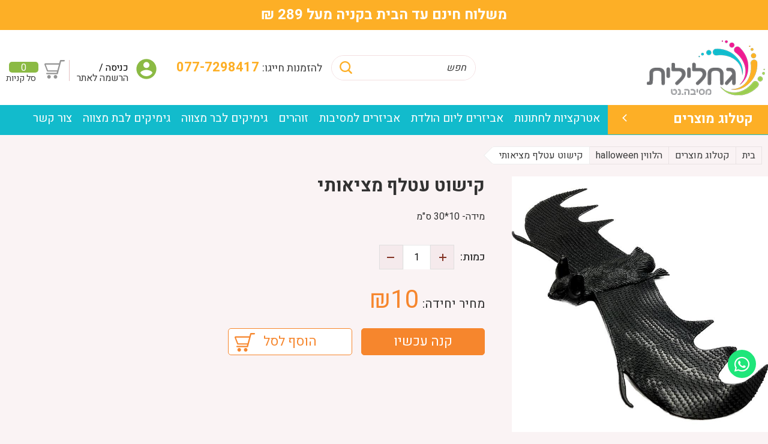

--- FILE ---
content_type: text/html; charset=utf-8
request_url: https://www.mesiba.net/%D7%A2%D7%98%D7%9C%D7%A3_/
body_size: 44899
content:
<!DOCTYPE html><html class="no-js" dir="rtl" lang="he"><head><title>קישוט עטלף מציאותי  - מסיבה נט</title><meta charset="utf-8" /><meta name="viewport" content="width=device-width, initial-scale=1.0" /><meta name="description" content="קישוט עטלף מציאותי  - מסיבה נט מספקת מגוון רחב של גימיקים לאירועים כגון קישוט עטלף מציאותי . היכנסו לאתר לפרטים נוספים על קישוט עטלף מציאותי "/><meta name="keywords" content="קישוט עטלף מציאותי "/><meta name="robots" content="index,follow"/><meta name="format-detection" content="telephone=no"/><meta property="og:title" content="קישוט עטלף מציאותי  - מסיבה נט "><meta property="og:description" content="קישוט עטלף מציאותי  - מסיבה נט מספקת מגוון רחב של גימיקים לאירועים כגון קישוט עטלף מציאותי . היכנסו לאתר לפרטים נוספים על קישוט עטלף מציאותי "><meta property="og:locale" content="he_IL"/><meta property="og:type" content="website"/><meta property="og:url" content="https://www.mesiba.net/%D7%A2%D7%98%D7%9C%D7%A3_/"/><meta property="og:site_name" content="מסיבה נט"/><link rel="image_src" href="https://www.mesiba.net/media/big/TA5IAb9e50bca967745ba95888e9b0833206eY.jpg" /><link rel="canonical" href="https://www.mesiba.net/%D7%A2%D7%98%D7%9C%D7%A3_/"/><link rel="icon" href="https://www.mesiba.net/images/fav1.png" type="image/x-icon" /><!-- jQuery old @deprected, todo: remove files --><!-- <link rel="stylesheet" type="text/css" href="https://www.mesiba.net/fonts/opensans/stylesheet.css"/> --><link href="https://fonts.googleapis.com/css?family=Heebo:100,300,400,500,700,800,900&amp;subset=hebrew" rel="stylesheet"><style>@charset "UTF-8";.slide-in-down.mui-enter,.slide-in-left.mui-enter,.slide-in-up.mui-enter,.slide-in-right.mui-enter,.slide-out-down.mui-leave,.slide-out-right.mui-leave,.slide-out-up.mui-leave,.slide-out-left.mui-leave,.fade-in.mui-enter,.fade-out.mui-leave,.hinge-in-from-top.mui-enter,.hinge-in-from-right.mui-enter,.hinge-in-from-bottom.mui-enter,.hinge-in-from-left.mui-enter,.hinge-in-from-middle-x.mui-enter,.hinge-in-from-middle-y.mui-enter,.hinge-out-from-top.mui-leave,.hinge-out-from-right.mui-leave,.hinge-out-from-bottom.mui-leave,.hinge-out-from-left.mui-leave,.hinge-out-from-middle-x.mui-leave,.hinge-out-from-middle-y.mui-leave,.scale-in-up.mui-enter,.scale-in-down.mui-enter,.scale-out-up.mui-leave,.scale-out-down.mui-leave,.spin-in.mui-enter,.spin-out.mui-leave,.spin-in-ccw.mui-enter,.spin-out-ccw.mui-leave{transition-duration:500ms;transition-timing-function:linear;}.slide-in-down.mui-enter{-webkit-transform:translateY(-100%);-ms-transform:translateY(-100%);transform:translateY(-100%);transition-property:-webkit-transform,opacity;transition-property:transform,opacity;-webkit-backface-visibility:hidden;backface-visibility:hidden;}.slide-in-down.mui-enter.mui-enter-active{-webkit-transform:translateY(0);-ms-transform:translateY(0);transform:translateY(0);}.slide-in-left.mui-enter{-webkit-transform:translateX(-100%);-ms-transform:translateX(-100%);transform:translateX(-100%);transition-property:-webkit-transform,opacity;transition-property:transform,opacity;-webkit-backface-visibility:hidden;backface-visibility:hidden;}.slide-in-left.mui-enter.mui-enter-active{-webkit-transform:translateX(0);-ms-transform:translateX(0);transform:translateX(0);}.slide-in-up.mui-enter{-webkit-transform:translateY(100%);-ms-transform:translateY(100%);transform:translateY(100%);transition-property:-webkit-transform,opacity;transition-property:transform,opacity;-webkit-backface-visibility:hidden;backface-visibility:hidden;}.slide-in-up.mui-enter.mui-enter-active{-webkit-transform:translateY(0);-ms-transform:translateY(0);transform:translateY(0);}.slide-in-right.mui-enter{-webkit-transform:translateX(100%);-ms-transform:translateX(100%);transform:translateX(100%);transition-property:-webkit-transform,opacity;transition-property:transform,opacity;-webkit-backface-visibility:hidden;backface-visibility:hidden;}.slide-in-right.mui-enter.mui-enter-active{-webkit-transform:translateX(0);-ms-transform:translateX(0);transform:translateX(0);}.slide-out-down.mui-leave{-webkit-transform:translateY(0);-ms-transform:translateY(0);transform:translateY(0);transition-property:-webkit-transform,opacity;transition-property:transform,opacity;-webkit-backface-visibility:hidden;backface-visibility:hidden;}.slide-out-down.mui-leave.mui-leave-active{-webkit-transform:translateY(-100%);-ms-transform:translateY(-100%);transform:translateY(-100%);}.slide-out-right.mui-leave{-webkit-transform:translateX(0);-ms-transform:translateX(0);transform:translateX(0);transition-property:-webkit-transform,opacity;transition-property:transform,opacity;-webkit-backface-visibility:hidden;backface-visibility:hidden;}.slide-out-right.mui-leave.mui-leave-active{-webkit-transform:translateX(100%);-ms-transform:translateX(100%);transform:translateX(100%);}.slide-out-up.mui-leave{-webkit-transform:translateY(0);-ms-transform:translateY(0);transform:translateY(0);transition-property:-webkit-transform,opacity;transition-property:transform,opacity;-webkit-backface-visibility:hidden;backface-visibility:hidden;}.slide-out-up.mui-leave.mui-leave-active{-webkit-transform:translateY(-100%);-ms-transform:translateY(-100%);transform:translateY(-100%);}.slide-out-left.mui-leave{-webkit-transform:translateX(0);-ms-transform:translateX(0);transform:translateX(0);transition-property:-webkit-transform,opacity;transition-property:transform,opacity;-webkit-backface-visibility:hidden;backface-visibility:hidden;}.slide-out-left.mui-leave.mui-leave-active{-webkit-transform:translateX(-100%);-ms-transform:translateX(-100%);transform:translateX(-100%);}.fade-in.mui-enter{opacity:0;transition-property:opacity;}.fade-in.mui-enter.mui-enter-active{opacity:1;}.fade-out.mui-leave{opacity:1;transition-property:opacity;}.fade-out.mui-leave.mui-leave-active{opacity:0;}.hinge-in-from-top.mui-enter{-webkit-transform:perspective(2000px) rotateX(-90deg);transform:perspective(2000px) rotateX(-90deg);-webkit-transform-origin:top;-ms-transform-origin:top;transform-origin:top;transition-property:-webkit-transform,opacity;transition-property:transform,opacity;opacity:0;}.hinge-in-from-top.mui-enter.mui-enter-active{-webkit-transform:perspective(2000px) rotate(0deg);transform:perspective(2000px) rotate(0deg);opacity:1;}.hinge-in-from-right.mui-enter{-webkit-transform:perspective(2000px) rotateY(-90deg);transform:perspective(2000px) rotateY(-90deg);-webkit-transform-origin:right;-ms-transform-origin:right;transform-origin:right;transition-property:-webkit-transform,opacity;transition-property:transform,opacity;opacity:0;}.hinge-in-from-right.mui-enter.mui-enter-active{-webkit-transform:perspective(2000px) rotate(0deg);transform:perspective(2000px) rotate(0deg);opacity:1;}.hinge-in-from-bottom.mui-enter{-webkit-transform:perspective(2000px) rotateX(90deg);transform:perspective(2000px) rotateX(90deg);-webkit-transform-origin:bottom;-ms-transform-origin:bottom;transform-origin:bottom;transition-property:-webkit-transform,opacity;transition-property:transform,opacity;opacity:0;}.hinge-in-from-bottom.mui-enter.mui-enter-active{-webkit-transform:perspective(2000px) rotate(0deg);transform:perspective(2000px) rotate(0deg);opacity:1;}.hinge-in-from-left.mui-enter{-webkit-transform:perspective(2000px) rotateY(90deg);transform:perspective(2000px) rotateY(90deg);-webkit-transform-origin:left;-ms-transform-origin:left;transform-origin:left;transition-property:-webkit-transform,opacity;transition-property:transform,opacity;opacity:0;}.hinge-in-from-left.mui-enter.mui-enter-active{-webkit-transform:perspective(2000px) rotate(0deg);transform:perspective(2000px) rotate(0deg);opacity:1;}.hinge-in-from-middle-x.mui-enter{-webkit-transform:perspective(2000px) rotateX(-90deg);transform:perspective(2000px) rotateX(-90deg);-webkit-transform-origin:center;-ms-transform-origin:center;transform-origin:center;transition-property:-webkit-transform,opacity;transition-property:transform,opacity;opacity:0;}.hinge-in-from-middle-x.mui-enter.mui-enter-active{-webkit-transform:perspective(2000px) rotate(0deg);transform:perspective(2000px) rotate(0deg);opacity:1;}.hinge-in-from-middle-y.mui-enter{-webkit-transform:perspective(2000px) rotateY(-90deg);transform:perspective(2000px) rotateY(-90deg);-webkit-transform-origin:center;-ms-transform-origin:center;transform-origin:center;transition-property:-webkit-transform,opacity;transition-property:transform,opacity;opacity:0;}.hinge-in-from-middle-y.mui-enter.mui-enter-active{-webkit-transform:perspective(2000px) rotate(0deg);transform:perspective(2000px) rotate(0deg);opacity:1;}.hinge-out-from-top.mui-leave{-webkit-transform:perspective(2000px) rotate(0deg);transform:perspective(2000px) rotate(0deg);-webkit-transform-origin:top;-ms-transform-origin:top;transform-origin:top;transition-property:-webkit-transform,opacity;transition-property:transform,opacity;opacity:1;}.hinge-out-from-top.mui-leave.mui-leave-active{-webkit-transform:perspective(2000px) rotateX(-90deg);transform:perspective(2000px) rotateX(-90deg);opacity:0;}.hinge-out-from-right.mui-leave{-webkit-transform:perspective(2000px) rotate(0deg);transform:perspective(2000px) rotate(0deg);-webkit-transform-origin:right;-ms-transform-origin:right;transform-origin:right;transition-property:-webkit-transform,opacity;transition-property:transform,opacity;opacity:1;}.hinge-out-from-right.mui-leave.mui-leave-active{-webkit-transform:perspective(2000px) rotateY(-90deg);transform:perspective(2000px) rotateY(-90deg);opacity:0;}.hinge-out-from-bottom.mui-leave{-webkit-transform:perspective(2000px) rotate(0deg);transform:perspective(2000px) rotate(0deg);-webkit-transform-origin:bottom;-ms-transform-origin:bottom;transform-origin:bottom;transition-property:-webkit-transform,opacity;transition-property:transform,opacity;opacity:1;}.hinge-out-from-bottom.mui-leave.mui-leave-active{-webkit-transform:perspective(2000px) rotateX(90deg);transform:perspective(2000px) rotateX(90deg);opacity:0;}.hinge-out-from-left.mui-leave{-webkit-transform:perspective(2000px) rotate(0deg);transform:perspective(2000px) rotate(0deg);-webkit-transform-origin:left;-ms-transform-origin:left;transform-origin:left;transition-property:-webkit-transform,opacity;transition-property:transform,opacity;opacity:1;}.hinge-out-from-left.mui-leave.mui-leave-active{-webkit-transform:perspective(2000px) rotateY(90deg);transform:perspective(2000px) rotateY(90deg);opacity:0;}.hinge-out-from-middle-x.mui-leave{-webkit-transform:perspective(2000px) rotate(0deg);transform:perspective(2000px) rotate(0deg);-webkit-transform-origin:center;-ms-transform-origin:center;transform-origin:center;transition-property:-webkit-transform,opacity;transition-property:transform,opacity;opacity:1;}.hinge-out-from-middle-x.mui-leave.mui-leave-active{-webkit-transform:perspective(2000px) rotateX(-90deg);transform:perspective(2000px) rotateX(-90deg);opacity:0;}.hinge-out-from-middle-y.mui-leave{-webkit-transform:perspective(2000px) rotate(0deg);transform:perspective(2000px) rotate(0deg);-webkit-transform-origin:center;-ms-transform-origin:center;transform-origin:center;transition-property:-webkit-transform,opacity;transition-property:transform,opacity;opacity:1;}.hinge-out-from-middle-y.mui-leave.mui-leave-active{-webkit-transform:perspective(2000px) rotateY(-90deg);transform:perspective(2000px) rotateY(-90deg);opacity:0;}.scale-in-up.mui-enter{-webkit-transform:scale(0.5);-ms-transform:scale(0.5);transform:scale(0.5);transition-property:-webkit-transform,opacity;transition-property:transform,opacity;opacity:0;}.scale-in-up.mui-enter.mui-enter-active{-webkit-transform:scale(1);-ms-transform:scale(1);transform:scale(1);opacity:1;}.scale-in-down.mui-enter{-webkit-transform:scale(1.5);-ms-transform:scale(1.5);transform:scale(1.5);transition-property:-webkit-transform,opacity;transition-property:transform,opacity;opacity:0;}.scale-in-down.mui-enter.mui-enter-active{-webkit-transform:scale(1);-ms-transform:scale(1);transform:scale(1);opacity:1;}.scale-out-up.mui-leave{-webkit-transform:scale(1);-ms-transform:scale(1);transform:scale(1);transition-property:-webkit-transform,opacity;transition-property:transform,opacity;opacity:1;}.scale-out-up.mui-leave.mui-leave-active{-webkit-transform:scale(1.5);-ms-transform:scale(1.5);transform:scale(1.5);opacity:0;}.scale-out-down.mui-leave{-webkit-transform:scale(1);-ms-transform:scale(1);transform:scale(1);transition-property:-webkit-transform,opacity;transition-property:transform,opacity;opacity:1;}.scale-out-down.mui-leave.mui-leave-active{-webkit-transform:scale(0.5);-ms-transform:scale(0.5);transform:scale(0.5);opacity:0;}.spin-in.mui-enter{-webkit-transform:rotate(-0.75turn);-ms-transform:rotate(-0.75turn);transform:rotate(-0.75turn);transition-property:-webkit-transform,opacity;transition-property:transform,opacity;opacity:0;}.spin-in.mui-enter.mui-enter-active{-webkit-transform:rotate(0);-ms-transform:rotate(0);transform:rotate(0);opacity:1;}.spin-out.mui-leave{-webkit-transform:rotate(0);-ms-transform:rotate(0);transform:rotate(0);transition-property:-webkit-transform,opacity;transition-property:transform,opacity;opacity:1;}.spin-out.mui-leave.mui-leave-active{-webkit-transform:rotate(0.75turn);-ms-transform:rotate(0.75turn);transform:rotate(0.75turn);opacity:0;}.spin-in-ccw.mui-enter{-webkit-transform:rotate(0.75turn);-ms-transform:rotate(0.75turn);transform:rotate(0.75turn);transition-property:-webkit-transform,opacity;transition-property:transform,opacity;opacity:0;}.spin-in-ccw.mui-enter.mui-enter-active{-webkit-transform:rotate(0);-ms-transform:rotate(0);transform:rotate(0);opacity:1;}.spin-out-ccw.mui-leave{-webkit-transform:rotate(0);-ms-transform:rotate(0);transform:rotate(0);transition-property:-webkit-transform,opacity;transition-property:transform,opacity;opacity:1;}.spin-out-ccw.mui-leave.mui-leave-active{-webkit-transform:rotate(-0.75turn);-ms-transform:rotate(-0.75turn);transform:rotate(-0.75turn);opacity:0;}.slow{transition-duration:750ms !important;}.fast{transition-duration:250ms !important;}.linear{transition-timing-function:linear !important;}.ease{transition-timing-function:ease !important;}.ease-in{transition-timing-function:ease-in !important;}.ease-out{transition-timing-function:ease-out !important;}.ease-in-out{transition-timing-function:ease-in-out !important;}.bounce-in{transition-timing-function:cubic-bezier(0.485,0.155,0.24,1.245) !important;}.bounce-out{transition-timing-function:cubic-bezier(0.485,0.155,0.515,0.845) !important;}.bounce-in-out{transition-timing-function:cubic-bezier(0.76,-0.245,0.24,1.245) !important;}.short-delay{transition-delay:300ms !important;}.long-delay{transition-delay:700ms !important;}.shake{-webkit-animation-name:shake-7;animation-name:shake-7;}@-webkit-keyframes shake-7{0%,10%,20%,30%,40%,50%,60%,70%,80%,90%{-webkit-transform:translateX(7%);transform:translateX(7%);}5%,15%,25%,35%,45%,55%,65%,75%,85%,95%{-webkit-transform:translateX(-7%);transform:translateX(-7%);}}@keyframes shake-7{0%,10%,20%,30%,40%,50%,60%,70%,80%,90%{-webkit-transform:translateX(7%);transform:translateX(7%);}5%,15%,25%,35%,45%,55%,65%,75%,85%,95%{-webkit-transform:translateX(-7%);transform:translateX(-7%);}}.spin-cw{-webkit-animation-name:spin-cw-1turn;animation-name:spin-cw-1turn;}@-webkit-keyframes spin-cw-1turn{0%{-webkit-transform:rotate(-1turn);transform:rotate(-1turn);}100%{-webkit-transform:rotate(0);transform:rotate(0);}}@keyframes spin-cw-1turn{0%{-webkit-transform:rotate(-1turn);transform:rotate(-1turn);}100%{-webkit-transform:rotate(0);transform:rotate(0);}}.spin-ccw{-webkit-animation-name:spin-cw-1turn;animation-name:spin-cw-1turn;}@keyframes spin-cw-1turn{0%{-webkit-transform:rotate(0);transform:rotate(0);}100%{-webkit-transform:rotate(1turn);transform:rotate(1turn);}}.wiggle{-webkit-animation-name:wiggle-7deg;animation-name:wiggle-7deg;}@-webkit-keyframes wiggle-7deg{40%,50%,60%{-webkit-transform:rotate(7deg);transform:rotate(7deg);}35%,45%,55%,65%{-webkit-transform:rotate(-7deg);transform:rotate(-7deg);}0%,30%,70%,100%{-webkit-transform:rotate(0);transform:rotate(0);}}@keyframes wiggle-7deg{40%,50%,60%{-webkit-transform:rotate(7deg);transform:rotate(7deg);}35%,45%,55%,65%{-webkit-transform:rotate(-7deg);transform:rotate(-7deg);}0%,30%,70%,100%{-webkit-transform:rotate(0);transform:rotate(0);}}.infinite{-webkit-animation-iteration-count:infinite;animation-iteration-count:infinite;}.slow{-webkit-animation-duration:750ms !important;animation-duration:750ms !important;}.fast{-webkit-animation-duration:250ms !important;animation-duration:250ms !important;}.linear{-webkit-animation-timing-function:linear !important;animation-timing-function:linear !important;}.ease{-webkit-animation-timing-function:ease !important;animation-timing-function:ease !important;}.ease-in{-webkit-animation-timing-function:ease-in !important;animation-timing-function:ease-in !important;}.ease-out{-webkit-animation-timing-function:ease-out !important;animation-timing-function:ease-out !important;}.ease-in-out{-webkit-animation-timing-function:ease-in-out !important;animation-timing-function:ease-in-out !important;}.bounce-in{-webkit-animation-timing-function:cubic-bezier(0.485,0.155,0.24,1.245) !important;animation-timing-function:cubic-bezier(0.485,0.155,0.24,1.245) !important;}.bounce-out{-webkit-animation-timing-function:cubic-bezier(0.485,0.155,0.515,0.845) !important;animation-timing-function:cubic-bezier(0.485,0.155,0.515,0.845) !important;}.bounce-in-out{-webkit-animation-timing-function:cubic-bezier(0.76,-0.245,0.24,1.245) !important;animation-timing-function:cubic-bezier(0.76,-0.245,0.24,1.245) !important;}.short-delay{-webkit-animation-delay:300ms !important;animation-delay:300ms !important;}.long-delay{-webkit-animation-delay:700ms !important;animation-delay:700ms !important;}html{font-family:sans-serif;-ms-text-size-adjust:100%;-webkit-text-size-adjust:100%;}body{margin:0;}article,aside,details,figcaption,figure,footer,header,hgroup,main,menu,nav,section,summary{display:block;}audio,canvas,progress,video{display:inline-block;vertical-align:baseline;}audio:not([controls]){display:none;height:0;}[hidden],template{display:none;}a{background-color:transparent;}a:active,a:hover{outline:0;}abbr[title]{border-bottom:1px dotted;}b,strong{font-weight:bold;}dfn{font-style:italic;}h1{font-size:2.5em;margin:0.67em 0;}mark{background:#ff0;color:#000;}small{font-size:80%;}sub,sup{font-size:75%;line-height:0;position:relative;vertical-align:baseline;}sup{top:-0.5em;}sub{bottom:-0.25em;}img{border:0;}svg:not(:root){overflow:hidden;}figure{margin:1em 40px;}hr{box-sizing:content-box;height:0;}pre{overflow:auto;}code,kbd,pre,samp{font-family:monospace,monospace;font-size:1em;}button,input,optgroup,select,textarea{color:inherit;font:inherit;margin:0;}button{overflow:visible;}button,select{text-transform:none;}button,html input[type="button"],input[type="reset"],input[type="submit"]{-webkit-appearance:button;cursor:pointer;}button[disabled],html input[disabled]{cursor:default;}button::-moz-focus-inner,input::-moz-focus-inner{border:0;padding:0;}input{line-height:normal;}input[type="checkbox"],input[type="radio"]{box-sizing:border-box;padding:0;}input[type="number"]::-webkit-inner-spin-button,input[type="number"]::-webkit-outer-spin-button{height:auto;}input[type="search"]{-webkit-appearance:textfield;box-sizing:content-box;}input[type="search"]::-webkit-search-cancel-button,input[type="search"]::-webkit-search-decoration{-webkit-appearance:none;}fieldset{border:1px solid #c0c0c0;margin:0 2px;padding:0.35em 0.625em 0.75em;}legend{border:0;padding:0;}textarea{overflow:auto;}optgroup{font-weight:bold;}table{border-collapse:collapse;border-spacing:0;}td,th{padding:0;}.foundation-mq{font-family:"small=0em&medium=40em&large=64em&xlarge=75em&xxlarge=90em";}html{font-size:100%;box-sizing:border-box;}*,*:before,*:after{box-sizing:inherit;}body{padding:0;margin:0;font-weight:normal;line-height:1.5;color:#222222;background:#fefefe;-webkit-font-smoothing:antialiased;-moz-osx-font-smoothing:grayscale;}img{max-width:100%;height:auto;-ms-interpolation-mode:bicubic;display:inline-block;vertical-align:middle;}textarea{height:auto;min-height:50px;border-radius:3px;}select{width:100%;border-radius:3px;}#map_canvas img,#map_canvas embed,#map_canvas object,.map_canvas img,.map_canvas embed,.map_canvas object,.mqa-display img,.mqa-display embed,.mqa-display object{max-width:none !important;}button{-webkit-appearance:none;-moz-appearance:none;background:transparent;padding:0;border:0;border-radius:3px;line-height:1;}.row{margin-left:auto;margin-right:auto;}.row::before,.row::after{content:' ';display:table;}.row::after{clear:both;}.row.collapse > .column,.row.collapse > .columns{padding-left:0;padding-right:0;}.row .row{margin-left:-0.625rem;margin-right:-0.625rem;}@media screen and (min-width:40em){.row .row{margin-left:-0.9375rem;margin-right:-0.9375rem;}}.row .row.collapse{margin-left:0;margin-right:0;}.row.expanded{max-width:none;}.column,.columns{padding-left:0.625rem;padding-right:0.625rem;width:100%;float:right;}@media screen and (min-width:40em){.column,.columns{padding-left:0.9375rem;padding-right:0.9375rem;}}.column:last-child:not(:first-child),.columns:last-child:not(:first-child){float:left;}.column.end:last-child:last-child,.end.columns:last-child:last-child{float:right;}.column.row.row,.row.row.columns{float:none;}.row .column.row.row,.row .row.row.columns{padding-left:0;padding-right:0;margin-left:0;margin-right:0;}.small-1{width:4.16667%;}.small-push-1{position:relative;right:4.16667%;}.small-pull-1{position:relative;right:-4.16667%;}.small-offset-0{margin-right:0%;}.small-2{width:8.33333%;}.small-push-2{position:relative;right:8.33333%;}.small-pull-2{position:relative;right:-8.33333%;}.small-offset-1{margin-right:4.16667%;}.small-3{width:12.5%;}.small-push-3{position:relative;right:12.5%;}.small-pull-3{position:relative;right:-12.5%;}.small-offset-2{margin-right:8.33333%;}.small-4{width:16.66667%;}.small-push-4{position:relative;right:16.66667%;}.small-pull-4{position:relative;right:-16.66667%;}.small-offset-3{margin-right:12.5%;}.small-5{width:20.83333%;}.small-push-5{position:relative;right:20.83333%;}.small-pull-5{position:relative;right:-20.83333%;}.small-offset-4{margin-right:16.66667%;}.small-6{width:25%;}.small-push-6{position:relative;right:25%;}.small-pull-6{position:relative;right:-25%;}.small-offset-5{margin-right:20.83333%;}.small-7{width:29.16667%;}.small-push-7{position:relative;right:29.16667%;}.small-pull-7{position:relative;right:-29.16667%;}.small-offset-6{margin-right:25%;}.small-8{width:33.33333%;}.small-push-8{position:relative;right:33.33333%;}.small-pull-8{position:relative;right:-33.33333%;}.small-offset-7{margin-right:29.16667%;}.small-9{width:37.5%;}.small-push-9{position:relative;right:37.5%;}.small-pull-9{position:relative;right:-37.5%;}.small-offset-8{margin-right:33.33333%;}.small-10{width:41.66667%;}.small-push-10{position:relative;right:41.66667%;}.small-pull-10{position:relative;right:-41.66667%;}.small-offset-9{margin-right:37.5%;}.small-11{width:45.83333%;}.small-push-11{position:relative;right:45.83333%;}.small-pull-11{position:relative;right:-45.83333%;}.small-offset-10{margin-right:41.66667%;}.small-12{width:50%;}.small-push-12{position:relative;right:50%;}.small-pull-12{position:relative;right:-50%;}.small-offset-11{margin-right:45.83333%;}.small-13{width:54.16667%;}.small-push-13{position:relative;right:54.16667%;}.small-pull-13{position:relative;right:-54.16667%;}.small-offset-12{margin-right:50%;}.small-14{width:58.33333%;}.small-push-14{position:relative;right:58.33333%;}.small-pull-14{position:relative;right:-58.33333%;}.small-offset-13{margin-right:54.16667%;}.small-15{width:62.5%;}.small-push-15{position:relative;right:62.5%;}.small-pull-15{position:relative;right:-62.5%;}.small-offset-14{margin-right:58.33333%;}.small-16{width:66.66667%;}.small-push-16{position:relative;right:66.66667%;}.small-pull-16{position:relative;right:-66.66667%;}.small-offset-15{margin-right:62.5%;}.small-17{width:70.83333%;}.small-push-17{position:relative;right:70.83333%;}.small-pull-17{position:relative;right:-70.83333%;}.small-offset-16{margin-right:66.66667%;}.small-18{width:75%;}.small-push-18{position:relative;right:75%;}.small-pull-18{position:relative;right:-75%;}.small-offset-17{margin-right:70.83333%;}.small-19{width:79.16667%;}.small-push-19{position:relative;right:79.16667%;}.small-pull-19{position:relative;right:-79.16667%;}.small-offset-18{margin-right:75%;}.small-20{width:83.33333%;}.small-push-20{position:relative;right:83.33333%;}.small-pull-20{position:relative;right:-83.33333%;}.small-offset-19{margin-right:79.16667%;}.small-21{width:87.5%;}.small-push-21{position:relative;right:87.5%;}.small-pull-21{position:relative;right:-87.5%;}.small-offset-20{margin-right:83.33333%;}.small-22{width:91.66667%;}.small-push-22{position:relative;right:91.66667%;}.small-pull-22{position:relative;right:-91.66667%;}.small-offset-21{margin-right:87.5%;}.small-23{width:95.83333%;}.small-push-23{position:relative;right:95.83333%;}.small-pull-23{position:relative;right:-95.83333%;}.small-offset-22{margin-right:91.66667%;}.small-24{width:100%;}.small-offset-23{margin-right:95.83333%;}.small-up-1 > .column,.small-up-1 > .columns{width:100%;float:right;}.small-up-1 > .column:nth-of-type(1n),.small-up-1 > .columns:nth-of-type(1n){clear:none;}.small-up-1 > .column:nth-of-type(1n+1),.small-up-1 > .columns:nth-of-type(1n+1){clear:both;}.small-up-1 > .column:last-child,.small-up-1 > .columns:last-child{float:left;}.small-up-2 > .column,.small-up-2 > .columns{width:50%;float:right;}.small-up-2 > .column:nth-of-type(1n),.small-up-2 > .columns:nth-of-type(1n){clear:none;}.small-up-2 > .column:nth-of-type(2n+1),.small-up-2 > .columns:nth-of-type(2n+1){clear:both;}.small-up-2 > .column:last-child,.small-up-2 > .columns:last-child{float:left;}.small-up-3 > .column,.small-up-3 > .columns{width:33.33333%;float:right;}.small-up-3 > .column:nth-of-type(1n),.small-up-3 > .columns:nth-of-type(1n){clear:none;}.small-up-3 > .column:nth-of-type(3n+1),.small-up-3 > .columns:nth-of-type(3n+1){clear:both;}.small-up-3 > .column:last-child,.small-up-3 > .columns:last-child{float:left;}.small-up-4 > .column,.small-up-4 > .columns{width:25%;float:right;}.small-up-4 > .column:nth-of-type(1n),.small-up-4 > .columns:nth-of-type(1n){clear:none;}.small-up-4 > .column:nth-of-type(4n+1),.small-up-4 > .columns:nth-of-type(4n+1){clear:both;}.small-up-4 > .column:last-child,.small-up-4 > .columns:last-child{float:left;}.small-up-5 > .column,.small-up-5 > .columns{width:20%;float:right;}.small-up-5 > .column:nth-of-type(1n),.small-up-5 > .columns:nth-of-type(1n){clear:none;}.small-up-5 > .column:nth-of-type(5n+1),.small-up-5 > .columns:nth-of-type(5n+1){clear:both;}.small-up-5 > .column:last-child,.small-up-5 > .columns:last-child{float:left;}.small-up-6 > .column,.small-up-6 > .columns{width:16.66667%;float:right;}.small-up-6 > .column:nth-of-type(1n),.small-up-6 > .columns:nth-of-type(1n){clear:none;}.small-up-6 > .column:nth-of-type(6n+1),.small-up-6 > .columns:nth-of-type(6n+1){clear:both;}.small-up-6 > .column:last-child,.small-up-6 > .columns:last-child{float:left;}.small-up-7 > .column,.small-up-7 > .columns{width:14.28571%;float:right;}.small-up-7 > .column:nth-of-type(1n),.small-up-7 > .columns:nth-of-type(1n){clear:none;}.small-up-7 > .column:nth-of-type(7n+1),.small-up-7 > .columns:nth-of-type(7n+1){clear:both;}.small-up-7 > .column:last-child,.small-up-7 > .columns:last-child{float:left;}.small-up-8 > .column,.small-up-8 > .columns{width:12.5%;float:right;}.small-up-8 > .column:nth-of-type(1n),.small-up-8 > .columns:nth-of-type(1n){clear:none;}.small-up-8 > .column:nth-of-type(8n+1),.small-up-8 > .columns:nth-of-type(8n+1){clear:both;}.small-up-8 > .column:last-child,.small-up-8 > .columns:last-child{float:left;}.small-collapse > .column,.small-collapse > .columns{padding-left:0;padding-right:0;}.small-uncollapse > .column,.small-uncollapse > .columns{padding-left:0.625rem;padding-right:0.625rem;}.small-centered{float:none;margin-left:auto;margin-right:auto;}.small-uncentered,.small-push-0,.small-pull-0{position:static;margin-left:0;margin-right:0;}@media screen and (min-width:40em){.medium-1{width:4.16667%;}.medium-push-1{position:relative;right:4.16667%;}.medium-pull-1{position:relative;right:-4.16667%;}.medium-offset-0{margin-right:0%;}.medium-2{width:8.33333%;}.medium-push-2{position:relative;right:8.33333%;}.medium-pull-2{position:relative;right:-8.33333%;}.medium-offset-1{margin-right:4.16667%;}.medium-3{width:12.5%;}.medium-push-3{position:relative;right:12.5%;}.medium-pull-3{position:relative;right:-12.5%;}.medium-offset-2{margin-right:8.33333%;}.medium-4{width:16.66667%;}.medium-push-4{position:relative;right:16.66667%;}.medium-pull-4{position:relative;right:-16.66667%;}.medium-offset-3{margin-right:12.5%;}.medium-5{width:20.83333%;}.medium-push-5{position:relative;right:20.83333%;}.medium-pull-5{position:relative;right:-20.83333%;}.medium-offset-4{margin-right:16.66667%;}.medium-6{width:25%;}.medium-push-6{position:relative;right:25%;}.medium-pull-6{position:relative;right:-25%;}.medium-offset-5{margin-right:20.83333%;}.medium-7{width:29.16667%;}.medium-push-7{position:relative;right:29.16667%;}.medium-pull-7{position:relative;right:-29.16667%;}.medium-offset-6{margin-right:25%;}.medium-8{width:33.33333%;}.medium-push-8{position:relative;right:33.33333%;}.medium-pull-8{position:relative;right:-33.33333%;}.medium-offset-7{margin-right:29.16667%;}.medium-9{width:37.5%;}.medium-push-9{position:relative;right:37.5%;}.medium-pull-9{position:relative;right:-37.5%;}.medium-offset-8{margin-right:33.33333%;}.medium-10{width:41.66667%;}.medium-push-10{position:relative;right:41.66667%;}.medium-pull-10{position:relative;right:-41.66667%;}.medium-offset-9{margin-right:37.5%;}.medium-11{width:45.83333%;}.medium-push-11{position:relative;right:45.83333%;}.medium-pull-11{position:relative;right:-45.83333%;}.medium-offset-10{margin-right:41.66667%;}.medium-12{width:50%;}.medium-push-12{position:relative;right:50%;}.medium-pull-12{position:relative;right:-50%;}.medium-offset-11{margin-right:45.83333%;}.medium-13{width:54.16667%;}.medium-push-13{position:relative;right:54.16667%;}.medium-pull-13{position:relative;right:-54.16667%;}.medium-offset-12{margin-right:50%;}.medium-14{width:58.33333%;}.medium-push-14{position:relative;right:58.33333%;}.medium-pull-14{position:relative;right:-58.33333%;}.medium-offset-13{margin-right:54.16667%;}.medium-15{width:62.5%;}.medium-push-15{position:relative;right:62.5%;}.medium-pull-15{position:relative;right:-62.5%;}.medium-offset-14{margin-right:58.33333%;}.medium-16{width:66.66667%;}.medium-push-16{position:relative;right:66.66667%;}.medium-pull-16{position:relative;right:-66.66667%;}.medium-offset-15{margin-right:62.5%;}.medium-17{width:70.83333%;}.medium-push-17{position:relative;right:70.83333%;}.medium-pull-17{position:relative;right:-70.83333%;}.medium-offset-16{margin-right:66.66667%;}.medium-18{width:75%;}.medium-push-18{position:relative;right:75%;}.medium-pull-18{position:relative;right:-75%;}.medium-offset-17{margin-right:70.83333%;}.medium-19{width:79.16667%;}.medium-push-19{position:relative;right:79.16667%;}.medium-pull-19{position:relative;right:-79.16667%;}.medium-offset-18{margin-right:75%;}.medium-20{width:83.33333%;}.medium-push-20{position:relative;right:83.33333%;}.medium-pull-20{position:relative;right:-83.33333%;}.medium-offset-19{margin-right:79.16667%;}.medium-21{width:87.5%;}.medium-push-21{position:relative;right:87.5%;}.medium-pull-21{position:relative;right:-87.5%;}.medium-offset-20{margin-right:83.33333%;}.medium-22{width:91.66667%;}.medium-push-22{position:relative;right:91.66667%;}.medium-pull-22{position:relative;right:-91.66667%;}.medium-offset-21{margin-right:87.5%;}.medium-23{width:95.83333%;}.medium-push-23{position:relative;right:95.83333%;}.medium-pull-23{position:relative;right:-95.83333%;}.medium-offset-22{margin-right:91.66667%;}.medium-24{width:100%;}.medium-offset-23{margin-right:95.83333%;}.medium-up-1 > .column,.medium-up-1 > .columns{width:100%;float:right;}.medium-up-1 > .column:nth-of-type(1n),.medium-up-1 > .columns:nth-of-type(1n){clear:none;}.medium-up-1 > .column:nth-of-type(1n+1),.medium-up-1 > .columns:nth-of-type(1n+1){clear:both;}.medium-up-1 > .column:last-child,.medium-up-1 > .columns:last-child{float:left;}.medium-up-2 > .column,.medium-up-2 > .columns{width:50%;float:right;}.medium-up-2 > .column:nth-of-type(1n),.medium-up-2 > .columns:nth-of-type(1n){clear:none;}.medium-up-2 > .column:nth-of-type(2n+1),.medium-up-2 > .columns:nth-of-type(2n+1){clear:both;}.medium-up-2 > .column:last-child,.medium-up-2 > .columns:last-child{float:left;}.medium-up-3 > .column,.medium-up-3 > .columns{width:33.33333%;float:right;}.medium-up-3 > .column:nth-of-type(1n),.medium-up-3 > .columns:nth-of-type(1n){clear:none;}.medium-up-3 > .column:nth-of-type(3n+1),.medium-up-3 > .columns:nth-of-type(3n+1){clear:both;}.medium-up-3 > .column:last-child,.medium-up-3 > .columns:last-child{float:left;}.medium-up-4 > .column,.medium-up-4 > .columns{width:25%;float:right;}.medium-up-4 > .column:nth-of-type(1n),.medium-up-4 > .columns:nth-of-type(1n){clear:none;}.medium-up-4 > .column:nth-of-type(4n+1),.medium-up-4 > .columns:nth-of-type(4n+1){clear:both;}.medium-up-4 > .column:last-child,.medium-up-4 > .columns:last-child{float:left;}.medium-up-5 > .column,.medium-up-5 > .columns{width:20%;float:right;}.medium-up-5 > .column:nth-of-type(1n),.medium-up-5 > .columns:nth-of-type(1n){clear:none;}.medium-up-5 > .column:nth-of-type(5n+1),.medium-up-5 > .columns:nth-of-type(5n+1){clear:both;}.medium-up-5 > .column:last-child,.medium-up-5 > .columns:last-child{float:left;}.medium-up-6 > .column,.medium-up-6 > .columns{width:16.66667%;float:right;}.medium-up-6 > .column:nth-of-type(1n),.medium-up-6 > .columns:nth-of-type(1n){clear:none;}.medium-up-6 > .column:nth-of-type(6n+1),.medium-up-6 > .columns:nth-of-type(6n+1){clear:both;}.medium-up-6 > .column:last-child,.medium-up-6 > .columns:last-child{float:left;}.medium-up-7 > .column,.medium-up-7 > .columns{width:14.28571%;float:right;}.medium-up-7 > .column:nth-of-type(1n),.medium-up-7 > .columns:nth-of-type(1n){clear:none;}.medium-up-7 > .column:nth-of-type(7n+1),.medium-up-7 > .columns:nth-of-type(7n+1){clear:both;}.medium-up-7 > .column:last-child,.medium-up-7 > .columns:last-child{float:left;}.medium-up-8 > .column,.medium-up-8 > .columns{width:12.5%;float:right;}.medium-up-8 > .column:nth-of-type(1n),.medium-up-8 > .columns:nth-of-type(1n){clear:none;}.medium-up-8 > .column:nth-of-type(8n+1),.medium-up-8 > .columns:nth-of-type(8n+1){clear:both;}.medium-up-8 > .column:last-child,.medium-up-8 > .columns:last-child{float:left;}.medium-collapse > .column,.medium-collapse > .columns{padding-left:0;padding-right:0;}.medium-uncollapse > .column,.medium-uncollapse > .columns{padding-left:0.9375rem;padding-right:0.9375rem;}.medium-centered{float:none;margin-left:auto;margin-right:auto;}.medium-uncentered,.medium-push-0,.medium-pull-0{position:static;margin-left:0;margin-right:0;}}@media screen and (min-width:64.063em){.large-1{width:4.16667%;}.large-push-1{position:relative;right:4.16667%;}.large-pull-1{position:relative;right:-4.16667%;}.large-offset-0{margin-right:0%;}.large-2{width:8.33333%;}.large-push-2{position:relative;right:8.33333%;}.large-pull-2{position:relative;right:-8.33333%;}.large-offset-1{margin-right:4.16667%;}.large-3{width:12.5%;}.large-push-3{position:relative;right:12.5%;}.large-pull-3{position:relative;right:-12.5%;}.large-offset-2{margin-right:8.33333%;}.large-4{width:16.66667%;}.large-push-4{position:relative;right:16.66667%;}.large-pull-4{position:relative;right:-16.66667%;}.large-offset-3{margin-right:12.5%;}.large-5{width:20.83333%;}.large-push-5{position:relative;right:20.83333%;}.large-pull-5{position:relative;right:-20.83333%;}.large-offset-4{margin-right:16.66667%;}.large-6{width:25%;}.large-push-6{position:relative;right:25%;}.large-pull-6{position:relative;right:-25%;}.large-offset-5{margin-right:20.83333%;}.large-7{width:29.16667%;}.large-push-7{position:relative;right:29.16667%;}.large-pull-7{position:relative;right:-29.16667%;}.large-offset-6{margin-right:25%;}.large-8{width:33.33333%;}.large-push-8{position:relative;right:33.33333%;}.large-pull-8{position:relative;right:-33.33333%;}.large-offset-7{margin-right:29.16667%;}.large-9{width:37.5%;}.large-push-9{position:relative;right:37.5%;}.large-pull-9{position:relative;right:-37.5%;}.large-offset-8{margin-right:33.33333%;}.large-10{width:41.66667%;}.large-push-10{position:relative;right:41.66667%;}.large-pull-10{position:relative;right:-41.66667%;}.large-offset-9{margin-right:37.5%;}.large-11{width:45.83333%;}.large-push-11{position:relative;right:45.83333%;}.large-pull-11{position:relative;right:-45.83333%;}.large-offset-10{margin-right:41.66667%;}.large-12{width:50%;}.large-push-12{position:relative;right:50%;}.large-pull-12{position:relative;right:-50%;}.large-offset-11{margin-right:45.83333%;}.large-13{width:54.16667%;}.large-push-13{position:relative;right:54.16667%;}.large-pull-13{position:relative;right:-54.16667%;}.large-offset-12{margin-right:50%;}.large-14{width:58.33333%;}.large-push-14{position:relative;right:58.33333%;}.large-pull-14{position:relative;right:-58.33333%;}.large-offset-13{margin-right:54.16667%;}.large-15{width:62.5%;}.large-push-15{position:relative;right:62.5%;}.large-pull-15{position:relative;right:-62.5%;}.large-offset-14{margin-right:58.33333%;}.large-16{width:66.66667%;}.large-push-16{position:relative;right:66.66667%;}.large-pull-16{position:relative;right:-66.66667%;}.large-offset-15{margin-right:62.5%;}.large-17{width:70.83333%;}.large-push-17{position:relative;right:70.83333%;}.large-pull-17{position:relative;right:-70.83333%;}.large-offset-16{margin-right:66.66667%;}.large-18{width:75%;}.large-push-18{position:relative;right:75%;}.large-pull-18{position:relative;right:-75%;}.large-offset-17{margin-right:70.83333%;}.large-19{width:79.16667%;}.large-push-19{position:relative;right:79.16667%;}.large-pull-19{position:relative;right:-79.16667%;}.large-offset-18{margin-right:75%;}.large-20{width:83.33333%;}.large-push-20{position:relative;right:83.33333%;}.large-pull-20{position:relative;right:-83.33333%;}.large-offset-19{margin-right:79.16667%;}.large-21{width:87.5%;}.large-push-21{position:relative;right:87.5%;}.large-pull-21{position:relative;right:-87.5%;}.large-offset-20{margin-right:83.33333%;}.large-22{width:91.66667%;}.large-push-22{position:relative;right:91.66667%;}.large-pull-22{position:relative;right:-91.66667%;}.large-offset-21{margin-right:87.5%;}.large-23{width:95.83333%;}.large-push-23{position:relative;right:95.83333%;}.large-pull-23{position:relative;right:-95.83333%;}.large-offset-22{margin-right:91.66667%;}.large-24{width:100%;}.large-offset-23{margin-right:95.83333%;}.large-up-1 > .column,.large-up-1 > .columns{width:100%;float:right;}.large-up-1 > .column:nth-of-type(1n),.large-up-1 > .columns:nth-of-type(1n){clear:none;}.large-up-1 > .column:nth-of-type(1n+1),.large-up-1 > .columns:nth-of-type(1n+1){clear:both;}.large-up-1 > .column:last-child,.large-up-1 > .columns:last-child{float:left;}.large-up-2 > .column,.large-up-2 > .columns{width:50%;float:right;}.large-up-2 > .column:nth-of-type(1n),.large-up-2 > .columns:nth-of-type(1n){clear:none;}.large-up-2 > .column:nth-of-type(2n+1),.large-up-2 > .columns:nth-of-type(2n+1){clear:both;}.large-up-2 > .column:last-child,.large-up-2 > .columns:last-child{float:left;}.large-up-3 > .column,.large-up-3 > .columns{width:33.33333%;float:right;}.large-up-3 > .column:nth-of-type(1n),.large-up-3 > .columns:nth-of-type(1n){clear:none;}.large-up-3 > .column:nth-of-type(3n+1),.large-up-3 > .columns:nth-of-type(3n+1){clear:both;}.large-up-3 > .column:last-child,.large-up-3 > .columns:last-child{float:left;}.large-up-4 > .column,.large-up-4 > .columns{width:25%;float:right;}.large-up-4 > .column:nth-of-type(1n),.large-up-4 > .columns:nth-of-type(1n){clear:none;}.large-up-4 > .column:nth-of-type(4n+1),.large-up-4 > .columns:nth-of-type(4n+1){clear:both;}.large-up-4 > .column:last-child,.large-up-4 > .columns:last-child{float:left;}.large-up-5 > .column,.large-up-5 > .columns{width:20%;float:right;}.large-up-5 > .column:nth-of-type(1n),.large-up-5 > .columns:nth-of-type(1n){clear:none;}.large-up-5 > .column:nth-of-type(5n+1),.large-up-5 > .columns:nth-of-type(5n+1){clear:both;}.large-up-5 > .column:last-child,.large-up-5 > .columns:last-child{float:left;}.large-up-6 > .column,.large-up-6 > .columns{width:16.66667%;float:right;}.large-up-6 > .column:nth-of-type(1n),.large-up-6 > .columns:nth-of-type(1n){clear:none;}.large-up-6 > .column:nth-of-type(6n+1),.large-up-6 > .columns:nth-of-type(6n+1){clear:both;}.large-up-6 > .column:last-child,.large-up-6 > .columns:last-child{float:left;}.large-up-7 > .column,.large-up-7 > .columns{width:14.28571%;float:right;}.large-up-7 > .column:nth-of-type(1n),.large-up-7 > .columns:nth-of-type(1n){clear:none;}.large-up-7 > .column:nth-of-type(7n+1),.large-up-7 > .columns:nth-of-type(7n+1){clear:both;}.large-up-7 > .column:last-child,.large-up-7 > .columns:last-child{float:left;}.large-up-8 > .column,.large-up-8 > .columns{width:12.5%;float:right;}.large-up-8 > .column:nth-of-type(1n),.large-up-8 > .columns:nth-of-type(1n){clear:none;}.large-up-8 > .column:nth-of-type(8n+1),.large-up-8 > .columns:nth-of-type(8n+1){clear:both;}.large-up-8 > .column:last-child,.large-up-8 > .columns:last-child{float:left;}.large-collapse > .column,.large-collapse > .columns{padding-left:0;padding-right:0;}.large-uncollapse > .column,.large-uncollapse > .columns{padding-left:0.9375rem;padding-right:0.9375rem;}.large-centered{float:none;margin-left:auto;margin-right:auto;}.large-uncentered,.large-push-0,.large-pull-0{position:static;margin-left:0;margin-right:0;}}div,dl,dt,dd,ul,ol,li,h1,h2,h3,h4,h5,h6,pre,form,p,blockquote,th,td{margin:0;padding:0;}p{font-size:inherit;line-height:1.6;margin-bottom:1rem;text-rendering:optimizeLegibility;}em,i{font-style:italic;line-height:inherit;}strong,b{font-weight:bold;line-height:inherit;}small{font-size:80%;line-height:inherit;}@media screen and (min-width:40em){}a{text-decoration:none;line-height:inherit;cursor:pointer;}a:hover,a:focus{}a img{border:0;}hr{height:0;border-right:0;border-top:0;border-bottom:1px solid #cacaca;border-left:0;margin:1.25rem auto;clear:both;}ul,ol,dl{line-height:1.6;margin-bottom:1rem;list-style-position:outside;}li{font-size:inherit;}ul{list-style-type:disc;margin-right:1.25rem;}ol{margin-right:1.25rem;}ul ul,ol ul,ul ol,ol ol{margin-right:1.25rem;margin-bottom:0;}dl{margin-bottom:1rem;}dl dt{margin-bottom:0.3rem;font-weight:bold;}blockquote{margin:0 0 1rem;padding:0.5625rem 1.25rem 0 1.1875rem;border-right:1px solid #cacaca;}blockquote,blockquote p{line-height:1.6;color:#8a8a8a;}cite{display:block;font-size:0.8125rem;color:#8a8a8a;}cite:before{content:'\2014 \0020';}abbr{color:#222222;cursor:help;border-bottom:1px dotted #0a0a0a;}code{font-family:Consolas,"Liberation Mono",Courier,monospace;font-weight:normal;color:#0a0a0a;background-color:#e6e6e6;border:1px solid #cacaca;padding:0.125rem 0.3125rem 0.0625rem;}kbd{padding:0.125rem 0.25rem 0;margin:0;background-color:#e6e6e6;color:#0a0a0a;font-family:Consolas,"Liberation Mono",Courier,monospace;}.subheader{margin-top:0.2rem;margin-bottom:0.5rem;font-weight:normal;line-height:1.4;color:#8a8a8a;}.lead{font-size:125%;line-height:1.6;}.stat{font-size:2.5rem;line-height:1;}p + .stat{margin-top:-1rem;}.no-bullet{margin-right:0;list-style:none;}.text-left{text-align:left;}.text-right{text-align:right;}.text-center{text-align:center;}.text-justify{text-align:justify;}@media screen and (min-width:40em){.medium-text-left{text-align:left;}.medium-text-right{text-align:right;}.medium-text-center{text-align:center;}.medium-text-justify{text-align:justify;}}@media screen and (min-width:64.063em){.large-text-left{text-align:left;}.large-text-right{text-align:right;}.large-text-center{text-align:center;}.large-text-justify{text-align:justify;}}.show-for-print{display:none !important;}@media print{*{background:transparent !important;color:black !important;box-shadow:none !important;text-shadow:none !important;}.show-for-print{display:block !important;}.hide-for-print{display:none !important;}table.show-for-print{display:table !important;}thead.show-for-print{display:table-header-group !important;}tbody.show-for-print{display:table-row-group !important;}tr.show-for-print{display:table-row !important;}td.show-for-print{display:table-cell !important;}th.show-for-print{display:table-cell !important;}a,a:visited{text-decoration:underline;}a[href]:after{content:" (" attr(href) ")";}.ir a:after,a[href^='javascript:']:after,a[href^='#']:after{content:'';}abbr[title]:after{content:" (" attr(title) ")";}pre,blockquote{border:1px solid #999;page-break-inside:avoid;}thead{display:table-header-group;}tr,img{page-break-inside:avoid;}img{max-width:100% !important;}@page{margin:0.5cm;}p,h2,h3{orphans:3;widows:3;}h2,h3{page-break-after:avoid;}}.button{display:inline-block;text-align:center;line-height:1;cursor:pointer;-webkit-appearance:none;transition:background-color 0.25s ease-out,color 0.25s ease-out;vertical-align:middle;border:1px solid transparent;border-radius:3px;padding:0.85em 1em;margin:0 0 1rem 0;font-size:0.9rem;background-color:#2ba6cb;color:#fff;}[data-whatinput='mouse'] .button{outline:0;}.button:hover,.button:focus{color:#fff;}.button.tiny{font-size:0.6rem;}.button.small{font-size:0.75rem;}.button.large{font-size:1.25rem;}.button.expanded{display:block;width:100%;margin-left:0;margin-right:0;}.button.primary{background-color:#2ba6cb;color:#fff;}.button.primary:hover,.button.primary:focus{background-color:#2285a2;color:#fff;}.button.secondary{background-color:#e9e9e9;color:#000;}.button.secondary:hover,.button.secondary:focus{background-color:#bababa;color:#000;}.button.success{background-color:#5da423;color:#fff;}.button.success:hover,.button.success:focus{background-color:#4a831c;color:#fff;}.button.alert{background-color:#c60f13;color:#fff;}.button.alert:hover,.button.alert:focus{background-color:#9e0c0f;color:#fff;}.button.warning{background-color:#ffae00;color:#fff;}.button.warning:hover,.button.warning:focus{background-color:#cc8b00;color:#fff;}.button.hollow{border:1px solid #2ba6cb;color:#2ba6cb;}.button.hollow,.button.hollow:hover,.button.hollow:focus{background-color:transparent;}.button.hollow:hover,.button.hollow:focus{border-color:#165366;color:#165366;}.button.hollow.primary{border:1px solid #2ba6cb;color:#2ba6cb;}.button.hollow.primary:hover,.button.hollow.primary:focus{border-color:#165366;color:#165366;}.button.hollow.secondary{border:1px solid #e9e9e9;color:#e9e9e9;}.button.hollow.secondary:hover,.button.hollow.secondary:focus{border-color:#757575;color:#757575;}.button.hollow.success{border:1px solid #5da423;color:#5da423;}.button.hollow.success:hover,.button.hollow.success:focus{border-color:#2f5212;color:#2f5212;}.button.hollow.alert{border:1px solid #c60f13;color:#c60f13;}.button.hollow.alert:hover,.button.hollow.alert:focus{border-color:#63080a;color:#63080a;}.button.hollow.warning{border:1px solid #ffae00;color:#ffae00;}.button.hollow.warning:hover,.button.hollow.warning:focus{border-color:#805700;color:#805700;}.button.disabled,.button[disabled]{opacity:0.25;cursor:not-allowed;pointer-events:none;}.button.dropdown::after{content:'';display:block;width:0;height:0;border:inset 0.4em;border-color:#fefefe transparent transparent;border-top-style:solid;position:relative;top:0.4em;float:left;margin-right:1em;display:inline-block;}.button.arrow-only::after{margin-right:0;float:none;top:0.2em;}[type='text'],[type='password'],[type='date'],[type='datetime'],[type='datetime-local'],[type='month'],[type='week'],[type='email'],[type='number'],[type='search'],[type='tel'],[type='time'],[type='url'],[type='color'],textarea{display:block;box-sizing:border-box;width:100%;height:2.4375rem;padding:0.5rem;border:1px solid #cacaca;margin:0 0 1rem;font-family:inherit;font-size:1rem;color:#0a0a0a;background-color:#fefefe;box-shadow:inset 0 1px 2px rgba(10,10,10,0.1);border-radius:3px;transition:box-shadow 0.5s,border-color 0.25s ease-in-out;-webkit-appearance:none;-moz-appearance:none;}[type='text']:focus,[type='password']:focus,[type='date']:focus,[type='datetime']:focus,[type='datetime-local']:focus,[type='month']:focus,[type='week']:focus,[type='email']:focus,[type='number']:focus,[type='search']:focus,[type='tel']:focus,[type='time']:focus,[type='url']:focus,[type='color']:focus,textarea:focus{border:1px solid #8a8a8a;background-color:#fefefe;outline:none;box-shadow:0 0 5px #cacaca;transition:box-shadow 0.5s,border-color 0.25s ease-in-out;}textarea{max-width:100%;}textarea[rows]{height:auto;}input:disabled,input[readonly],textarea:disabled,textarea[readonly]{background-color:#e6e6e6;cursor:default;}[type='submit'],[type='button']{border-radius:3px;-webkit-appearance:none;-moz-appearance:none;}input[type='search']{box-sizing:border-box;}[type='file'],[type='checkbox'],[type='radio']{margin:0 0 1rem;}[type='checkbox'] + label,[type='radio'] + label{display:inline-block;margin-right:0.5rem;margin-left:1rem;margin-bottom:0;vertical-align:baseline;}label > [type='checkbox'],label > [type='label']{margin-left:0.5rem;}[type='file']{width:100%;}label{display:block;margin:0;font-size:0.875rem;font-weight:normal;line-height:1.8;color:#0a0a0a;}label.middle{margin:0 0 1rem;padding:0.5625rem 0;}.help-text{margin-top:-0.5rem;font-size:0.8125rem;font-style:italic;color:#333;}.input-group{display:table;width:100%;margin-bottom:1rem;}.input-group >:first-child{border-radius:3px 0 0 3px;}.input-group >:last-child > *{border-radius:0 3px 3px 0;}.input-group-label,.input-group-field,.input-group-button{display:table-cell;margin:0;vertical-align:middle;}.input-group-label{text-align:center;width:1%;height:100%;padding:0 1rem;background:#e6e6e6;color:#0a0a0a;border:1px solid #cacaca;}.input-group-label:first-child{border-left:0;}.input-group-label:last-child{border-right:0;}.input-group-field{border-radius:0;height:2.5rem;}.input-group-button{height:100%;padding-top:0;padding-bottom:0;text-align:center;width:1%;}.input-group-button a,.input-group-button input,.input-group-button button{margin:0;}fieldset{border:0;padding:0;margin:0;}legend{margin-bottom:0.5rem;}.fieldset{border:1px solid #cacaca;padding:1.25rem;margin:1.125rem 0;}.fieldset legend{background:#fefefe;padding:0 0.1875rem;margin:0;margin-right:-0.1875rem;}select{height:2.4375rem;padding:0.5rem;border:1px solid #cacaca;margin:0 0 1rem;font-size:1rem;font-family:inherit;line-height:normal;color:#0a0a0a;background-color:#fefefe;border-radius:3px;-webkit-appearance:none;-moz-appearance:none;background-image:url('../css/vendor/data:image/svg+xml;utf8,<svg xmlns="http://www.w3.org/2000/svg" version="1.1" width="32" height="24" viewBox="0 0 32 24"><polygon points="0,0 32,0 16,24" style="fill:rgb%2851,51,51%29"></polygon></svg>');background-size:9px 6px;background-position:left 0.5rem center;background-repeat:no-repeat;}select:disabled{background-color:#e6e6e6;cursor:default;}select::-ms-expand{display:none;}select[multiple]{height:auto;}.is-invalid-input:not(:focus){background-color:rgba(198,15,19,0.1);border-color:#c60f13;}.is-invalid-label{color:#c60f13;}.form-error{display:none;margin-top:-0.5rem;margin-bottom:1rem;font-size:0.75rem;font-weight:bold;color:#c60f13;}.form-error.is-visible{display:block;}.hide{display:none !important;}.invisible{visibility:hidden;}@media screen and (min-width:0em) and (max-width:39.9375em){.hide-for-small-only{display:none !important;}}@media screen and (max-width:0em),screen and (min-width:40em){.show-for-small-only{display:none !important;}}@media screen and (min-width:40em){.hide-for-medium{display:none !important;}}@media screen and (max-width:39.9375em){.show-for-medium{display:none !important;}}@media screen and (min-width:40em) and (max-width:63.9375em){.hide-for-medium-only{display:none !important;}}@media screen and (max-width:39.9375em),screen and (min-width:64.063em){.show-for-medium-only{display:none !important;}}@media screen and (min-width:64.063em){.hide-for-large{display:none !important;}}@media screen and (max-width:63.9375em){.show-for-large{display:none !important;}}@media screen and (min-width:64.063em) and (max-width:74.9375em){.hide-for-large-only{display:none !important;}}@media screen and (max-width:63.9375em),screen and (min-width:75em){.show-for-large-only{display:none !important;}}.show-for-sr,.show-on-focus{position:absolute !important;width:1px;height:1px;overflow:hidden;clip:rect(0,0,0,0);}.show-on-focus:active,.show-on-focus:focus{position:static !important;height:auto;width:auto;overflow:visible;clip:auto;}.show-for-landscape,.hide-for-portrait{display:block !important;}@media screen and (orientation:landscape){.show-for-landscape,.hide-for-portrait{display:block !important;}}@media screen and (orientation:portrait){.show-for-landscape,.hide-for-portrait{display:none !important;}}.hide-for-landscape,.show-for-portrait{display:none !important;}@media screen and (orientation:landscape){.hide-for-landscape,.show-for-portrait{display:none !important;}}@media screen and (orientation:portrait){.hide-for-landscape,.show-for-portrait{display:block !important;}}.float-left{float:left !important;}.float-right{float:right !important;}.float-center{display:block;margin-left:auto;margin-right:auto;}.clearfix::before,.clearfix::after{content:' ';display:table;}.clearfix::after{clear:both;}.accordion{list-style-type:none;background:#fefefe;border:1px solid #e6e6e6;border-radius:3px;margin-right:0;}.accordion-title{display:block;padding:1.25rem 1rem;line-height:1;font-size:0.75rem;color:#2ba6cb;position:relative;border-bottom:1px solid #e6e6e6;}.accordion-title:hover,.accordion-title:focus{background-color:#e6e6e6;}:last-child > .accordion-title{border-bottom-width:0;}.accordion-title::before{content:'+';position:absolute;left:1rem;top:50%;margin-top:-0.5rem;}.is-active > .accordion-title::before{content:'–';}.accordion-content{padding:1rem;display:none;border-bottom:1px solid #e6e6e6;background-color:#fefefe;}.is-accordion-submenu-parent > a{position:relative;}.is-accordion-submenu-parent > a::after{content:'';display:block;width:0;height:0;border:inset 6px;border-color:#2ba6cb transparent transparent;border-top-style:solid;position:absolute;top:50%;margin-top:-4px;right:1rem;}.is-accordion-submenu-parent[aria-expanded='true'] > a::after{-webkit-transform-origin:50% 50%;-ms-transform-origin:50% 50%;transform-origin:50% 50%;-webkit-transform:scaleY(-1);-ms-transform:scaleY(-1);transform:scaleY(-1);}.badge{display:inline-block;padding:0.3em;min-width:2.1em;font-size:0.6rem;text-align:center;border-radius:50%;background:#2ba6cb;color:#fefefe;}.badge.secondary{background:#e9e9e9;color:#0a0a0a;}.badge.success{background:#5da423;color:#fefefe;}.badge.alert{background:#c60f13;color:#fefefe;}.badge.warning{background:#ffae00;color:#fefefe;}.breadcrumbs{list-style:none;margin:0 0 1rem 0;}.breadcrumbs::before,.breadcrumbs::after{content:' ';display:table;}.breadcrumbs::after{clear:both;}.breadcrumbs li{float:right;color:#0a0a0a;font-size:0.6875rem;cursor:default;text-transform:uppercase;}.breadcrumbs li:not(:last-child)::after{color:#cacaca;content:"\\";margin:0 0.75rem;position:relative;top:1px;opacity:1;}.breadcrumbs a{color:#2ba6cb;}.breadcrumbs a:hover{text-decoration:underline;}.breadcrumbs .disabled{color:#cacaca;}.button-group{margin-bottom:1rem;font-size:0.9rem;}.button-group::before,.button-group::after{content:' ';display:table;}.button-group::after{clear:both;}.button-group .button{float:right;margin:0;font-size:inherit;}.button-group .button:not(:last-child){border-left:1px solid #fefefe;}.button-group.tiny{font-size:0.6rem;}.button-group.small{font-size:0.75rem;}.button-group.large{font-size:1.25rem;}.button-group.expanded{display:table;table-layout:fixed;width:100%;}.button-group.expanded::before,.button-group.expanded::after{display:none;}.button-group.expanded .button{display:table-cell;float:none;}.button-group.primary .button{background-color:#2ba6cb;color:#fff;}.button-group.primary .button:hover,.button-group.primary .button:focus{background-color:#2285a2;color:#fff;}.button-group.secondary .button{background-color:#e9e9e9;color:#000;}.button-group.secondary .button:hover,.button-group.secondary .button:focus{background-color:#bababa;color:#000;}.button-group.success .button{background-color:#5da423;color:#fff;}.button-group.success .button:hover,.button-group.success .button:focus{background-color:#4a831c;color:#fff;}.button-group.alert .button{background-color:#c60f13;color:#fff;}.button-group.alert .button:hover,.button-group.alert .button:focus{background-color:#9e0c0f;color:#fff;}.button-group.warning .button{background-color:#ffae00;color:#fff;}.button-group.warning .button:hover,.button-group.warning .button:focus{background-color:#cc8b00;color:#fff;}.button-group.stacked .button,.button-group.stacked-for-small .button{width:100%;}.button-group.stacked .button:not(:last-child),.button-group.stacked-for-small .button:not(:last-child){border-left:1px solid;}@media screen and (min-width:40em){.button-group.stacked-for-small .button{width:auto;}.button-group.stacked-for-small .button:not(:last-child){border-left:1px solid #fefefe;}}.callout{margin:0 0 1rem 0;padding:1rem;border:1px solid rgba(10,10,10,0.25);border-radius:3px;position:relative;color:#222222;background-color:white;}.callout >:first-child{margin-top:0;}.callout >:last-child{margin-bottom:0;}.callout.primary{background-color:#def2f8;}.callout.secondary{background-color:#fcfcfc;}.callout.success{background-color:#e6f7d9;}.callout.alert{background-color:#fcd6d6;}.callout.warning{background-color:#fff3d9;}.callout.small{padding-top:0.5rem;padding-right:0.5rem;padding-bottom:0.5rem;padding-left:0.5rem;}.callout.large{padding-top:3rem;padding-right:3rem;padding-bottom:3rem;padding-left:3rem;}.close-button{position:absolute;color:#8a8a8a;right:1rem;top:0.5rem;font-size:2em;line-height:1;cursor:pointer;}[data-whatinput='mouse'] .close-button{outline:0;}.close-button:hover,.close-button:focus{color:#0a0a0a;}.is-drilldown{position:relative;overflow:hidden;}.is-drilldown-submenu{position:absolute;top:0;right:100%;z-index:-1;height:100%;width:100%;background:#fefefe;transition:-webkit-transform 0.15s linear;transition:transform 0.15s linear;}.is-drilldown-submenu.is-active{z-index:1;display:block;-webkit-transform:translateX(100%);-ms-transform:translateX(100%);transform:translateX(100%);}.is-drilldown-submenu.is-closing{-webkit-transform:translateX(-100%);-ms-transform:translateX(-100%);transform:translateX(-100%);}.is-drilldown-submenu-parent > a{position:relative;}.is-drilldown-submenu-parent > a::after{content:'';display:block;width:0;height:0;border:inset 6px;border-color:transparent #2ba6cb transparent transparent;border-right-style:solid;position:absolute;top:50%;margin-top:-6px;left:1rem;}.js-drilldown-back::before{content:'';display:block;width:0;height:0;border:inset 6px;border-color:transparent transparent transparent #2ba6cb;border-left-style:solid;float:right;margin-left:0.75rem;margin-right:0.6rem;margin-top:14px;}.dropdown-pane{background-color:#fefefe;border:1px solid #cacaca;display:block;padding:1rem;position:absolute;visibility:hidden;width:300px;z-index:10;border-radius:3px;}.dropdown-pane.is-open{visibility:visible;}.dropdown-pane.tiny{width:100px;}.dropdown-pane.small{width:200px;}.dropdown-pane.large{width:400px;}[data-whatinput='mouse'] .dropdown.menu a{outline:0;}.dropdown.menu .is-dropdown-submenu-parent{position:relative;}.dropdown.menu .is-dropdown-submenu-parent a::after{float:left;margin-top:3px;margin-right:10px;}.dropdown.menu .is-dropdown-submenu-parent.is-down-arrow a{padding-left:1.5rem;position:relative;}.dropdown.menu .is-dropdown-submenu-parent.is-down-arrow > a::after{content:'';display:block;width:0;height:0;border:inset 5px;border-color:#2ba6cb transparent transparent;border-top-style:solid;position:absolute;top:0.825rem;left:5px;}.dropdown.menu .is-dropdown-submenu-parent.is-left-arrow > a::after{content:'';display:block;width:0;height:0;border:inset 5px;border-color:transparent #2ba6cb transparent transparent;border-right-style:solid;float:left;margin-left:0;margin-right:10px;}.dropdown.menu .is-dropdown-submenu-parent.is-right-arrow > a::after{content:'';display:block;width:0;height:0;border:inset 5px;border-color:transparent transparent transparent #2ba6cb;border-left-style:solid;}.dropdown.menu .is-dropdown-submenu-parent.is-left-arrow.opens-inner .submenu{right:0;left:auto;}.dropdown.menu .is-dropdown-submenu-parent.is-right-arrow.opens-inner .submenu{left:0;right:auto;}.dropdown.menu .is-dropdown-submenu-parent.opens-inner .submenu{top:100%;}.no-js .dropdown.menu ul{display:none;}.dropdown.menu .submenu{display:none;position:absolute;top:0;left:100%;min-width:200px;z-index:1;background:#fefefe;border:1px solid #cacaca;margin-top:-1px;}.dropdown.menu .submenu > li{width:100%;}.dropdown.menu .submenu.first-sub{top:100%;left:0;right:auto;}.dropdown.menu .submenu:not(.js-dropdown-nohover) > .is-dropdown-submenu-parent:hover > .dropdown.menu .submenu,.dropdown.menu .submenu.js-dropdown-active{display:block;}.dropdown.menu .is-dropdown-submenu-parent.opens-left .submenu{left:auto;right:100%;}.dropdown.menu.align-right .submenu.first-sub{top:100%;left:auto;right:0;}.is-dropdown-menu.vertical{width:100px;}.is-dropdown-menu.vertical.align-right{float:right;}.is-dropdown-menu.vertical > li .submenu{top:0;left:100%;}.flex-video{position:relative;height:0;padding-bottom:75%;margin-bottom:1rem;overflow:hidden;}.flex-video iframe,.flex-video object,.flex-video embed,.flex-video video{position:absolute;top:0;right:0;width:100%;height:100%;}.flex-video.widescreen{padding-bottom:56.25%;}.flex-video.vimeo{padding-top:0;}.label{display:inline-block;padding:0.33333rem 0.5rem;font-size:0.8rem;line-height:1;white-space:nowrap;cursor:default;border-radius:3px;background:#2ba6cb;color:#fefefe;}.label.secondary{background:#e9e9e9;color:#0a0a0a;}.label.success{background:#5da423;color:#fefefe;}.label.alert{background:#c60f13;color:#fefefe;}.label.warning{background:#ffae00;color:#fefefe;}.media-object{margin-bottom:1rem;display:block;}.media-object img{max-width:none;}@media screen and (min-width:0em) and (max-width:39.9375em){.media-object.stack-for-small .media-object-section{display:block;padding:0;padding-bottom:1rem;}.media-object.stack-for-small .media-object-section img{width:100%;}}.media-object-section{display:table-cell;vertical-align:top;}.media-object-section:first-child{padding-left:1rem;}.media-object-section.middle{vertical-align:middle;}.media-object-section.bottom{vertical-align:bottom;}.menu{margin:0;list-style-type:none;}.menu > li{display:table-cell;vertical-align:middle;}[data-whatinput='mouse'] .menu > li{outline:0;}.menu > li:not(.menu-text) > a{display:block;padding:0.7rem 1rem;line-height:1;}.menu input,.menu a,.menu button{margin-bottom:0;}.menu > li > a > img,.menu > li > a > i{vertical-align:middle;}.menu > li > a > span{vertical-align:middle;}.menu > li > a > img,.menu > li > a > i{display:inline-block;margin-left:0.25rem;}.menu > li{display:table-cell;}.menu.vertical > li{display:block;}@media screen and (min-width:40em){.menu.medium-horizontal > li{display:table-cell;}.menu.medium-vertical > li{display:block;}}@media screen and (min-width:64.063em){.menu.large-horizontal > li{display:table-cell;}.menu.large-vertical > li{display:block;}}.menu.simple a{padding:0;margin-left:1rem;}.menu.align-left > li{float:left;}.menu.expanded{display:table;table-layout:fixed;width:100%;}.menu.expanded > li:first-child:last-child{width:100%;}.menu.icon-top > li > a{text-align:center;}.menu.icon-top > li > a > img,.menu.icon-top > li > a > i{display:block;margin:0 auto 0.25rem;}.menu.nested{margin-right:1rem;}.menu-text{font-weight:bold;color:inherit;line-height:1;padding-top:0;padding-bottom:0;padding:0.7rem 1rem;}.no-js [data-responsive-menu] ul{display:none;}html,body{height:100%;}.off-canvas-wrapper{width:100%;overflow-x:hidden;position:relative;-webkit-backface-visibility:hidden;backface-visibility:hidden;-webkit-overflow-scrolling:auto;}.off-canvas-wrapper-inner{position:relative;width:100%;transition:-webkit-transform 0.5s ease;transition:transform 0.5s ease;}.off-canvas-wrapper-inner::before,.off-canvas-wrapper-inner::after{content:' ';display:table;}.off-canvas-wrapper-inner::after{clear:both;}.off-canvas-content,.off-canvas-content{min-height:100%;background:#fefefe;transition:-webkit-transform 0.5s ease;transition:transform 0.5s ease;-webkit-backface-visibility:hidden;backface-visibility:hidden;z-index:1;box-shadow:0 0 10px rgba(10,10,10,0.5);}.js-off-canvas-exit{display:none;position:absolute;top:0;left:0;width:100%;height:100%;background:rgba(254,254,254,0.25);cursor:pointer;transition:background 0.5s ease;}.is-off-canvas-open .js-off-canvas-exit{display:block;}.off-canvas{position:absolute;background:#e6e6e6;z-index:-1;max-height:100%;overflow-y:auto;-webkit-transform:translateX(0);-ms-transform:translateX(0);transform:translateX(0);}[data-whatinput='mouse'] .off-canvas{outline:0;}.off-canvas.position-left{left:-250px;top:0;width:250px;}.is-open-left{-webkit-transform:translateX(250px);-ms-transform:translateX(250px);transform:translateX(250px);}.off-canvas.position-right{right:-250px;top:0;width:250px;}.is-open-right{-webkit-transform:translateX(-250px);-ms-transform:translateX(-250px);transform:translateX(-250px);}@media screen and (min-width:40em){.position-left.reveal-for-medium{left:0;z-index:auto;position:fixed;}.position-left.reveal-for-medium ~ .off-canvas-content{margin-left:250px;}.position-right.reveal-for-medium{right:0;z-index:auto;position:fixed;}.position-right.reveal-for-medium ~ .off-canvas-content{margin-right:250px;}}@media screen and (min-width:64.063em){.position-left.reveal-for-large{left:0;z-index:auto;position:fixed;}.position-left.reveal-for-large ~ .off-canvas-content{margin-left:250px;}.position-right.reveal-for-large{right:0;z-index:auto;position:fixed;}.position-right.reveal-for-large ~ .off-canvas-content{margin-right:250px;}}.orbit{position:relative;}.orbit-container{position:relative;margin:0;overflow:hidden;list-style:none;}.orbit-slide{width:100%;max-height:100%;}.orbit-slide.no-motionui.is-active{top:0;left:0;}.orbit-figure{margin:0;}.orbit-image{margin:0;width:100%;max-width:100%;}.orbit-caption{position:absolute;bottom:0;width:100%;padding:1rem;margin-bottom:0;color:#fefefe;background-color:rgba(10,10,10,0.5);}.orbit-previous,.orbit-next{position:absolute;top:50%;-webkit-transform:translateY(-50%);-ms-transform:translateY(-50%);transform:translateY(-50%);z-index:10;padding:1rem;color:#fefefe;}[data-whatinput='mouse'] .orbit-previous,[data-whatinput='mouse'] .orbit-next{outline:0;}.orbit-previous:hover,.orbit-next:hover,.orbit-previous:active,.orbit-next:active,.orbit-previous:focus,.orbit-next:focus{background-color:rgba(10,10,10,0.5);}.orbit-previous{right:0;}.orbit-next{right:auto;left:0;}.orbit-bullets{position:relative;margin-top:0.8rem;margin-bottom:0.8rem;text-align:center;}[data-whatinput='mouse'] .orbit-bullets{outline:0;}.orbit-bullets button{width:1.2rem;height:1.2rem;margin:0.1rem;background-color:#cacaca;border-radius:50%;}.orbit-bullets button:hover{background-color:#8a8a8a;}.orbit-bullets button.is-active{background-color:#8a8a8a;}.pagination{margin-right:0;margin-bottom:1rem;}.pagination::before,.pagination::after{content:' ';display:table;}.pagination::after{clear:both;}.pagination li{font-size:0.875rem;margin-left:0.0625rem;display:none;border-radius:3px;}.pagination li:last-child,.pagination li:first-child{display:inline-block;}@media screen and (min-width:40em){.pagination li{display:inline-block;}}.pagination a,.pagination button{color:#0a0a0a;display:block;padding:0.1875rem 0.625rem;border-radius:3px;}.pagination a:hover,.pagination button:hover{background:#e6e6e6;}.pagination .current{padding:0.1875rem 0.625rem;background:#2ba6cb;color:#fefefe;cursor:default;}.pagination .disabled{padding:0.1875rem 0.625rem;color:#cacaca;cursor:default;}.pagination .disabled:hover{background:transparent;}.pagination .ellipsis::after{content:'…';padding:0.1875rem 0.625rem;color:#0a0a0a;}.pagination-previous a::before,.pagination-previous.disabled::before{content:'«';display:inline-block;margin-left:0.5rem;}.pagination-next a::after,.pagination-next.disabled::after{content:'»';display:inline-block;margin-right:0.5rem;}.progress{background-color:#cacaca;height:1rem;margin-bottom:1rem;border-radius:3px;}.progress.primary .progress-meter{background-color:#2ba6cb;}.progress.secondary .progress-meter{background-color:#e9e9e9;}.progress.success .progress-meter{background-color:#5da423;}.progress.alert .progress-meter{background-color:#c60f13;}.progress.warning .progress-meter{background-color:#ffae00;}.progress-meter{position:relative;display:block;width:0%;height:100%;background-color:#2ba6cb;border-radius:3px;}.progress-meter .progress-meter-text{position:absolute;top:50%;right:50%;-webkit-transform:translate(-50%,-50%);-ms-transform:translate(-50%,-50%);transform:translate(-50%,-50%);margin:0;font-size:0.75rem;font-weight:bold;color:#fefefe;white-space:nowrap;}.slider{position:relative;height:0.5rem;margin-top:1.25rem;margin-bottom:2.25rem;background-color:#e6e6e6;cursor:pointer;-webkit-user-select:none;-moz-user-select:none;-ms-user-select:none;user-select:none;-ms-touch-action:none;touch-action:none;}.slider-fill{position:absolute;top:0;left:0;display:inline-block;max-width:100%;height:0.5rem;background-color:#cacaca;transition:all 0.2s ease-in-out;}.slider-fill.is-dragging{transition:all 0s linear;}.slider-handle{position:absolute;top:50%;-webkit-transform:translateY(-50%);-ms-transform:translateY(-50%);transform:translateY(-50%);position:absolute;left:0;z-index:1;display:inline-block;width:1.4rem;height:1.4rem;background-color:#2ba6cb;transition:all 0.2s ease-in-out;-ms-touch-action:manipulation;touch-action:manipulation;border-radius:3px;}[data-whatinput='mouse'] .slider-handle{outline:0;}.slider-handle:hover{}.slider-handle.is-dragging{transition:all 0s linear;}.slider.disabled,.slider[disabled]{opacity:0.25;cursor:not-allowed;}.slider.vertical{display:inline-block;width:0.5rem;height:12.5rem;margin:0 1.25rem;-webkit-transform:scale(1,-1);-ms-transform:scale(1,-1);transform:scale(1,-1);}.slider.vertical .slider-fill{top:0;width:0.5rem;max-height:100%;}.slider.vertical .slider-handle{position:absolute;top:0;left:50%;width:1.4rem;height:1.4rem;-webkit-transform:translateX(-50%);-ms-transform:translateX(-50%);transform:translateX(-50%);}.sticky-container{position:relative;}.sticky{position:absolute;z-index:0;-webkit-transform:translate3d(0,0,0);transform:translate3d(0,0,0);}.sticky.is-stuck{position:fixed;z-index:5;}.sticky.is-stuck.is-at-top{top:0;}.sticky.is-stuck.is-at-bottom{bottom:0;}.sticky.is-anchored{position:absolute;left:auto;right:auto;}.sticky.is-anchored.is-at-bottom{bottom:0;}body.is-reveal-open{overflow:hidden;}.reveal-overlay{display:none;position:fixed;top:0;bottom:0;left:0;right:0;z-index:1005;background-color:rgba(10,10,10,0.45);overflow-y:scroll;}.reveal{display:none;z-index:1006;padding:1rem;border:1px solid #cacaca;margin:100px auto 0;background-color:#fefefe;border-radius:3px;position:absolute;overflow-y:auto;}[data-whatinput='mouse'] .reveal{outline:0;}@media screen and (min-width:40em){.reveal{min-height:0;}}.reveal .column,.reveal .columns,.reveal .columns{min-width:0;}.reveal >:last-child{margin-bottom:0;}@media screen and (min-width:40em){.reveal{width:600px;}}.reveal.collapse{padding:0;}@media screen and (min-width:40em){.reveal .reveal{left:auto;right:auto;margin:0 auto;}}@media screen and (min-width:40em){.reveal.tiny{width:30%;}}@media screen and (min-width:40em){.reveal.small{width:50%;}}@media screen and (min-width:40em){.reveal.large{width:90%;}}.reveal.full{top:0;left:0;width:100%;height:100%;height:100vh;min-height:100vh;max-width:none;margin-left:0;border:0;}.switch{margin-bottom:1rem;outline:0;position:relative;-webkit-user-select:none;-moz-user-select:none;-ms-user-select:none;user-select:none;color:#fefefe;font-weight:bold;font-size:0.875rem;}.switch-input{opacity:0;position:absolute;}.switch-paddle{background:#cacaca;cursor:pointer;display:block;position:relative;width:4rem;height:2rem;transition:all 0.25s ease-out;border-radius:3px;color:inherit;font-weight:inherit;}input + .switch-paddle{margin:0;}.switch-paddle::after{background:#fefefe;content:'';display:block;position:absolute;height:1.5rem;right:0.25rem;top:0.25rem;width:1.5rem;transition:all 0.25s ease-out;-webkit-transform:translate3d(0,0,0);transform:translate3d(0,0,0);border-radius:3px;}input:checked ~ .switch-paddle{background:#2ba6cb;}input:checked ~ .switch-paddle::after{right:2.25rem;}[data-whatinput='mouse'] input:focus ~ .switch-paddle{outline:0;}.switch-active,.switch-inactive{position:absolute;top:50%;-webkit-transform:translateY(-50%);-ms-transform:translateY(-50%);transform:translateY(-50%);}.switch-active{right:8%;display:none;}input:checked + label > .switch-active{display:block;}.switch-inactive{left:15%;}input:checked + label > .switch-inactive{display:none;}.switch.tiny .switch-paddle{width:3rem;height:1.5rem;font-size:0.625rem;}.switch.tiny .switch-paddle::after{width:1rem;height:1rem;}.switch.tiny input:checked ~ .switch-paddle:after{right:1.75rem;}.switch.small .switch-paddle{width:3.5rem;height:1.75rem;font-size:0.75rem;}.switch.small .switch-paddle::after{width:1.25rem;height:1.25rem;}.switch.small input:checked ~ .switch-paddle:after{right:2rem;}.switch.large .switch-paddle{width:5rem;height:2.5rem;font-size:1rem;}.switch.large .switch-paddle::after{width:2rem;height:2rem;}.switch.large input:checked ~ .switch-paddle:after{right:2.75rem;}table{margin-bottom:1rem;border-radius:3px;}thead,tbody,tfoot{border:1px solid #f1f1f1;background-color:#fefefe;}caption{font-weight:bold;padding:0.5rem 0.625rem 0.625rem;}thead,tfoot{background:#f8f8f8;color:#222222;}thead tr,tfoot tr{background:transparent;}thead th,thead td,tfoot th,tfoot td{padding:0.5rem 0.625rem 0.625rem;font-weight:bold;text-align:right;}tbody tr:nth-child(even){background-color:#f1f1f1;}tbody th,tbody td{padding:0.5rem 0.625rem 0.625rem;}@media screen and (max-width:63.9375em){table.stack thead{display:none;}table.stack tfoot{display:none;}table.stack tr,table.stack th,table.stack td{display:block;}table.stack td{border-top:0;}}table.scroll{display:block;width:100%;overflow-x:auto;}table.hover tr:hover{background-color:#f9f9f9;}table.hover tr:nth-of-type(even):hover{background-color:#ececec;}.tabs{margin:0;list-style-type:none;background:#fefefe;border:1px solid #e6e6e6;}.tabs::before,.tabs::after{content:' ';display:table;}.tabs::after{clear:both;}.tabs.vertical > li{width:auto;float:none;display:block;}.tabs.simple > li > a{padding:0;}.tabs.simple > li > a:hover{background:transparent;}.tabs.primary{background:#2ba6cb;}.tabs.primary > li > a{color:#fefefe;}.tabs.primary > li > a:hover,.tabs.primary > li > a:focus{background:#299ec1;}.tabs-title{float:right;}.tabs-title > a{display:block;padding:1.25rem 1.5rem;line-height:1;font-size:12px;color:#2ba6cb;}.tabs-title > a:hover{background:#fefefe;}.tabs-title > a:focus,.tabs-title > a[aria-selected='true']{background:#e6e6e6;}.tabs-content{background:#fefefe;transition:all 0.5s ease;border:1px solid #e6e6e6;border-top:0;}.tabs-content.vertical{border:1px solid #e6e6e6;border-right:0;}.tabs-panel{display:none;padding:1rem;}.tabs-panel.is-active{display:block;}.thumbnail{border:solid 4px #fefefe;box-shadow:0 0 0 1px rgba(10,10,10,0.2);display:inline-block;line-height:0;max-width:100%;transition:box-shadow 200ms ease-out;border-radius:3px;margin-bottom:1rem;}.thumbnail:hover,.thumbnail:focus{box-shadow:0 0 6px 1px rgba(43,166,203,0.5);}.title-bar{background:#0a0a0a;color:#fefefe;padding:0.5rem;}.title-bar::before,.title-bar::after{content:' ';display:table;}.title-bar::after{clear:both;}.title-bar .menu-icon{margin-right:0.25rem;margin-left:0.5rem;}.title-bar-left{float:left;}.title-bar-right{float:right;text-align:right;}.title-bar-title{font-weight:bold;vertical-align:middle;display:inline-block;}.menu-icon{position:relative;display:inline-block;vertical-align:middle;cursor:pointer;width:20px;height:16px;}.menu-icon::after{content:'';position:absolute;display:block;width:100%;height:2px;background:#fefefe;top:0;left:0;box-shadow:0 7px 0 #fefefe,0 14px 0 #fefefe;}.menu-icon:hover::after{background:#cacaca;box-shadow:0 7px 0 #cacaca,0 14px 0 #cacaca;}.has-tip{border-bottom:dotted 1px #8a8a8a;font-weight:bold;position:relative;display:inline-block;cursor:help;}.tooltip{background-color:#0a0a0a;color:#fefefe;font-size:80%;padding:0.75rem;position:absolute;z-index:10;top:calc(100% + 0.6495rem);max-width:10rem !important;border-radius:3px;}.tooltip::before{content:'';display:block;width:0;height:0;border:inset 0.75rem;border-color:transparent transparent #0a0a0a;border-bottom-style:solid;bottom:100%;position:absolute;left:50%;-webkit-transform:translateX(-50%);-ms-transform:translateX(-50%);transform:translateX(-50%);}.tooltip.top::before{content:'';display:block;width:0;height:0;border:inset 0.75rem;border-color:#0a0a0a transparent transparent;border-top-style:solid;top:100%;bottom:auto;}.tooltip.left::before{content:'';display:block;width:0;height:0;border:inset 0.75rem;border-color:transparent transparent transparent #0a0a0a;border-left-style:solid;bottom:auto;left:100%;top:50%;-webkit-transform:translateY(-50%);-ms-transform:translateY(-50%);transform:translateY(-50%);}.tooltip.right::before{content:'';display:block;width:0;height:0;border:inset 0.75rem;border-color:transparent #0a0a0a transparent transparent;border-right-style:solid;bottom:auto;left:auto;right:100%;top:50%;-webkit-transform:translateY(-50%);-ms-transform:translateY(-50%);transform:translateY(-50%);}.top-bar{padding:0.5rem;}.top-bar::before,.top-bar::after{content:' ';display:table;}.top-bar::after{clear:both;}.top-bar,.top-bar ul{background-color:#e6e6e6;}.top-bar a{color:#2ba6cb;}.top-bar input{width:200px;margin-left:1rem;}.top-bar input.button{width:auto;}@media screen and (max-width:39.9375em){.stacked-for-small .top-bar-right{width:100%;}.stacked-for-small .top-bar-left{width:100%;}}@media screen and (max-width:63.9375em){.stacked-for-medium .top-bar-right{width:100%;}.stacked-for-medium .top-bar-left{width:100%;}}@media screen and (max-width:74.9375em){.stacked-for-large .top-bar-right{width:100%;}.stacked-for-large .top-bar-left{width:100%;}}@media screen and (min-width:0em) and (max-width:39.9375em){.top-bar-right{width:100%;}.top-bar-left{width:100%;}}.top-bar-left{float:left;}.top-bar-right{float:right;}[class*="block-grid-"]{display:block;padding:0;}[class*="block-grid-"]:before,[class*="block-grid-"]:after{content:" ";display:table;}[class*="block-grid-"]:after{clear:both;}[class*="block-grid-"] > li{display:block;height:auto;float:right;padding:0 0.625rem 1.25rem;}@media only screen{.small-block-grid-1 > li{width:100%;list-style:none;}.small-block-grid-1 > li:nth-of-type(1n){clear:none;}.small-block-grid-1 > li:nth-of-type(1n+1){clear:both;}.small-block-grid-2 > li{width:50%;list-style:none;}.small-block-grid-2 > li:nth-of-type(1n){clear:none;}.small-block-grid-2 > li:nth-of-type(2n+1){clear:both;}.small-block-grid-3 > li{width:33.33333%;list-style:none;}.small-block-grid-3 > li:nth-of-type(1n){clear:none;}.small-block-grid-3 > li:nth-of-type(3n+1){clear:both;}.small-block-grid-4 > li{width:25%;list-style:none;}.small-block-grid-4 > li:nth-of-type(1n){clear:none;}.small-block-grid-4 > li:nth-of-type(4n+1){clear:both;}.small-block-grid-5 > li{width:20%;list-style:none;}.small-block-grid-5 > li:nth-of-type(1n){clear:none;}.small-block-grid-5 > li:nth-of-type(5n+1){clear:both;}.small-block-grid-6 > li{width:16.66667%;list-style:none;}.small-block-grid-6 > li:nth-of-type(1n){clear:none;}.small-block-grid-6 > li:nth-of-type(6n+1){clear:both;}.small-block-grid-7 > li{width:14.28571%;list-style:none;}.small-block-grid-7 > li:nth-of-type(1n){clear:none;}.small-block-grid-7 > li:nth-of-type(7n+1){clear:both;}.small-block-grid-8 > li{width:12.5%;list-style:none;}.small-block-grid-8 > li:nth-of-type(1n){clear:none;}.small-block-grid-8 > li:nth-of-type(8n+1){clear:both;}.small-block-grid-9 > li{width:11.11111%;list-style:none;}.small-block-grid-9 > li:nth-of-type(1n){clear:none;}.small-block-grid-9 > li:nth-of-type(9n+1){clear:both;}.small-block-grid-10 > li{width:10%;list-style:none;}.small-block-grid-10 > li:nth-of-type(1n){clear:none;}.small-block-grid-10 > li:nth-of-type(10n+1){clear:both;}.small-block-grid-11 > li{width:9.09091%;list-style:none;}.small-block-grid-11 > li:nth-of-type(1n){clear:none;}.small-block-grid-11 > li:nth-of-type(11n+1){clear:both;}.small-block-grid-12 > li{width:8.33333%;list-style:none;}.small-block-grid-12 > li:nth-of-type(1n){clear:none;}.small-block-grid-12 > li:nth-of-type(12n+1){clear:both;}}@media only screen and (min-width:40.063em){.medium-block-grid-1 > li{width:100%;list-style:none;}.medium-block-grid-1 > li:nth-of-type(1n){clear:none;}.medium-block-grid-1 > li:nth-of-type(1n+1){clear:both;}.medium-block-grid-2 > li{width:50%;list-style:none;}.medium-block-grid-2 > li:nth-of-type(1n){clear:none;}.medium-block-grid-2 > li:nth-of-type(2n+1){clear:both;}.medium-block-grid-3 > li{width:33.33333%;list-style:none;}.medium-block-grid-3 > li:nth-of-type(1n){clear:none;}.medium-block-grid-3 > li:nth-of-type(3n+1){clear:both;}.medium-block-grid-4 > li{width:25%;list-style:none;}.medium-block-grid-4 > li:nth-of-type(1n){clear:none;}.medium-block-grid-4 > li:nth-of-type(4n+1){clear:both;}.medium-block-grid-5 > li{width:20%;list-style:none;}.medium-block-grid-5 > li:nth-of-type(1n){clear:none;}.medium-block-grid-5 > li:nth-of-type(5n+1){clear:both;}.medium-block-grid-6 > li{width:16.66667%;list-style:none;}.medium-block-grid-6 > li:nth-of-type(1n){clear:none;}.medium-block-grid-6 > li:nth-of-type(6n+1){clear:both;}.medium-block-grid-7 > li{width:14.28571%;list-style:none;}.medium-block-grid-7 > li:nth-of-type(1n){clear:none;}.medium-block-grid-7 > li:nth-of-type(7n+1){clear:both;}.medium-block-grid-8 > li{width:12.5%;list-style:none;}.medium-block-grid-8 > li:nth-of-type(1n){clear:none;}.medium-block-grid-8 > li:nth-of-type(8n+1){clear:both;}.medium-block-grid-9 > li{width:11.11111%;list-style:none;}.medium-block-grid-9 > li:nth-of-type(1n){clear:none;}.medium-block-grid-9 > li:nth-of-type(9n+1){clear:both;}.medium-block-grid-10 > li{width:10%;list-style:none;}.medium-block-grid-10 > li:nth-of-type(1n){clear:none;}.medium-block-grid-10 > li:nth-of-type(10n+1){clear:both;}.medium-block-grid-11 > li{width:9.09091%;list-style:none;}.medium-block-grid-11 > li:nth-of-type(1n){clear:none;}.medium-block-grid-11 > li:nth-of-type(11n+1){clear:both;}.medium-block-grid-12 > li{width:8.33333%;list-style:none;}.medium-block-grid-12 > li:nth-of-type(1n){clear:none;}.medium-block-grid-12 > li:nth-of-type(12n+1){clear:both;}}@media only screen and (min-width:64.063em){.large-block-grid-1 > li{width:100%;list-style:none;}.large-block-grid-1 > li:nth-of-type(1n){clear:none;}.large-block-grid-1 > li:nth-of-type(1n+1){clear:both;}.large-block-grid-2 > li{width:50%;list-style:none;}.large-block-grid-2 > li:nth-of-type(1n){clear:none;}.large-block-grid-2 > li:nth-of-type(2n+1){clear:both;}.large-block-grid-3 > li{width:33.33333%;list-style:none;}.large-block-grid-3 > li:nth-of-type(1n){clear:none;}.large-block-grid-3 > li:nth-of-type(3n+1){clear:both;}.large-block-grid-4 > li{width:25%;list-style:none;}.large-block-grid-4 > li:nth-of-type(1n){clear:none;}.large-block-grid-4 > li:nth-of-type(4n+1){clear:both;}.large-block-grid-5 > li{width:20%;list-style:none;}.large-block-grid-5 > li:nth-of-type(1n){clear:none;}.large-block-grid-5 > li:nth-of-type(5n+1){clear:both;}.large-block-grid-6 > li{width:16.66667%;list-style:none;}.large-block-grid-6 > li:nth-of-type(1n){clear:none;}.large-block-grid-6 > li:nth-of-type(6n+1){clear:both;}.large-block-grid-7 > li{width:14.28571%;list-style:none;}.large-block-grid-7 > li:nth-of-type(1n){clear:none;}.large-block-grid-7 > li:nth-of-type(7n+1){clear:both;}.large-block-grid-8 > li{width:12.5%;list-style:none;}.large-block-grid-8 > li:nth-of-type(1n){clear:none;}.large-block-grid-8 > li:nth-of-type(8n+1){clear:both;}.large-block-grid-9 > li{width:11.11111%;list-style:none;}.large-block-grid-9 > li:nth-of-type(1n){clear:none;}.large-block-grid-9 > li:nth-of-type(9n+1){clear:both;}.large-block-grid-10 > li{width:10%;list-style:none;}.large-block-grid-10 > li:nth-of-type(1n){clear:none;}.large-block-grid-10 > li:nth-of-type(10n+1){clear:both;}.large-block-grid-11 > li{width:9.09091%;list-style:none;}.large-block-grid-11 > li:nth-of-type(1n){clear:none;}.large-block-grid-11 > li:nth-of-type(11n+1){clear:both;}.large-block-grid-12 > li{width:8.33333%;list-style:none;}.large-block-grid-12 > li:nth-of-type(1n){clear:none;}.large-block-grid-12 > li:nth-of-type(12n+1){clear:both;}}body{direction:rtl;background:#faf3f4 !important;}.cresta-whatsapp-chat-box{position:fixed;bottom:90px;right:20px;z-index:1;}.cresta-whatsapp-chat-box a{width:47px;height:47px;display:block;}.cresta-whatsapp-chat-box i{background:#1fe67a;border-radius:50%;color:#fff;width:100%;height:100%;display:flex;align-items:center;justify-content:center;font-size:1.8em;}*{border:medium none;font-family:'Heebo',sans-serif;outline:medium none;}.contenttop ul{list-style-type:disc;padding-right:20px;}input.OPACE:hover{opacity:0.8;}ul{list-style:none; margin:0}div.Container{direction:rtl;position:relative; display:inline-block; width:100%;background-size:cover; float:right;}.Container .striptopbar{color:#fff;display:flex;width:100%;position:relative;text-align:center;background:#fdaf26;z-index:1000;height:50px;justify-content:center;align-items:center;font-weight:700;font-size:24px;}form{position:relative;display:inline-block;width:100%;}html.no-js .DropCategories,html.no-js .main{opacity:0;-webkit-transition:opacity .25s ease-in-out;-moz-transition:opacity .25s ease-in-out;-o-transition:opacity .25s ease-in-out;transition:opacity .25s ease-in-out;}.row .row{margin-left:0;margin-right:0;padding:0;}.row.padTopCus{padding:30px 0 70px 0;}.fontNormal{}.fontMedium{font-size:125%;}.fontLarge{font-size:150%;}.height100{height:100%;}[type='text'],[type='password'],[type='date'],[type='datetime'],[type='datetime-local'],[type='month'],[type='week'],[type='email'],[type='number'],[type='search'],[type='tel'],[type='time'],[type='url'],[type='color'],textarea{font-size:1em;}[type='text'],[type='password'],[type='date'],[type='datetime'],[type='datetime-local'],[type='month'],[type='week'],[type='email'],[type='number'],[type='search'],[type='tel'],[type='time'],[type='url'],[type='color']{height:50px !important;}textarea{resize:none;}form[validating="true"] input[type="submit"]{pointer-events:none; opacity:0.7;}.id_text ul,.FCK_Default ul,.contentinfo ul{list-style:initial;padding-bottom:10px!important;margin-right:1.25rem !important;}.id_text h1,.id_text h2,.id_text h3,.id_text h4,.id_text h5,.id_text h6,.FCK_Default h1,.FCK_Default h2,.FCK_Default h3,.FCK_Default h4,.FCK_Default h5,.FCK_Default h6{padding-bottom:5px;}h4,h5,h6{font-size:1em !important;}.Fck ul{list-style:initial!important;padding-bottom:10px!important;margin-right:20px!important;}.closeproductAdded{line-height:40px;float:left;color:white;border-bottom:1px solid white;margin-right:20px; cursor:pointer;}.map iframe{pointer-events:none;}.clear{clear:both;}.oneRowForm .form input{width:auto;}.oneRowForm._2 .form input{width:50%;}.oneRowForm._3 .form input{width:33%;}.oneRowForm._4 .form input{width:25%;}.oneRowForm._5 .form input{width:20%;}.oneRowForm._6 .form input{width:16%;}.row{max-width:103em !important;padding:0;}.pad-0{padding:0;}.iconumtext{text-align:center;width:100%;position:relative;display:inline-block; line-height:1.3;}.textTextTop{color:#4d4d4d;font-size:1.063em;text-align:center;}.textTextBot{font-size:1.625em;color:#3a3a3a;}.ADV .Button.tel .textTextBot a{color:#fdaf26;font-size:1em;font-weight:bold;}.owl-carousel{opacity:0;}.main{position:relative;display:inline-block; width:100%;float:right;}.dn{display:none !important;}.easein{transition:all 200ms ease;}.textC{text-align:center;}.textL{text-align:left;}.textR{text-align:right;}.italic{font-style:italic;}.padR-0{padding-right:0;}.padL-0{padding-left:0;}.LEFT{float:left !important;}.RIGHT{float:right!important;}.pad-B{padding-bottom:70px;}.padBlocks{padding:70px 0;}.height100{height:100%;}.mfp-content{background:none !important;}img.mfp-img{}.titlesBlocks{font-size:2.500em;}.titlesBlocks .tag{font-size:100%; font-weight:lighter;}.textsBlocks{font-size:1em;}.textsBlocks p:last-child{margin:0;}.id_link{display:inline-block; border:solid 1px; padding:10px 20px;transition:all 200ms ease;margin-top:40px;}.id_link:hover{}.top{display:inline-block; width:100%;}.img-holder{position:absolute;}.Header{display:inline-block; width:100%; height:442px;}.owl-header{display:inline-block !important;direction:ltr;text-align:left;position:relative; float:right;}.owl-header .item{display:inline-block;width:100%;padding:0px;-webkit-border-radius:3px;-moz-border-radius:3px;border-radius:3px;text-align:center;}.owl-header .owl-item{display:inline-block;text-align:center;}.owl-header .item img{width:100%;}.owl-header .owl-controls{text-align:center; margin:0}.owl-header .owl-buttons{}.owl-header .owl-buttons div{display:inline-block;width:80px;height:110px;}.owl-header .owl-buttons div:hover{}.owl-header .owl-prev{position:absolute;top:40%;left:0; z-index:5}.owl-prev:before{content:''; height:30px; width:30px; display:block;position:absolute; top:40px; left:28px; border:2px solid; border-right-width:0; border-bottom-width:0; transform:rotate(-45deg);-webkit-transform:rotate(-45deg);-moz-transform:rotate(-45deg);-o-transform:rotate(-45deg);-ms-transform:rotate(-45deg);}.owl-header .owl-next{position:absolute;top:40%;right:0; z-index:5}.owl-next:before{content:''; height:30px; width:30px; display:block;position:absolute; top:40px; right:28px; border:2px solid; border-left-width:0; border-top-width:0; transform:rotate(-45deg);-webkit-transform:rotate(-45deg);-moz-transform:rotate(-45deg);-o-transform:rotate(-45deg);-ms-transform:rotate(-45deg);}.owl-header .owl-pagination{display:inline-block;position:absolute;bottom:30px;left:0;text-align:center;width:100%;}.owl-header .owl-page{display:inline-block;zoom:1;}.owl-page span{display:block;width:8px;height:8px;margin:0 7px; -webkit-border-radius:20px;-moz-border-radius:20px;border-radius:20px;}.owl-page.active span,.owl-page:hover span{}.HeaderInner{display:inline-block; width:100%; position:relative; vertical-align:middle;}.owl-headerInner{display:inline-block !important;direction:ltr;text-align:left;position:relative;}.owl-headerInner .item{display:inline-block;width:100%;padding:0px; -webkit-border-radius:3px;-moz-border-radius:3px;border-radius:3px;text-align:center;}.owl-headerInner .owl-item{display:inline-block;text-align:center;}.owl-headerInner .item img{width:100%;}.owl-headerInner .item .title{display:inline-block; width:100%; text-align:center; font-weight:bold; position:absolute; bottom:0; left:0; font-size:1.2em; padding-bottom:10px; z-index:2;}.owl-headerInner .item:hover .title{line-height:80px;}.owl-headerInner .owl-controls{text-align:center; margin:0}.owl-headerInner .owl-buttons{}.owl-headerInner .owl-buttons div{display:inline-block;width:80px;height:110px;}.owl-headerInner .owl-buttons div:hover{}.owl-headerInner .owl-prev{position:absolute;top:40%;left:0; z-index:5}.owl-headerInner .owl-prev:before{content:''; height:30px; width:30px; display:block;position:absolute; top:40px; left:28px; border:2px solid; border-right-width:0; border-bottom-width:0; transform:rotate(-45deg);-webkit-transform:rotate(-45deg);-moz-transform:rotate(-45deg);-o-transform:rotate(-45deg);-ms-transform:rotate(-45deg);}.owl-headerInner .owl-next{position:absolute;top:40%;right:0; z-index:5}.owl-headerInner .owl-next:before{content:''; height:30px; width:30px; display:block;position:absolute; top:40px; right:28px; border:2px solid; border-left-width:0; border-top-width:0; transform:rotate(-45deg);-webkit-transform:rotate(-45deg);-moz-transform:rotate(-45deg);-o-transform:rotate(-45deg);-ms-transform:rotate(-45deg);}.owl-headerInner .owl-pagination{display:inline-block;position:absolute;z-index:10;bottom:30px;left:0;text-align:center;width:100%;}.owl-headerInner .owl-page{display:inline-block;zoom:1;}.owl-headerInner .owl-page span{display:block;width:8px;height:8px;margin:5px 10px; -webkit-border-radius:20px;-moz-border-radius:20px;border-radius:20px;}.owl-headerInner .owl-page.active span,.owl-headerInner .owl-page:hover span{}.HeaderTitle{display:inline-block; width:100%;font-weight:bold; text-align:center; vertical-align:middle; height:100%; margin:0 0 30px 0;}.HeaderTitleH1{display:inline-block; width:100%; font-size:2.5em; font-weight:bold; text-align:center; vertical-align:middle; height:100%; position:absolute; top:0; z-index:5;}.headerIMG{display:inline-block; width:100%;}.headerIMG img{display:inline-block; width:100%;}.Logo{display:inline-block; vertical-align:middle; text-align:right;}.Logo a{display:inline-flex; height:125px; vertical-align:middle;z-index:1;position:relative;}.Logo img{display:inline-block;vertical-align:middle;margin:auto;}.pad50{padding:0 50px;}.helper{display:inline-block;height:100%;vertical-align:middle;}.Topbar{position:fixed;display:inline-block;width:100%;top:0;left:0;z-index:999;height:182px; float:right;transition:all 200ms ease;}.index .Topbar{position:absolute;}.topBarTop{height:125px;line-height:122px;position:relative;display:inline-block;width:100%;float:right; background:#fff;}.topBarBott{background:#12bbcc;position:relative;display:inline-block;width:100%;float:right;height:50px;line-height:49px;}.DropCategories{display:none; position:absolute;width:100%;top:49px;right:0;transition:all 200ms ease; background:#fff;border-bottom:1px solid #dbdbdb; overflow:scroll;}.index .Menu ul .DropCategories{display:inline-block;}.Menu ul .DropCategories .DropCategories{top:0; display:none;}.Menu ul .DropCategories li.has-dropdown:hover > .DropCategories{display:block;}.TopbarMobile .DropCategories .DropCategories a{padding-right:30px;}.TopbarMobile .DropCategories .DropCategories .DropCategories a{padding-right:45px;}.TopbarMobile .DropCategories .DropCategories .DropCategories .DropCategories a{padding-right:60px;}.Menu ul li:first-child .DropCategoriesClick{display:none; position:absolute; top:0; right:0; width:100%; height:100%; cursor:pointer;}.menuOpacity{display:inline-block !important;}.Menu ul{height:49px; line-height:49px;}.Menu ul li{width:auto;float:right;margin:0 25px 0 0;position:relative;}.Menu ul li.has-dropdown .before{transition:all 800ms ease;content:'';height:9px;width:9px;display:block;border:2px dashed #ffffff;border-right-width:0;border-bottom-width:0;position:absolute;top:35%;left:26px;margin:0;transform:rotate(-45deg) !important;-webkit-transform:rotate(-45deg) !important;-moz-transform:rotate(-45deg) !important;-o-transform:rotate(-45deg) !important;-ms-transform:rotate(-45deg) !important;}.index .Menu ul li.has-dropdown .before{transform:rotate(-135deg) !important;-webkit-transform:rotate(-135deg) !important;-moz-transform:rotate(-135deg) !important;-o-transform:rotate(-135deg) !important;-ms-transform:rotate(-135deg) !important;}.Menu ul li.has-dropdown .before.hez{transform:rotate(-135deg) !important;-webkit-transform:rotate(-135deg) !important;-moz-transform:rotate(-135deg) !important;-o-transform:rotate(-135deg) !important;-ms-transform:rotate(-135deg) !important;}.Menu ul li:first-child{width:20.83333%;font-size:1.125em;margin:0;background:#fdaf26;padding:0 20px;height:100%;}.Menu ul li:first-child .after{content:''; height:2px; width:30px; display:none; position:absolute; top:13px; left:10px;background:#fff; box-shadow:0 10px #fff,0 20px #fff;-webkit-box-shadow:0 10px #fff,0 20px #fff;-moz-box-shadow:0 10px #fff,0 20px #fff;}.Menu ul li a{color:#fff; font-size:1.188em; width:100%;font-weight:normal;}.Menu.boxBold ul li:last-child a{background:#fdaf26;padding:0 10px;}.Menu ul li:first-child a{position:relative; color:#fff;font-size:1.250em;font-weight:600;}.Menu .DropCategories ul li:last-child a{background:none;border-radius:0;height:auto;padding:0;line-height:normal;font-weight:normal;}.Menu ul li:last-child:hover > a{color:#fff;}.Menu ul.dropdown{position:relative;display:inline-block;width:100%;height:auto;line-height:normal; margin:0;background:#fff;padding-bottom:0;float:right;}.Menu ul.dropdown li{transition:all 800ms ease;width:100%;margin:0;padding:0 50px 0 20px;background:#fff;height:27px;line-height:27px;border-bottom:1px solid #ebebeb;}.Menu ul.dropdown li .DropCategories{height:auto !important;}.Menu ul.dropdown li:last-child{border:none;}.Menu ul.dropdown li:hover > a,.Menu ul.dropdown li:hover:before,.Menu ul.dropdown li:hover:after{color:#12bbcc;transition:all 800ms ease;}.Menu ul.dropdown li.has-dropdown:before{transition:all 800ms ease;content:'';height:11px;width:11px;display:block;border:2px dashed #c5c5c5;border-right-width:0;border-bottom-width:0;transform:rotate(-45deg);-webkit-transform:rotate(-45deg);-moz-transform:rotate(-45deg);-o-transform:rotate(-45deg);-ms-transform:rotate(-45deg);position:absolute;top:41%;left:20px;margin:0;}.Menu ul.dropdown li:after{content:'';height:27px;width:45px;display:block;position:absolute;right:0;margin:0;top:0;transition:all 800ms ease;}.Menu ul.dropdown li:after{background:url(../css/global/../../images/iconcat.png) no-repeat center center;}.Menu ul.dropdown li ul li{padding-right:25px;}.Menu ul.dropdown li ul li:after{content:none;}.Menu ul.dropdown li a{color:#3a3a3a;font-size:15px;pointer-events:auto;font-weight:normal;}.Menu li.active .border{display:none;}.Menu li:hover .border{display:none;}.Menu a{display:inline-block;width:auto;font-size:1.000em;font-weight:300;}.Menu .border{display:none; width:100%; height:3px; border-radius:3px; position:absolute; bottom:0; right:0;}.linksInfo{text-align:right;border-left:solid 1px #e2e2e2;}.Sub ul{max-width:1000px;margin:0 auto;position:relative;line-height:1.4;}.Topbar .Sub li > a p{margin:10px 0 10px 0;line-height:1.2;}.Sub li{padding:0 0 0 35px;}.Sub a.mlink{font-size:18px;color:#282727;padding:0;display:inline-block;text-align:center;}.Sub a.mlink.on{color:#a57100;}.Sub a.mlink:hover{color:#a57100;}.Sub a.mlink:hover img.hover,.Sub a.mlink.on img.hover{display:inline-block;}.Sub a.mlink:hover img,.Sub a.mlink.on img{display:none;}.Sub a.mlink img.hover{display:none;}.Sub > ul > li > a.mlink{margin-top:10px;}.Sub .sep{position:absolute;left:20px;top:0;background:#e1e1e1; opacity:0;}.sep{display:inline-block;height:20px;margin:15px 0 0 0;padding:0;float:right;width:1px;position:relative;}.botBlock li:last-child .sep{display:none;}.Drop{display:inline-block;width:100%;position:fixed;top:150px;right:0;z-index:100;background:#fff;text-align:right;}figcaption{color:#fff;font-weight:normal;text-align:right;border-bottom:1px solid #3f69d4;width:100%;position:relative;display:inline-block;padding-bottom:8px;}.Drop .columns{padding:50px 20px 45px;}.Drop .columns.img{text-align:center; padding:0 !important;}.Drop .columns .img img{display:inline-block; width:auto;}.Drop .Dsep{display:inline-block; width:80px; height:1px; background:#c41830; margin-bottom:20px;}.Drop a{display:inline-block; width:100%; color:#000; font-size:1.1em; position:relative; line-height:normal; padding:0 0 4px 0; font-weight:600;}.Drop a:hover{color:#0e2a87;}.ADV li{display:inline-block; width:auto; position:relative;float:left; height:100%;}.ADV .Button{display:inline-block; width:100px; vertical-align:middle; text-align:center; cursor:pointer; position:relative;}.ADV .Button .icon{display:inline-block; position:relative; width:auto;}.ADV .Button.search .icon{background-position:0 0;}.ADV .Button.search.on .icon,.ADV .Button.search:hover .icon{background-position:-40px 0;}.ADV .Button.lang .icon{width:auto;height:auto;background:none;color:#636363;font-size:1.125em;}.ADV .Button.lang .icon::after{content:"";position:relative;border-top:6px solid green;border-top-color:inherit;border-left:6px solid transparent;border-right:6px solid transparent;display:inline-block;vertical-align:middle;margin-left:7px;}.ADV .Button.lang.on .icon,.ADV .Button.lang:hover .icon{background-position:-40px -40px;}.ADV .Button.login{padding-top:45px;margin:0 10px;padding-left:5px;}.ADV .Button.login svg{fill:#8bba44;}.ADV .Button.login .ButtonIcon{display:inline-block;}.ADV .Button.login .icon{background-position:0 -80px;}.ADV .Button.login.on .icon,.ADV .Button.login:hover .icon{background-position:-40px -80px;}.ADV .Button.cart{font-size:1.125em;padding-right:7px;padding-top:50px;}.CartTop{position:relative;display:inline-block; width:100%; vertical-align:bottom;}.CartTop a:before{content:'';width:42px;height:35px;background:url(../css/global/../../images/carttopbar_new.png) no-repeat;position:relative;display:inline-block;border-right:1px solid #e3bfc1;}.ADV .Button.cart a{color:#636363;}.ADV .Button.cart .num{display:inline-block;width:83%;float:right;height:18px;color:#fff !important;vertical-align:top;font-size:16px;background:#8bba44;line-height:20px;border-radius:5px;}.textCart{position:relative; display:inline-block; padding-right:10px; line-height:1;}.textCart .text{color:#3a3a3a; font-size:14px;}.ADV .Button.login .colorPrime{margin:0;text-align:right;line-height:1.1;padding-right:10px; font-size:16px;color:#3a3a3a;}.colorSite{color:#fdaf26;}.ADV .Button.login{}.ADV .Button.tel{padding:0;background:none;cursor:default;width:auto;display:inline-block;margin:0;padding-right:30px;padding-top:48px;}.ADV .Button.tel a{color:#153b9f;}.FixAccessibility{position:fixed;left:0;top:20%;width:50px;height:50px;text-align:center;background:#f5f5f5;z-index:999;}.ADV .Button.tel .num{display:inline-block;}.ADV .Button.tel .num a{line-height:40px; float:left; display:inline-block; font-size:1.3em; cursor:default;}.ADV .Button.tel .icon{background-position:-80px 0px;}.ADV .Button.tel.on .icon,.ADV .Button.tel:hover .icon{background-position:-120px 0px;}.ADV .login .active{display:none; width:240px;position:absolute;top:110px;left:0;z-index:10;padding:0;cursor:auto;}.ADV .login .active .padding{border:none;}.ADV .login .title{display:inline-block; width:100%; line-height:34px; margin-bottom:10px !important; text-align:center; font-size:1.6em;}.ADV .login .active form{display:inline-block; width:100%; padding:0; direction:rtl;}.ADV .login .active form p{margin:10px 0;}.ADV .login .active form input{display:inline-block; line-height:50px; height:auto; padding:0 15px; margin:0 0 10px 0;}.ADV .login .active form input.submit{border-right-color:#f5f5f5;border-left-color:#f5f5f5;border-radius:0;width:100%;padding:0 50px;margin:0;background:#939393;color:#fff;height:40px;line-height:40px;}.linkCat{background:#fdaf26;padding:10px;}.linkCat a{position:relative; display:inline-block; width:100%; height:100%; color:#fff;}.ADV .login .pormo{background:url(../css/global/../../images/pormo.png)no-repeat right;}.ADV .login .rashi{background:url(../css/global/../../images/rashi.png)no-repeat right;}.ADV .login .profile{background:url(../css/global/../../images/profile.png)no-repeat right;}.ADV .login .purchase{background:url(../css/global/../../images/purchase.png)no-repeat right;}.padding{padding:20px 15px;border-right:2px solid rgba(0,0,0,0.13);border-left:2px solid rgba(0,0,0,0.13);}.SideButton{}.SideButton:hover{}.SideButton.accessibility{}.SideButton .Sbutton{cursor:pointer; height:43px;}.SideButton.accessibility .icon{display:inline-block;width:30px;height:100%;background:url(../css/global/../../images/icons.png) -85px -38px no-repeat;}.SideButton.contact{top:220px;}.SideButton.contact .icon{display:inline-block; width:40px; height:40px; background:url(../css/global/../../images/icons.png) -120px -40px no-repeat;cursor:pointer;}.accessibility{}.ADV .Button.SideButton.accessibility:before{content:'';width:38px;height:33px;position:relative;display:inline-block;border-right:1px solid #e3bfc1;margin-right:25px;position:absolute;left:27px;}.accessibility .active{display:none; width:100%; position:absolute; top:0; left:0; z-index:6; margin-top:52px;}.accessibility .close{display:inline-block; width:30px; height:43px; position:relative; cursor:pointer;}.accessibility .close:before,.accessibility .close:after{content:''; height:2px; width:24px; display:block; position:absolute; top:20px; left:4px; transform:rotate(-45deg);-webkit-transform:rotate(-45deg);-moz-transform:rotate(-45deg);-o-transform:rotate(-45deg);-ms-transform:rotate(-45deg);}.accessibility .close:after{transform:rotate(45deg);-webkit-transform:rotate(45deg);-moz-transform:rotate(45deg);-o-transform:rotate(45deg);-ms-transform:rotate(45deg);}.accessibility .Button{cursor:pointer;}.accessibility .Button:hover{}.accessibility .b1{display:inline-block; width:30px; height:43px; background:url(../css/global/../../images/icons.png) -85px -80px no-repeat;}.accessibility .b2{display:inline-block; width:30px; height:43px; background:url(../css/global/../../images/icons.png) -125px -80px no-repeat;}.accessibility .b3{display:inline-block; width:30px; height:43px; background:url(../css/global/../../images/icons.png) -85px -120px no-repeat;}.accessibility .b4{display:inline-block; width:30px; height:43px; font-family:"Times New Roman"; text-align:center; font-size:2.1em; line-height:40px;}.accessibility .b4 *{font-family:"Times New Roman";}.accessibility .Button.A{text-align:center; height:auto; width:100%;}.accessibility .Button.A *{font-family:"Times New Roman";}.accessibility .Button.A .L{font-size:2em; line-height:30px;}.accessibility .Button.A .M{font-size:1.5em; line-height:25px;}.accessibility .Button.A .S{font-size:1em; line-height:22px;}.accessibility .Button.A:hover{}.accessibility .Button.A.on{}.SideButton.contact{}.HeaderContact{display:none; width:480px; position:absolute; top:0; left:0; z-index:6;}.HeaderContact .close{display:inline-block; width:60px; height:60px; position:relative; cursor:pointer; padding:10px; position:absolute; top:0; left:0;}.HeaderContact .close:before,.HeaderContact .close:after{content:''; height:2px; width:31px; display:block; position:absolute; top:28px; left:15px; transform:rotate(-45deg);-webkit-transform:rotate(-45deg);-moz-transform:rotate(-45deg);-o-transform:rotate(-45deg);-ms-transform:rotate(-45deg);}.HeaderContact .close:after{transform:rotate(45deg);-webkit-transform:rotate(45deg);-moz-transform:rotate(45deg);-o-transform:rotate(45deg);-ms-transform:rotate(45deg);}.HeaderContact .title{display:inline-block; width:100%; text-align:center; font-size:2.2em; padding:10px 0 0 0}.HeaderContact .subtitle{display:inline-block; width:100%; text-align:center; font-size:1em;padding:10px 0 0 0}.HeaderContact .form{display:inline-block; width:100%; padding:10px 25px 30px;}.HeaderContact .form ul{display:inline-block; text-align:center;}.HeaderContact .form li{display:inline-block; width:auto;}.HeaderContact .form form{padding:10px;}.HeaderContact .form input{display:inline-block; line-height:50px; height:auto; padding:0 15px; margin:0 0 10px 0;}.HeaderContact .form input.submit{width:100%; padding:0 50px;}.HeaderContact .form textarea{min-height:115px; resize:none;}.column:last-child:not(:first-child),.columns:last-child:not(:first-child){float:right;}.Breadcrumbs{position:relative;display:inline-block;width:100%;float:right;}.Breadcrumbs ul{list-style-type:none;margin:0 !important;padding:0;position:relative;display:inline-block;width:100%;line-height:1;}.Breadcrumbs li{float:right;}.Breadcrumbs li a{color:#5a5a5a;border:1px solid rgba(77,77,77,0.10);border-left:none;margin:0;padding:2px 10px;}.Breadcrumbs li a.active{position:relative; background:#fff;}.Breadcrumbs li a.active:before{content:'';position:absolute;top:4px;left:-12px;width:20px;height:20px;border-right:1px solid rgba(77,77,77,0.10);border-top:1px solid rgba(77,77,77,0.10);transform:rotate(-135deg);background:#fff;}.Breadcrumbs .sep{display:inline-block;width:auto;margin:0 7px;font-size:1em;vertical-align:top;}.contentPage{padding-top:30px; padding-bottom:30px;}.titlePage{display:inline-block;width:100%;font-size:32px;margin:10px 0;color:#4d4d4d;border-bottom:1px solid rgba(77,77,77,0.25);margin-bottom:20px;margin-bottom:35px !important;}.titlePage h1{font-size:100%; font-weight:normal;line-height:1;}.Fck{font-size:1em;}footer{display:inline-block; width:100%; position:relative; float:right;}footer .row{padding:0 130px;}.MainFooter{display:inline-block;width:100%;margin:0;direction:rtl;text-align:right;float:right;padding:15px 0 0;}.BannerForm{display:inline-block; width:100%; text-align:center; padding:40px 0;float:right;}.BannerForm .row{padding:0 8%;}.BannerForm .title{display:inline-block; width:100%; font-size:24px;text-align:center; margin-bottom:30px;}.BannerForm .form ul{display:inline-block; text-align:center;}.BannerForm .form li{display:inline-block; width:auto;}.BannerForm .form form{padding:10px;}.BannerForm .form input{border:none; box-shadow:none; display:inline-block;line-height:50px; height:auto; padding:0 15px; margin:0 0 10px 0;}.BannerForm .form input.submit{width:100%; padding:0 50px;}.BannerForm .form textarea{min-height:115px; resize:none;}.Related .info,.Related .item a{position:relative;display:inline-block;width:100%;}.Related .info{direction:rtl; background:#fff;color:#767676;padding:10px 20px;}.PopBannerForm{display:none; width:280px; text-align:center; padding:0; position:fixed; bottom:-380px; left:0; z-index:20; box-shadow:0px 0px 30px 0 rgba(0,0,0,0.3);}.PopBannerForm .row{padding:0; position:relative;}.PopBannerForm .title{display:inline-block; font-size:1.1em; line-height:1.7; text-align:center; margin-bottom:5px;}.PopBannerForm .DISP{display:none;}.PopBannerForm .title a{color:#fdaf26;}.PopBannerForm .Form{display:inline-block; width:100%; float:right; text-align:center; padding-top:20px; padding-bottom:0;}.PopBannerForm .Form ul{display:inline-block; text-align:center;}.PopBannerForm .Form li{display:inline-block; width:auto;}.PopBannerForm .Form form{padding:10px 20px;}.PopBannerForm .Form input{display:inline-block; line-height:50px; height:auto; padding:0 15px; margin:0 0 10px 0;border-radius:0;}.PopBannerForm .Form input.submit{width:100%;}.PopBannerForm .Form textarea{min-height:115px; resize:none;}.PopBannerForm .Form{}.PopBannerForm .MobileForm{display:none; width:100%; padding:10px; float:right;}.PopBannerForm .MobileForm .title{display:inline-block; font-size:1.5em; line-height:40px; text-align:center;}.PopBannerForm .MobileForm .Button{display:inline-block; width:100%; font-size:1.2em; border-radius:5px; text-align:center; cursor:pointer; padding:7px 0;}.PopBannerForm .Form input[type="submit"]{font-size:1.5em;padding:2px 0.625rem;margin-top:10px;border-radius:5px;}.PopBannerForm.middlePos .MobileForm{display:inline-block;}.PopBannerForm.middlePos .Form{display:none;}.PopBannerForm .column,.PopBannerForm .columns{padding-left:0.4rem; padding-right:0.4rem;}.PopBannerForm .Close{display:inline-block; width:60px; height:45px; cursor:pointer; position:absolute; top:-45px; left:0; z-index:5; border-top-left-radius:100%; border-top-right-radius:100%; background:rgba(0,0,0,0.7);}.PopBannerForm .Close:before,.PopBannerForm .Close:after{content:''; height:3px; width:25px; display:block; border-radius:10px;-webkit-border-radius:10px;-moz-border-radius:10px; position:absolute; top:23px; left:18px; transform:rotate(-45deg);-webkit-transform:rotate(-45deg);-moz-transform:rotate(-45deg);-o-transform:rotate(-45deg);-ms-transform:rotate(-45deg);}.PopBannerForm .Close:after{transform:rotate(45deg);-webkit-transform:rotate(45deg);-moz-transform:rotate(45deg);-o-transform:rotate(45deg);-ms-transform:rotate(45deg);}.PopBannerForm .Open{display:none; width:60px; height:45px; cursor:pointer; position:absolute; top:-45px; left:0; z-index:5; border-top-left-radius:100%; border-top-right-radius:100%;}.PopBannerForm .Open:before{content:''; height:20px; width:20px; display:block; border:3px solid #fff; border-left-width:0; border-bottom-width:0; transform:rotate(-45deg);-webkit-transform:rotate(-45deg);-moz-transform:rotate(-45deg);-o-transform:rotate(-45deg);-ms-transform:rotate(-45deg); position:absolute; top:17px; left:20px;}.MainFooter .FooterInfo{border-color:#f5f5f5;position:relative;display:inline-block;width:100%;float:right;margin:50px 0;}.imgPays{padding-bottom:10px; border-bottom:1px solid #faf3f4;}.MainFooter .area{display:inline-block;width:100%;padding:0 50px 30px 50px;border-right:5px solid #f7edef;min-height:405px;padding-right:7%;}.MainFooter .boxInfo:nth-child(1) .area{}.MainFooter .boxInfo2 .area{}.MainFooter .boxInfo2:last-child .area{}.MainFooter .area .title{display:inline-block; width:100%; font-size:1.125em; margin-bottom:10px; font-weight:bold;}.MainFooter .area .text{display:inline-block; width:100%; font-size:16px; margin-bottom:15px;}.MainFooter .area .text p{margin:0;}.MainFooter .area ul{display:inline-block; width:100%; margin:0; padding:0;}.MainFooter .area li{display:inline-block; width:100%; padding:0; margin:0 0 5px 0;}.MainFooter .area a{display:inline-block; width:auto; font-size:16px;}.MainFooter .area a.active{}.MainFooter .area a:hover{}.linkToPage{position:relative;border:1px solid #fff;padding:10px 0;text-align:center;}.MainFooter .area .linkToPage a{position:relative;display:inline-block; width:100%; height:100%; color:#fff;}.MainFooter .area .linkToPage a:hover{color:#fff;}.MainFooter .area .linkToPage a:before{content:'';height:10px;width:10px;display:block;border:2px solid;border-right-width:0;border-bottom-width:0;transform:rotate(-45deg);-webkit-transform:rotate(-45deg);-moz-transform:rotate(-45deg);-o-transform:rotate(-45deg);-ms-transform:rotate(-45deg);position:absolute;top:50%;left:20px;margin:-5px 0 0 0;}.MainFooter .area .linkToPage a:after{content:'';height:2px;width:20px;background:#fff;position:absolute;top:49%;left:20px;}.MainFooter .social{display:inline-block; width:100%; text-align:center;}.MainFooter .social a{display:inline-block;width:60px;height:60px;background:url(../css/global/../../images/social.png) no-repeat;float:right;}.MainFooter .social a.instagram{background:url(../css/global/../../images/ins.png) no-repeat;background-position:right !important; width:31px; height:31px;}.MainFooter .social a.facebook{background-position:0 2px;}.MainFooter .social a.google{background-position:-60px 0;}.MainFooter .social a.google:hover{}.MainFooter .social a.linkedin{background-position:-120px 0;}.MainFooter .social a.linkedin:hover{}.MainFooter .social a.twitter{background-position:-180px 0;}.MainFooter .social a.twitter:hover{}.MainFooter .social a.youtube{background-position:-52px 2px;}.MainFooter .social a.youtube:hover{background-position:-52px -60px;}.MainFooter .social a.instagram{background-position:-125px 2px;}.MainFooter .social a.instagram:hover{background-position:-125px -60px;}.MainFooter .social a.bloger{background-position:-60px -120px;}.MainFooter .social a.bloger:hover{}.MainFooter .social a.pinterest{background-position:-120px -60px;}.MainFooter .social a.pinterest:hover{}.MainFooter .social a.rss{background-position:-0px -120px;}.MainFooter .social a.rss:hover{}.MainFooter .social a.dribble{background-position:-180px -60px;}.MainFooter .social a.dribble:hover{}.MainFooter .social a.waze{background-position:-120px -120px;}.MainFooter .social a.waze:hover{}.MainFooter .social a.zap{background-position:-180px -120px;}.MainFooter .social a.zap:hover{}.inner .social a{display:inline-block; width:60px; height:60px; background:url(../css/global/../../images/social.png) no-repeat; margin:10px 2%; float:right;}.inner .social a:hover{}.inner .social a.facebook{background-position:0 0px;}.inner .social a.google{background-position:-60px 0;}.inner .social a.linkedin{background-position:-120px 0;}.Bottombar{display:inline-block; width:100%;padding:10px 0; font-size:0.9em;}.Bottombar .Credits{}.Bottombar .By{direction:ltr; text-align:right;line-height:35px; float:left;}.Bottombar .By .InternetBuild{}.Bottombar .By span{display:inline-block; line-height:27px; vertical-align:middle;}.Bottombar .By img{display:inline-block; width:auto; margin:0 10px;}.Bottombar .By br{display:none;}.FooterInfo form .column,.FooterInfo form .columns{padding-left:0.2rem; padding-right:0.2rem;}.FooterInfo form{display:inline-block; text-align:center;}.FooterInfo form ul{display:inline-block; text-align:center;}.FooterInfo form li{display:inline-block; width:auto;}.FooterInfo form form{padding:10px 0;}.FooterInfo form input{display:inline-block; line-height:50px; height:auto; padding:0 15px; margin:0 0 10px 0;}.FooterInfo form input.submit{width:100%;}.FooterInfo form textarea{min-height:115px; resize:none;}.amount{display:inline-block;float:right;width:100%;padding-bottom:20px;border-bottom:1px solid #e4e4e4;}.amount .title{display:inline-block;padding:0 0 0 10px;float:right;font-size:1.125em;font-weight:500;}.amount button{display:block; width:40px; height:41px; border-radius:0; border:none; padding:0; margin:0; float:right; position:relative; background:#fff;border:1px solid #dfdfdf;}.amount button:hover{}.amount button.plus:before,button.plus:after{content:'';height:2px;width:12px;display:block; position:absolute;top:19px;left:14px;}.amount button.plus:after{height:12px;width:2px;top:14px;left:19px;}.amount button.plus:hover:before{}.amount button.plus:hover:after{}.amount button.minus:before{content:''; height:2px; width:12px; display:block; position:absolute; top:19px; left:12px;}.amount button.minus:hover:before{}.amount input{width:60px;height:41px !important;border-radius:0;text-align:center;padding:0;margin:0;float:right; border:none;}.amount input:hover{border:solid 1px;}.amount .outOfStock{display:none; float:right; margin:0; line-height:41px; padding-right:20px; font-weight:bold; color:red;}.cartItems .amount .outOfStock{position:absolute; padding:0; width:125px; top:41px;}.userMembers{margin-top:45px;}.userMembers .colorPrime{margin:0;text-align:right;line-height:1.1;}.userMembers svg{position:absolute;right:-25px;top:-3px; border-right:1px solid #dddddd;}.userMembers svg path{fill:#f6862d;}.userMembers{}.MainSearch{width:435px; border-radius:25px;}.MainSearch{display:inline-block;border:1px solid #f4dfe1;position:relative;margin-top:42px;font-style:italic;}.MainSearch form{display:inline-block; width:100%; float:left;}.MainSearch form input{border-radius:0; line-height:40px; height:40px !important; padding:0 15px 0 50px; margin:0; text-align:right; font-size:16px; width:79%; direction:rtl;border:none; width:100%;border-radius:25px;}.MainSearch form input[type='search']:focus{border:none; box-shadow:none;}.MainSearch form input::-webkit-input-placeholder{color:#b6b6b6;}.MainSearch form input:-moz-placeholder{color:#b6b6b6;}.MainSearch form input::-moz-placeholder{color:#b6b6b6;}.MainSearch form input:-ms-input-placeholder{color:#b6b6b6;}.MainSearch .search_icon{display:inline-block;width:50px;height:33px;position:absolute;top:9px;left:13px;background:url(../css/global/../../images/search.png) no-repeat;}p a{color:#fdaf26;font-weight:bold;}.MainSearch form input[type="submit"]{position:absolute; top:0; left:0; display:inline-block; width:40px; height:40px; padding:0; opacity:0;}.MainLang{display:none; width:auto; position:absolute;top:30px;left:13px;z-index:20;}.MainLang span{display:inline-block; width:100%; padding:10px 15px; text-align:right; direction:rtl; cursor:pointer;}.MainLang span.active{}.MainLang span:hover{}.MainLang span.active:hover{}.sideMenu{position:relative; display:inline-block; width:100%;}.sideMenu ul{display:inline-block; width:100%; margin:0; padding:0;}.sideMenu li{position:relative;display:inline-block;width:100%;margin:0;}.sideMenu a{color:#3a3a3a;font-size:18px;pointer-events:auto;width:100%;position:relative;display:flex;padding-right:55px;border-bottom:1px solid #cfc9ca;line-height:1.2;padding-left:30px;align-items:center;height:60px;transition:all 200ms ease-in-out;}.sideMenu li a:after{content:none;position:relative;width:21px;background:url(../css/global/../../images/sidbarLinkImg.png) no-repeat center right;height:100%;display:inline-block;float:right;margin-left:10px;}.sideMenu li ul li > a:after{content:none;}.sideMenu ul li{padding:0 127px 0 0;transition:all 800ms ease;width:100%;margin:0;height:60px;line-height:60px;}.sideMenu ul li:last-child a{border:none;}.sideMenu ul li:hover a{color:#fdaf26;}.sideMenu li.active > a{color:#fdaf26;}.sideMenu li.active li.active a:first-child{}.sideMenu li.active li.active a:first-child:before{}.sideMenu li > a:before{content:'';height:10px;width:10px;display:block; border:2px solid;border-right-width:0; border-bottom-width:0;transform:rotate(-45deg);-webkit-transform:rotate(-45deg);-moz-transform:rotate(-45deg);-o-transform:rotate(-45deg);-ms-transform:rotate(-45deg);position:absolute;top:50%;left:20px;margin:-5px 0 0 0;}.sideMenu li > a:after{content:'';position:absolute;right:0;bottom:0;width:60px;background:url(../css/global/../../images/sidbarLinkImg.png) center no-repeat;height:60px;display:inline-block;}.sideMenu li ul li{padding:0 45px 0 2px;}.HeaderInner{background:none; margin:0 0 0 0; text-align:center;}.HeaderTitle{position:relative;}.HeaderInner .back{margin:30px 0 0 0; padding:10px 30px;}.productImages li{padding:10px; cursor:pointer;}.productImages img{display:inline-block; width:100%; z-index:4;}.gallery{display:inline-block; width:100%; margin:20px 0;}.gallery ul{display:inline-block; width:100%; padding:0; margin:0;}.gallery li{margin:0; padding:0 2px;}.gallery .img{display:inline-block; width:100%; border:solid 1px; position:relative; cursor:pointer;}.gallery img{display:inline-block; width:100%;}.gallery .Bg{display:inline-block;width:100%;height:100%;position:absolute;top:0;left:0;z-index:3;transition:all 200ms ease;}.gallery .img:hover .Bg{}.Info .name{font-weight:bold;}.Info .name h1{font-size:1.8em;}.Info .code{}.Info .code .title{}.Info .desc{margin:20px 0;}.Info .subtitle{font-style:italic;}.Info .parameter{display:inline-block; width:100%; margin:5px 0;}.Info .select{display:inline-block; padding:5px 0; margin:0;width:auto; position:relative; overflow:hidden;}.Info .select select{padding:5px 8px 5px 20px;margin:0; width:100%;min-width:200px; font-size:1em; border:none;box-shadow:none; background-color:transparent; background-image:none; -webkit-appearance:none; -moz-appearance:none;appearance:none; z-index:2;}.Info .select:before{content:''; height:8px; width:8px; display:block; border:2px solid; border-right-width:0; border-top-width:0; position:absolute; top:20px;left:10px;transform:rotate(-45deg); -webkit-transform:rotate(-45deg); -moz-transform:rotate(-45deg); -o-transform:rotate(-45deg); -ms-transform:rotate(-45deg);}.Info .cartButton{display:inline-block;}.Info .cartButton a{display:inline-block; width:100%; padding:13px 0; text-align:center; vertical-align:middle; position:relative; font-size:1.250em;}.Info .cartButton .icon{display:inline-block; width:40px; height:31px; background:url(../css/global/../../images/icons.png) 0px -120px; vertical-align:middle; position:absolute; top:7px; right:10px;}.TabsArea{display:inline-block; width:100%; margin:30px 0;}.TabsArea .content{display:inline-block; width:100%; padding:30px 5%;}.tabs{margin:0; list-style-type:none; background:none; border:none}.tabs-title{float:right;}.tabs-content{transition:all 0.5s ease; border:1px solid; border-top:0;}.tabs-panel{display:none; padding:1rem;}.tabs-panel.is-active{display:block;}.tabs-title > a{display:block; padding:1.25rem 1.5rem; line-height:1; font-size:1em; border-top:solid 1px; transition:all 200ms ease;}.tabs-title > a:focus,.tabs-title > a[aria-selected='true']{border-top:solid 1px;}.tabs::after{clear:both;}.tabs::before,.tabs::after{content:' '; display:table;}.tabs-title.contact{float:left;}.tabs-title.contact a{padding:20px 50px 20px 20px; position:relative;}.tabs-title.contact .icon{display:inline-block; width:30px; height:22px; background:url(../css/global/../../images/icons.png) -125px -49px no-repeat; position:absolute; top:17px; right:12px; z-index:2;}.RIGHT{float:right;}.TabsArea .title{display:inline-block; width:100%; font-size:2.0em; line-height:45px; text-align:center; margin-bottom:30px;}.TabsArea .form ul{display:inline-block; text-align:center;}.TabsArea .form li{display:inline-block; width:auto;}.TabsArea .form form{padding:10px;}.TabsArea .form input{display:inline-block; line-height:50px; height:auto; padding:0 15px; margin:0 0 10px 0;}.TabsArea .form input.submit{width:48.5%; float:left; padding:0 50px;}.TabsArea .form textarea{min-height:115px; resize:none;}.mainDiv{position:relative;display:inline-block; width:100%;}.itemsCenter{display:flex; align-items:center;}.Related{display:inline-block; width:100%; padding:30px 0; text-align:center;}.Related .mainTitle{display:inline-block; width:100%; padding:10px 0 40px 0; text-align:center; font-size:2em;}.owl-related{display:inline-block !important;direction:ltr;text-align:right;position:relative; padding:0 6%;}.owl-related .item{display:inline-block;width:100%;padding:0px 20px; -webkit-border-radius:3px;-moz-border-radius:3px;border-radius:3px;text-align:center;}.owl-related .owl-item{display:inline-block;text-align:right;}.owl-related .Bg{display:inline-block; width:100%; height:100%; position:absolute; top:0; left:0; z-index:3;}.owl-related .item .img{display:inline-block; width:100%; z-index:2; position:relative;}.owl-related .item img{width:100%; z-index:2;}.owl-related .item:hover .Bg{}.owl-related .owl-controls{text-align:center; margin:20px 0}.owl-related .owl-buttons{}.owl-related .owl-buttons div{display:inline-block;width:80px;height:110px;}.owl-related .owl-buttons div:hover{}.owl-related .owl-prev{position:absolute;top:25%;left:0; z-index:5}.owl-related .owl-prev:before{content:''; height:30px; width:30px; display:block;position:absolute; top:40px; left:28px; border:2px solid; border-right-width:0; border-bottom-width:0; transform:rotate(-45deg);-webkit-transform:rotate(-45deg);-moz-transform:rotate(-45deg);-o-transform:rotate(-45deg);-ms-transform:rotate(-45deg);}.owl-related .owl-next{position:absolute;top:25%;right:0; z-index:5}.owl-related .owl-next:before{content:''; height:30px; width:30px; display:block;position:absolute; top:40px; right:28px; border:2px solid; border-left-width:0; border-top-width:0; transform:rotate(-45deg);-webkit-transform:rotate(-45deg);-moz-transform:rotate(-45deg);-o-transform:rotate(-45deg);-ms-transform:rotate(-45deg);}.owl-related .owl-page{display:inline-block;zoom:1;}.owl-related .owl-page span{display:block;width:8px;height:8px;margin:5px 10px; -webkit-border-radius:20px;-moz-border-radius:20px;border-radius:20px;}.owl-related .owl-page.active span,.owl-related .owl-page:hover span{}.ui-datepicker-header{padding:3px 10px;}.ui-datepicker-prev,.ui-datepicker-next{padding:3px 10px;}a.ui-datepicker-next.ui-corner-all{float:left;}.ui-datepicker-calendar thead,.ui-datepicker-calendar tbody,.ui-datepicker-calendar tfoot{border:none;}.ui-datepicker-calendar tr{background-color:transparent;}.ui-datepicker-calendar tbody tr{background-color:transparent;}.ui-datepicker-calendar th,.ui-datepicker-calendar td{padding:3px 3px;}.ui-datepicker-calendar a.ui-state-default{display:block;text-align:center;padding:3px;}.IconsNav{position:relative;display:inline-block;height:100%; height:125px;}.heightTopbarbot{height:109px; line-height:109px;}.ADV .Button{position:relative;display:inline-block;width:100%;height:100%;padding-top:50px;}.ADV .active .Button{padding-top:10px;}.ADV .active .Button{margin-left:0;}.ADV .Button.SideButton.accessibility{margin-left:0;padding:0 22px;padding-top:52px;}.SideButton.accessibility .Sbutton{position:relative; display:inline-block;}.ADV{position:relative;display:inline-block;width:100%;height:125px;}.ADV ul{height:125px;position:relative;display:inline-block;}.heightTopbar{height:152px;}.topBarboxTop{border-bottom:1px solid #ececec;position:relative;display:inline-block;width:100%;float:right;margin-bottom:10px;height:43px;}#sb-wrapper{top:150px !important;}.pagingCat{position:relative;display:inline-block;width:100%;margin:50px 0 20px 0;}.Products .item{min-height:374px;}.btn{position:relative; display:inline-block; text-align:center; width:100%;}.btn span{background:#fdaf26;color:#fff;font-weight:500;border-radius:10px;padding:5px 55px;font-size:18px;display:inline-block;}.productPagePart .amount{padding-bottom:10px; border-bottom:0;}.productPagePart .amount .center{justify-content:center;}.productPagePart .buttons > div:first-child{padding-left:5px; padding-right:0;}.productPagePart .buttons > div:last-child{padding-left:0; padding-right:5px;}.productPagePart .buttons .btn span{width:100%; padding-left:0; padding-right:0;}.Products .item:hover .productInfo .productButton a.itemToCart{margin-right:5px;transition:all 200ms ease;}.productInfo{display:inline-block; width:100%;}.productInfo .productName{font-size:1.125em;line-height:1.2;padding-bottom:15px;text-align:center;padding:5px 0 5px;color:#747474;font-weight:bold;position:relative;display:inline-block;width:100%;height:50px;}.productInfo .shortText{color:#747474;line-height:1.2;font-size:15px;min-height:50px;}.productInfo .shortText p{margin:0;}.productInfo .productPrice .mainPrice{color:#8bba44; font-size:26px;}.productInfo .productPrice .mainPrice span{position:relative; display:inline-block;}.productInfo .productPrice .priceNum.sale{font-size:1.1em; font-weight:bold;}.productInfo .productPrice .priceCurr.sale{}.productInfo .productButton a.itemToCart{position:relative; color:#3e3e3e;font-weight:300;font-size:1.125em;transition:all 200ms ease;}.Products.Products1 .priceAndbtn{position:relative;width:100%;display:flex;align-items:center;padding-top:15px;}.productInfo .productButton a.itemToCart:before{content:'';height:10px;width:10px;display:block;border:2px solid #12348a;border-right-width:0;border-bottom-width:0;transform:rotate(-45deg);-webkit-transform:rotate(-45deg);-moz-transform:rotate(-45deg);-o-transform:rotate(-45deg);-ms-transform:rotate(-45deg);position:absolute;top:50%;left:0;margin:-5px 0 0 0;}.productInfo .productButton a.itemToCart:after{content:'';height:2px;width:12px;background:#12348a;position:absolute;top:18px;left:0;margin:-5px 0 0 0;}.productAdded{position:fixed;display:none;top:152px;left:0;z-index:999;width:100%;height:auto;padding:20px;background-color:#fdaf26;}.productAdded p{line-height:40px; float:right; margin:0; color:white}.productAdded p + p{margin:0 10px;}.productAdded a{line-height:40px; float:left; color:white; border-bottom:1px solid white;}.productAdded a + a{margin-left:100px;}.infoProducts .title{display:inline-block; width:100%; font-weight:bold;}.mainPrice{color:#8bba44;font-size:1.438em;font-weight:bold;}.imtext{position:absolute;top:0;left:15px; z-index:1;}.imtext.hanaha{width:97px; height:97px; background:url(../css/global/../../images/hanaha.png) no-repeat;}.imtext.hanaha span{font-size:1.625em;font-weight:bold;position:relative;display:inline-block;padding-top:15px;text-align:center;width:100%;}.imtext.azal{width:81px; height:83px; background:url(../css/global/../../images/azal.png) no-repeat;}.imtext.new{width:81px; height:83px; background:url(../css/global/../../images/new.png) no-repeat;}.imtext.sale{width:81px; height:83px; background:url(../css/global/../../images/sale.png) no-repeat;}.tag{line-height:1;}.seoMenu{background:#fff;padding-top:0;position:relative;display:inline-block;width:100%;float:right;border-top:1px solid rgba(231,214,215,0.41);border-bottom:1px solid rgba(231,214,215,0.41);}.seoMenu .row{max-width:91.5em !important;}.seoMenu li{font-size:inherit;position:relative;display:inline-block;float:right;margin-right:10px;}.seoMenu li a{color:#000; font-size:0.750em;}.heightSepPages{position:relative;display:inline-block; width:100%; height:36px; float:right;}.pages{position:absolute;top:0;left:0;background:#fff;width:100%;float:left;text-align:left;height:36px;line-height:36px;z-index:1; border-bottom:1px solid #eaeaea;}.pages .sub_top_menu ul,.pages .sub_top_menu ul > li{padding:0;}.pages .sub_top_menu ul > li a,span.telServices{padding:0 10px;color:#3a3a3a; font-size:0.938em;}span.telServices a{color:#f6862d !important; font-weight:bold; padding:0 3px 0 0 !important;}.pages .sub_top_menu ul > li a:hover{color:#12bbcc;}@media only screen{.sub_top_menu li{position:relative;display:inline-block;}.sub_top_menu > ul{position:relative;display:inline-block; width:100%;padding:10px;padding-right:0;}.sub_top_menu a{font-size:1.1em;padding:10px;}.sub_top_menu li > ul{display:block;position:absolute;background:#fff;top:38px;right:0;width:1000px;padding:20px;max-height:0;opacity:0;-webkit-transform:perspective(400) rotate3d(1,0,0,-90deg);-webkit-transform-origin:50% 0;-webkit-transition:350ms;-moz-transition:350ms;-o-transition:350ms;transition:350ms;}.sub_top_menu li.has-dropdown:hover > ul{opacity:1;max-height:1000px;-webkit-transform:perspective(400) rotate3d(0,0,0,0);}.sub_top_menu ul > li{padding:0 1.5vw;}.sub_top_menu ul > li:first-of-type{padding-right:0;}.TopbarMobile .has-dropdown{position:relative;}.TopbarMobile .has-dropdown > ul{display:none;margin:0;}.TopbarMobile .lnr.hide-for-large{position:absolute;left:0;top:0;font-size:1.688em;width:50px;height:50px;text-align:center;line-height:50px;border-right:1px solid #cacaca;color:#cacaca;}.TopbarMobile .has-dropdown li{padding:0;}.TopbarMobile .has-dropdown li > a:before{content:'-';padding:0 0.5em;}.TopbarMobile span.opanMorLink:hover{background-color:#e4e4e4;}.TopbarMobile span.opanMorLink{border-right:1px solid #cacaca;position:absolute; top:0; left:0;width:50px; height:38px;line-height:1.05; text-align:center;font-size:2.500em; font-weight:100; color:#258ecd;user-select:none; -moz-user-select:none; -webkit-user-select:none;cursor:pointer;}.pt3rem{padding-top:3rem;}.blockTitle{font-size:1em;}.blockTitle > *{font-weight:normal;margin-bottom:3rem;}.fontLight{font-weight:300;}input.button.submit{font-size:1.3em;border-radius:0;background-color:#258ecd;}.slick-dots{z-index:1;}.slick-dots li{margin:0 !important;}.slick-dots li button:before{font-size:10px!important;color:#4d4d4d !important;opacity:1!important;width:18px !important;height:18px !important;}.slick-dots li.slick-active button:before{color:#258ecd !important;}.slick-dotted.slick-slider{margin-bottom:0!important;}button.slick-arrow{width:152px;height:115px;background:#8b898a;z-index:1;border-radius:0;position:absolute;top:50%;-webkit-transform:translateY(-50%);-moz-transform:translateY(-50%);-ms-transform:translateY(-50%);-o-transform:translateY(-50%);transform:translateY(-50%);}[dir='rtl'] .slick-next{left:0 !important;}[dir='rtl'] .slick-prev{right:0 !important;}.lnr-chevron-right.slick-arrow,.lnr-chevron-left.slick-arrow{font-size:2.625em;}.lnr-chevron-right.slick-arrow{color:#fff;padding-left:10px;}.lnr-chevron-left.slick-arrow{left:0;padding-right:10px;background-color:#ccd6de;color:#fe0f0c;}.Header .doun{left:calc(50% - 13px);right:auto;}a.button{color:#fe0f0c;border-color:#fe0f0c;background-color:transparent;padding:16px 33px;font-size:1em;margin-bottom:0;}a.button:hover{color:#fff;background-color:#fe0f0c;}.textsBlocks + div{margin-top:2.8rem;}.Text.padBlocks{padding-top:5.5rem;padding-bottom:7.5rem;}.alignCenter{display:table-cell;vertical-align:middle;}.slick-arrow[data-bg="transparent"]{background-color:transparent!important;color:#fe0f0c!important;}.slick-slide img{margin:0 auto;}.slick-dots{left:0;}.contact_content_wrapper .blockTitle{font-size:2.5em;}.contact_content_wrapper p{font-size:1.5em;}.big_contact input.button.submit{padding:0.65em 4rem;}.map-wrapper > iframe{height:inherit;}.social_block{display:inline-block; width:100%; text-align:center; margin:10px 0; max-width:220px !important;border-radius:50%;}.social_block a{display:inline-block; width:60px; height:60px; background:url(../css/global/../../images/social.png) no-repeat; margin:0 2% 10px 2%; border-radius:3px; float:right;}.social_block a.facebook{background-position:0 0;}.social_block a.facebook:hover{}.social_block a.google{background-position:-60px 0;}.social_block a.google:hover{}.social_block a.linkedin{background-position:-120px 0;}.social_block a.linkedin:hover{}.social_block a.twitter{background-position:-180px 0;}.social_block a.twitter:hover{}.social_block a.youtube{background-position:0px -60px;}.social_block a.youtube:hover{}.social_block a.instagram{background-position:-60px -60px;}.social_block a.instagram:hover{}.social_block a.bloger{background-position:-60px -120px;}.social_block a.bloger:hover{}.social_block a.pinterest{background-position:-120px -60px;}.social_block a.pinterest:hover{}.social_block a.rss{background-position:-0px -120px;}.social_block a.rss:hover{}.social_block a.dribble{background-position:-180px -60px;}.social_block a.dribble:hover{}.social_block a.waze{background-position:-120px -120px;}.social_block a.waze:hover{}.social_block a.zap{background-position:-180px -120px;}.social_block a.zap:hover{}}@media only screen and (max-width:110.063em){.Sub a.mlink{font-size:0.8em;}.ParallaxContent .content{padding:30px 5% !important;}}@media only screen and (max-width:100em){.productInfo .productName{min-height:70px;}.Products .item{min-height:324px !important;}.sitemap .contentPage{padding-right:20px !important;}.sideMenu ul li{padding:0 30px 0 0;}.Menu ul.dropdown li{height:28px;line-height:28px;}.Menu ul li{margin:0 8px 0 0;}.index .MainSearch{width:290px;border-radius:1.563em;}.textTextBot,.ADV .Button.tel .textTextBot a{font-size:1.250em;}.topBarTop{padding:0 5px;}.sideMenu li{padding:0 20px 0 0;}.MainSearch{width:241px;}.ADV .Button.tel{padding-left:10px;padding-right:15px;}#sb-wrapper{top:0 !important;}.Menu ul{line-height:45px;}.iconumtext{font-size:0.875em;}.ADV .Button.tel .num a{font-size:1em;}.Menu a{padding:0 5px;font-size:1em;}.Menu li{margin:0;}.Drop{left:50%;-webkit-transform:translateX(-52%);-moz-transform:translateX(-52%);-ms-transform:translateX(-52%);-o-transform:translateX(-52%);transform:translateX(-52%);}.Drop:before{content:none;}.sub_top_menu ul > li{padding:0 1vw;}}@media only screen and (max-width:78em){.ADV .Button.tel .textTextBot a{font-size:1.250em;}.textTextBot{font-size:1.250em;}.index .MainSearch{width:200px;}#sb-wrapper{top:0 !important;}.MainSearch form input{width:100%;}.Menu ul{line-height:45px;}.iconumtext{font-size:14px;}.ADV .Button.tel .num a{font-size:0.7em;}.Menu a{padding:0 5px;font-size:0.7em;}.Menu li{margin:0;}.sub_top_menu ul > li img{width:28px;}.MainSearch{width:auto;}}@media only screen and (max-width:75em){.sub_top_menu ul > li{padding:0 0.8vw;}.ADV .Button.lang .icon{margin-right:5px;}.ADV .Button.tel{margin-left:0;}}@media only screen and (max-width:66em){}@media only screen and (min-width:64.063em){.Products .item{min-height:355px !important;}.large-offset-left-1{left:-4.16667% !important;}}@media only screen and (max-width:64.063em){.cresta-whatsapp-chat-box{display:none;}.cresta-whatsapp-chat-box{bottom:55%;}.cresta-whatsapp-chat-box a{width:33px;height:33px;}.cresta-whatsapp-chat-box i{font-size:1.3em;}.TabsArea .content{padding:0 10px;}.product .tabs-title > a{padding:10px 5px;font-size:18px;}.ADV .Button.cart a.GoToCart{top:-85px;position:relative;}.CartTop a:before{content:none;}.FCK_Default img,.FCK_Default iframe{width:100% !important; height:auto;}.ADV .Button.login svg{fill:#000000;}.ADV .login .active{top:60px;}.sitemap .titleBlocks{padding:0;}.DropCategories .DropCategories{box-shadow:0 0 10px 0.5px rgba(230,230,230,0.78);}.MainFooter .FooterInfo{margin-top:20px !important;}.MainFooter .area{border:0; min-height:auto;}.ADV .Button.cart,.ADV .Button.login,.ADV .Button.tel{padding:13px 0;}.ADV .Button.login:before{margin-right:8px;}.ADV .Button.login .colorPrime{font-size:0.875em;}.CartTop a:before{margin-right:4px;}.row{padding:0;}.MainFooter .row{padding:0 20px;}.MainFooter .imgPays img{width:40%;}.DropCategories{position:relative;top:0;}.slick-dots{position:relative !important;margin-bottom:20px !important;}.Header .slick-dots{position:absolute !important;margin-bottom:0 !important;}.Related{padding-top:0;}.Pic{padding:0 110px;margin-bottom:30px;}.ADV .Button{margin:0;}.pagingCat .textL{text-align:right;margin-top:20px;}.content p img,.textsBlocks p img,.FCK_Default p img{height:100% !important; width:100% !important;}.ParallaxContent .text{font-size:1.125em !important;}.amount{margin:0 0 0 15px;}.TabsArea .form input.submit{width:100%;}.PopBannerForm .DISP{display:inline-block;}.ADV .Button.tel{cursor:pointer;}.ADV .Button.tel .num a{cursor:pointer;}.PopBannerForm{display:inline-block;}}@media only screen and (max-width:54.063em){.ADV .Button.login:before{content:none;}.ADV .Button.login{width:30px;margin-left:25px;}.ADV .Button.login .ButtonIcon{height:100%;padding:0;background:none;width:30px;background-size:contain;padding-left:10px;}.ADV .Button.cart{margin-left:1px !important;}.ADV .Button.tel a:before{border-right:none;margin-right:0;}.CartTop a:before{margin-right:-4px;}.BannerForm .title{line-height:normal !important; font-size:1.500em !important;}.ParallaxContent .text{font-size:1.000em !important;}}.center{position:relative;display:inline-block;}.amount .center{display:flex;align-items:center;}.MOBILE{display:none;}@media only screen and (max-width:40em){.productPagePart .buttons .btn span{font-size:15px !important;}.productPagePart .buttons > div:first-child{padding-left:1px;padding-right:0;}.productPagePart .buttons > div:last-child{padding-left:0;padding-right:1px;}.imtext{width:61px !important;height:63px !important;background-size:contain !important;}.Container .striptopbar{font-size:14px;background:#222222;}.padL-0{padding:20px 10px 0;}.MainFooter .area{text-align:right;}.Bottombar{margin-bottom:70px;}.ADV .Button.login .ButtonIcon{background:url(../css/global/../../images/register.png) no-repeat;}.ADV .Button.login{width:30px;margin-left:5px;}.ADV .Button.login svg{fill:#f6862d;}.Breadcrumbs ul{line-height:normal;}.imtext.hanaha{width:47px;height:47px;background-size:contain;}.imtext.hanaha span{font-size:0.8em;padding-top:8px;}.TopbarMobile .ADV{height:60px;}.TopbarMobile .ADV li{padding-right:8px;}.TopbarMobile .CartTop a:before{border:0;}.ADV .Button.cart .num{font-size:12px; width:16px !important;height:16px !important;line-height:16px !important;}.productAdded{border-bottom:6px solid #f6862d;top:52px;}.sideMenu a{font-size:0.9em;}.Header,.Header .large-18 .slick-slide img{height:auto !important;}.DropCategories .DropCategories{right:0 !important;}.closeproductAdded{width:100%;margin:0;}.titlePage{margin-bottom:10px !important;padding:0 20px 0 0;border-bottom:none;}.Breadcrumbs li a{font-size:0.750em;}.Breadcrumbs li a.active:before{top:3px;left:-9px;width:17px;height:17px;}.FixAccessibility{display:none;}.MainFooter .FooterInfo{margin:10px 0;}.MainFooter .area .text{text-align:right;}.MainFooter .area{border:none;}.imgPays{text-align:center;}.imgPays img{width:90%;}.imgPays img.LEFT{float:none !important;margin-top:10px;width:45%;}.contentPage{padding:0 20px !important;}.Breadcrumbs{padding:0 20px;}.row.padTopCus{padding:20px 0 70px 0;}.MOBILE{display:inline-block;}.PC{display:none;}.pagingCat a{font-size:0.750em;}.HeaderInner{margin-bottom:0 !important;}.ParallaxContent .title{font-size:1.8em !important;}.ParallaxContent .text{font-size:0.875em !important; padding:0 !important;}.ParallaxContent .text p{margin:0 !important;}.PopBannerForm{width:100%;}.PopBannerForm .MobileForm{display:inline-block;}.PopBannerForm .Form{display:none;}.Contact .info{min-height:auto !important;}.Contact .info .title{padding:0 0 20px 0 !important;}.owl-header .owl-next{top:0;}.owl-header .owl-prev{top:0;}.owl-header .owl-buttons div{width:15%;height:100%;}.owl-header .owl-next:before{top:42.5%; right:35%;}.owl-header .owl-prev:before{top:42.5%; left:35%;}.Bottombar .By br{display:inline-block;}.Bottombar .By img{margin-bottom:10px; margin-top:5px;}.Bottombar .Credits{margin-top:10px;}.MainFooter .area .text{font-size:1.1em;}.MainFooter .area{min-height:auto;}.MainFooter .area a{font-size:1em;}.MainFooter .area .linkToPage a:after{top:47%;}.SideBar{margin-top:20px;}.sideMenu li{padding:0 0 0 0;}.sideMenu li a{width:100%;}.sideMenu{margin:0 !important;}.productAdded{height:auto; text-align:center;}.productAdded p{float:none; margin:0;}.productAdded a{float:none; margin-left:0;}.productAdded a,.productAdded div.closeproductAdded span{background:#8d4436;padding:0 14px;border:1px solid #fdaf26;width:200px;position:relative;display:inline-block;margin-bottom:10px;}.closeproductAdded{border-bottom:none;}.productAdded p + p,.productAdded a + a{margin:0; float:none;}.ADV .Button.cart{padding:0;position:relative;}.ADV .Button.cart svg{width:100%;height:100%;fill:#f6862d;-webkit-transform:scaleX(-1);-moz-transform:scaleX(-1);-ms-transform:scaleX(-1);-o-transform:scaleX(-1);transform:scaleX(-1);}.CartTop a:before{background:none;}.textCart{position:absolute;top:10px;left:3px;padding:0;}.ADV .Button.cart .num{margin:0!important;}.ADV .Button.tel{padding:0;}.ADV .Button.tel a{display:flex;height:100%;align-items:center;fill:#f6862d;}.ADV ul{padding-left:5px;}.ADV .Button.login .ButtonIcon{fill:#f6862d;background:none;padding:0;display:flex;align-items:center;width:100%;position:relative;}.ADV .Button.login{padding:0;margin:0;width:33px;}.ADV .Button,.ADV .Button.tel{width:33px;}.MainSearchRes .search_icon{-webkit-background-size:contain;background-size:contain;}.Products.Products1 .item{min-height:302px !important;}}h3,h4,h5,h6{font-size:1.17em !important;}.pagingCat a{color:#000000;border:1px solid #000000; padding:5px 10px;margin-right:10px;}.ParallaxContent .text p{margin:0 !important;}.owl-carousel{width:1px !important; min-width:100% !important;}.imageHolder{top:0 !important;}.row.full--width{max-width:100%!important;}.row{clear:both;}.prodlink{display:flex;margin:10px 0;}.prodlink a{display:flex;align-items:center;justify-content:center;width:auto;padding:9px 40px;background-color:#f47b20;color:white;text-decoration:none;font-size:20px;font-weight:500;border-radius:6px;border:none;transition:background-color 0.2s ease;direction:rtl;text-align:center;}.prodlink a:hover{background-color:#e06b10;}.prodlink a.outline-button{background-color:white;color:#f47b20;border:1px solid #f47b20;}.prodlink a.outline-button:hover{background-color:#fff8f3;}.slideDown{animation-name:slideDown;-webkit-animation-name:slideDown;animation-duration:1s;-webkit-animation-duration:1s;animation-timing-function:ease;-webkit-animation-timing-function:ease;visibility:visible !important;}@keyframes slideDown{0%{transform:translateY(-100%);}50%{transform:translateY(8%);}65%{transform:translateY(-4%);}80%{transform:translateY(4%);}95%{transform:translateY(-2%);}100%{transform:translateY(0%);}}@-webkit-keyframes slideDown{0%{-webkit-transform:translateY(-100%);}50%{-webkit-transform:translateY(8%);}65%{-webkit-transform:translateY(-4%);}80%{-webkit-transform:translateY(4%);}95%{-webkit-transform:translateY(-2%);}100%{-webkit-transform:translateY(0%);}}.slideUp{animation-name:slideUp;-webkit-animation-name:slideUp;animation-duration:1s;-webkit-animation-duration:1s;animation-timing-function:ease;-webkit-animation-timing-function:ease;visibility:visible !important;}@keyframes slideUp{0%{transform:translateY(100%);}50%{transform:translateY(-8%);}65%{transform:translateY(4%);}80%{transform:translateY(-4%);}95%{transform:translateY(2%);}100%{transform:translateY(0%);}}@-webkit-keyframes slideUp{0%{-webkit-transform:translateY(100%);}50%{-webkit-transform:translateY(-8%);}65%{-webkit-transform:translateY(4%);}80%{-webkit-transform:translateY(-4%);}95%{-webkit-transform:translateY(2%);}100%{-webkit-transform:translateY(0%);}}.slideLeft{animation-name:slideLeft;-webkit-animation-name:slideLeft;animation-duration:1s;-webkit-animation-duration:1s;animation-timing-function:ease-in-out;-webkit-animation-timing-function:ease-in-out;visibility:visible !important;}@keyframes slideLeft{0%{transform:translateX(150%);}50%{transform:translateX(-8%);}65%{transform:translateX(4%);}80%{transform:translateX(-4%);}95%{transform:translateX(2%);}100%{transform:translateX(0%);}}@-webkit-keyframes slideLeft{0%{-webkit-transform:translateX(150%);}50%{-webkit-transform:translateX(-8%);}65%{-webkit-transform:translateX(4%);}80%{-webkit-transform:translateX(-4%);}95%{-webkit-transform:translateX(2%);}100%{-webkit-transform:translateX(0%);}}.slideRight{animation-name:slideRight;-webkit-animation-name:slideRight;animation-duration:1s;-webkit-animation-duration:1s;animation-timing-function:ease-in-out;-webkit-animation-timing-function:ease-in-out;visibility:visible !important;}@keyframes slideRight{0%{transform:translateX(-150%);}50%{transform:translateX(8%);}65%{transform:translateX(-4%);}80%{transform:translateX(4%);}95%{transform:translateX(-2%);}100%{transform:translateX(0%);}}@-webkit-keyframes slideRight{0%{-webkit-transform:translateX(-150%);}50%{-webkit-transform:translateX(8%);}65%{-webkit-transform:translateX(-4%);}80%{-webkit-transform:translateX(4%);}95%{-webkit-transform:translateX(-2%);}100%{-webkit-transform:translateX(0%);}}.slideExpandUp{animation-name:slideExpandUp;-webkit-animation-name:slideExpandUp;animation-duration:1.6s;-webkit-animation-duration:1.6s;animation-timing-function:ease-out;-webkit-animation-timing-function:ease -out;visibility:visible !important;}@keyframes slideExpandUp{0%{transform:translateY(100%) scaleX(0.5);}30%{transform:translateY(-8%) scaleX(0.5);}40%{transform:translateY(2%) scaleX(0.5);}50%{transform:translateY(0%) scaleX(1.1);}60%{transform:translateY(0%) scaleX(0.9);}70%{transform:translateY(0%) scaleX(1.05);}80%{transform:translateY(0%) scaleX(0.95);}90%{transform:translateY(0%) scaleX(1.02);}100%{transform:translateY(0%) scaleX(1);}}@-webkit-keyframes slideExpandUp{0%{-webkit-transform:translateY(100%) scaleX(0.5);}30%{-webkit-transform:translateY(-8%) scaleX(0.5);}40%{-webkit-transform:translateY(2%) scaleX(0.5);}50%{-webkit-transform:translateY(0%) scaleX(1.1);}60%{-webkit-transform:translateY(0%) scaleX(0.9);}70%{-webkit-transform:translateY(0%) scaleX(1.05);}80%{-webkit-transform:translateY(0%) scaleX(0.95);}90%{-webkit-transform:translateY(0%) scaleX(1.02);}100%{-webkit-transform:translateY(0%) scaleX(1);}}.expandUp{animation-name:expandUp;-webkit-animation-name:expandUp;animation-duration:0.7s;-webkit-animation-duration:0.7s;animation-timing-function:ease;-webkit-animation-timing-function:ease;visibility:visible !important;}@keyframes expandUp{0%{transform:translateY(100%) scale(0.6) scaleY(0.5);}60%{transform:translateY(-7%) scaleY(1.12);}75%{transform:translateY(3%);}100%{transform:translateY(0%) scale(1) scaleY(1);}}@-webkit-keyframes expandUp{0%{-webkit-transform:translateY(100%) scale(0.6) scaleY(0.5);}60%{-webkit-transform:translateY(-7%) scaleY(1.12);}75%{-webkit-transform:translateY(3%);}100%{-webkit-transform:translateY(0%) scale(1) scaleY(1);}}.fadeIn{animation-name:fadeIn;-webkit-animation-name:fadeIn;animation-duration:1.5s;-webkit-animation-duration:1.5s;animation-timing-function:ease-in-out;-webkit-animation-timing-function:ease-in-out;visibility:visible !important;}@keyframes fadeIn{0%{transform:scale(0);opacity:0.0;}60%{transform:scale(1.1);}80%{transform:scale(0.9);opacity:1;}100%{transform:scale(1);opacity:1;}}@-webkit-keyframes fadeIn{0%{-webkit-transform:scale(0);opacity:0.0;}60%{-webkit-transform:scale(1.1);}80%{-webkit-transform:scale(0.9);opacity:1;}100%{-webkit-transform:scale(1);opacity:1;}}.expandOpen{animation-name:expandOpen;-webkit-animation-name:expandOpen;animation-duration:1.2s;-webkit-animation-duration:1.2s;animation-timing-function:ease-out;-webkit-animation-timing-function:ease-out;visibility:visible !important;}@keyframes expandOpen{0%{transform:scale(1.8);}50%{transform:scale(0.95);}80%{transform:scale(1.05);}90%{transform:scale(0.98);}100%{transform:scale(1);}}@-webkit-keyframes expandOpen{0%{-webkit-transform:scale(1.8);}50%{-webkit-transform:scale(0.95);}80%{-webkit-transform:scale(1.05);}90%{-webkit-transform:scale(0.98);}100%{-webkit-transform:scale(1);}}.bigEntrance{animation-name:bigEntrance;-webkit-animation-name:bigEntrance;animation-duration:1.6s;-webkit-animation-duration:1.6s;animation-timing-function:ease-out;-webkit-animation-timing-function:ease-out;visibility:visible !important;}@keyframes bigEntrance{0%{transform:scale(0.3) rotate(6deg) translateX(-30%) translateY(30%);opacity:0.2;}30%{transform:scale(1.03) rotate(-2deg) translateX(2%) translateY(-2%);opacity:1;}45%{transform:scale(0.98) rotate(1deg) translateX(0%) translateY(0%);opacity:1;}60%{transform:scale(1.01) rotate(-1deg) translateX(0%) translateY(0%);opacity:1;}75%{transform:scale(0.99) rotate(1deg) translateX(0%) translateY(0%);opacity:1;}90%{transform:scale(1.01) rotate(0deg) translateX(0%) translateY(0%);opacity:1;}100%{transform:scale(1) rotate(0deg) translateX(0%) translateY(0%);opacity:1;}}@-webkit-keyframes bigEntrance{0%{-webkit-transform:scale(0.3) rotate(6deg) translateX(-30%) translateY(30%);opacity:0.2;}30%{-webkit-transform:scale(1.03) rotate(-2deg) translateX(2%) translateY(-2%);opacity:1;}45%{-webkit-transform:scale(0.98) rotate(1deg) translateX(0%) translateY(0%);opacity:1;}60%{-webkit-transform:scale(1.01) rotate(-1deg) translateX(0%) translateY(0%);opacity:1;}75%{-webkit-transform:scale(0.99) rotate(1deg) translateX(0%) translateY(0%);opacity:1;}90%{-webkit-transform:scale(1.01) rotate(0deg) translateX(0%) translateY(0%);opacity:1;}100%{-webkit-transform:scale(1) rotate(0deg) translateX(0%) translateY(0%);opacity:1;}}.hatch{animation-name:hatch;-webkit-animation-name:hatch;animation-duration:2s;-webkit-animation-duration:2s;animation-timing-function:ease-in-out;-webkit-animation-timing-function:ease-in-out;transform-origin:50% 100%;-ms-transform-origin:50% 100%;-webkit-transform-origin:50% 100%;visibility:visible !important;}@keyframes hatch{0%{transform:rotate(0deg) scaleY(0.6);}20%{transform:rotate(-2deg) scaleY(1.05);}35%{transform:rotate(2deg) scaleY(1);}50%{transform:rotate(-2deg);}65%{transform:rotate(1deg);}80%{transform:rotate(-1deg);}100%{transform:rotate(0deg);}}@-webkit-keyframes hatch{0%{-webkit-transform:rotate(0deg) scaleY(0.6);}20%{-webkit-transform:rotate(-2deg) scaleY(1.05);}35%{-webkit-transform:rotate(2deg) scaleY(1);}50%{-webkit-transform:rotate(-2deg);}65%{-webkit-transform:rotate(1deg);}80%{-webkit-transform:rotate(-1deg);}100%{-webkit-transform:rotate(0deg);}}.bounce{animation-name:bounce;-webkit-animation-name:bounce;animation-duration:1.6s;-webkit-animation-duration:1.6s;animation-timing-function:ease;-webkit-animation-timing-function:ease;transform-origin:50% 100%;-ms-transform-origin:50% 100%;-webkit-transform-origin:50% 100%;}@keyframes bounce{0%{transform:translateY(0%) scaleY(0.6);}60%{transform:translateY(-100%) scaleY(1.1);}70%{transform:translateY(0%) scaleY(0.95) scaleX(1.05);}80%{transform:translateY(0%) scaleY(1.05) scaleX(1);}90%{transform:translateY(0%) scaleY(0.95) scaleX(1);}100%{transform:translateY(0%) scaleY(1) scaleX(1);}}@-webkit-keyframes bounce{0%{-webkit-transform:translateY(0%) scaleY(0.6);}60%{-webkit-transform:translateY(-100%) scaleY(1.1);}70%{-webkit-transform:translateY(0%) scaleY(0.95) scaleX(1.05);}80%{-webkit-transform:translateY(0%) scaleY(1.05) scaleX(1);}90%{-webkit-transform:translateY(0%) scaleY(0.95) scaleX(1);}100%{-webkit-transform:translateY(0%) scaleY(1) scaleX(1);}}.pulse{animation-name:pulse;-webkit-animation-name:pulse;animation-duration:1.5s;-webkit-animation-duration:1.5s;animation-iteration-count:infinite;-webkit-animation-iteration-count:infinite;}@keyframes pulse{0%{transform:scale(0.9);opacity:0.7;}50%{transform:scale(1);opacity:1;}100%{transform:scale(0.9);opacity:0.7;}}@-webkit-keyframes pulse{0%{-webkit-transform:scale(0.95);opacity:0.7;}50%{-webkit-transform:scale(1);opacity:1;}100%{-webkit-transform:scale(0.95);opacity:0.7;}}.floating{animation-name:floating;-webkit-animation-name:floating;animation-duration:1.5s;-webkit-animation-duration:1.5s;animation-iteration-count:infinite;-webkit-animation-iteration-count:infinite;}@keyframes floating{0%{transform:translateY(0%);}50%{transform:translateY(8%);}100%{transform:translateY(0%);}}@-webkit-keyframes floating{0%{-webkit-transform:translateY(0%);}50%{-webkit-transform:translateY(8%);}100%{-webkit-transform:translateY(0%);}}.tossing{animation-name:tossing;-webkit-animation-name:tossing;animation-duration:2.5s;-webkit-animation-duration:2.5s;animation-iteration-count:infinite;-webkit-animation-iteration-count:infinite;}@keyframes tossing{0%{transform:rotate(-4deg);}50%{transform:rotate(4deg);}100%{transform:rotate(-4deg);}}@-webkit-keyframes tossing{0%{-webkit-transform:rotate(-4deg);}50%{-webkit-transform:rotate(4deg);}100%{-webkit-transform:rotate(-4deg);}}.pullUp{animation-name:pullUp;-webkit-animation-name:pullUp;animation-duration:1.1s;-webkit-animation-duration:1.1s;animation-timing-function:ease-out;-webkit-animation-timing-function:ease-out;transform-origin:50% 100%;-ms-transform-origin:50% 100%;-webkit-transform-origin:50% 100%;}@keyframes pullUp{0%{transform:scaleY(0.1);}40%{transform:scaleY(1.02);}60%{transform:scaleY(0.98);}80%{transform:scaleY(1.01);}100%{transform:scaleY(0.98);}80%{transform:scaleY(1.01);}100%{transform:scaleY(1);}}@-webkit-keyframes pullUp{0%{-webkit-transform:scaleY(0.1);}40%{-webkit-transform:scaleY(1.02);}60%{-webkit-transform:scaleY(0.98);}80%{-webkit-transform:scaleY(1.01);}100%{-webkit-transform:scaleY(0.98);}80%{-webkit-transform:scaleY(1.01);}100%{-webkit-transform:scaleY(1);}}.pullDown{animation-name:pullDown;-webkit-animation-name:pullDown;animation-duration:1.1s;-webkit-animation-duration:1.1s;animation-timing-function:ease-out;-webkit-animation-timing-function:ease-out;transform-origin:50% 0%;-ms-transform-origin:50% 0%;-webkit-transform-origin:50% 0%;}@keyframes pullDown{0%{transform:scaleY(0.1);}40%{transform:scaleY(1.02);}60%{transform:scaleY(0.98);}80%{transform:scaleY(1.01);}100%{transform:scaleY(0.98);}80%{transform:scaleY(1.01);}100%{transform:scaleY(1);}}@-webkit-keyframes pullDown{0%{-webkit-transform:scaleY(0.1);}40%{-webkit-transform:scaleY(1.02);}60%{-webkit-transform:scaleY(0.98);}80%{-webkit-transform:scaleY(1.01);}100%{-webkit-transform:scaleY(0.98);}80%{-webkit-transform:scaleY(1.01);}100%{-webkit-transform:scaleY(1);}}.stretchLeft{animation-name:stretchLeft;-webkit-animation-name:stretchLeft;animation-duration:1.5s;-webkit-animation-duration:1.5s;animation-timing-function:ease-out;-webkit-animation-timing-function:ease-out;transform-origin:100% 0%;-ms-transform-origin:100% 0%;-webkit-transform-origin:100% 0%;}@keyframes stretchLeft{0%{transform:scaleX(0.3);}40%{transform:scaleX(1.02);}60%{transform:scaleX(0.98);}80%{transform:scaleX(1.01);}100%{transform:scaleX(0.98);}80%{transform:scaleX(1.01);}100%{transform:scaleX(1);}}@-webkit-keyframes stretchLeft{0%{-webkit-transform:scaleX(0.3);}40%{-webkit-transform:scaleX(1.02);}60%{-webkit-transform:scaleX(0.98);}80%{-webkit-transform:scaleX(1.01);}100%{-webkit-transform:scaleX(0.98);}80%{-webkit-transform:scaleX(1.01);}100%{-webkit-transform:scaleX(1);}}.stretchRight{animation-name:stretchRight;-webkit-animation-name:stretchRight;animation-duration:1.5s;-webkit-animation-duration:1.5s;animation-timing-function:ease-out;-webkit-animation-timing-function:ease-out;transform-origin:0% 0%;-ms-transform-origin:0% 0%;-webkit-transform-origin:0% 0%;}@keyframes stretchRight{0%{transform:scaleX(0.3);}40%{transform:scaleX(1.02);}60%{transform:scaleX(0.98);}80%{transform:scaleX(1.01);}100%{transform:scaleX(0.98);}80%{transform:scaleX(1.01);}100%{transform:scaleX(1);}}@-webkit-keyframes stretchRight{0%{-webkit-transform:scaleX(0.3);}40%{-webkit-transform:scaleX(1.02);}60%{-webkit-transform:scaleX(0.98);}80%{-webkit-transform:scaleX(1.01);}100%{-webkit-transform:scaleX(0.98);}80%{-webkit-transform:scaleX(1.01);}100%{-webkit-transform:scaleX(1);}}.ball-pulse-sync>div,.ball-pulse>div,.ball-scale-random>div,.ball-scale>div{background-color:#fff;border-radius:100%;margin:2px;display:inline-block}@-webkit-keyframes scale{0%,80%{-webkit-transform:scale(1);transform:scale(1);opacity:1}45%{-webkit-transform:scale(.1);transform:scale(.1);opacity:.7}}@keyframes scale{0%,80%{-webkit-transform:scale(1);transform:scale(1);opacity:1}45%{-webkit-transform:scale(.1);transform:scale(.1);opacity:.7}}.ball-pulse>div:nth-child(1){-webkit-animation:scale .75s -.24s infinite cubic-bezier(.2,.68,.18,1.08);animation:scale .75s -.24s infinite cubic-bezier(.2,.68,.18,1.08)}.ball-pulse>div:nth-child(2){-webkit-animation:scale .75s -.12s infinite cubic-bezier(.2,.68,.18,1.08);animation:scale .75s -.12s infinite cubic-bezier(.2,.68,.18,1.08)}.ball-pulse>div:nth-child(3){-webkit-animation:scale .75s 0s infinite cubic-bezier(.2,.68,.18,1.08);animation:scale .75s 0s infinite cubic-bezier(.2,.68,.18,1.08)}.ball-pulse>div{width:15px;height:15px;-webkit-animation-fill-mode:both;animation-fill-mode:both}@-webkit-keyframes ball-pulse-sync{33%{-webkit-transform:translateY(10px);transform:translateY(10px)}66%{-webkit-transform:translateY(-10px);transform:translateY(-10px)}100%{-webkit-transform:translateY(0);transform:translateY(0)}}@keyframes ball-pulse-sync{33%{-webkit-transform:translateY(10px);transform:translateY(10px)}66%{-webkit-transform:translateY(-10px);transform:translateY(-10px)}100%{-webkit-transform:translateY(0);transform:translateY(0)}}.ball-pulse-sync>div:nth-child(1){-webkit-animation:ball-pulse-sync .6s -.14s infinite ease-in-out;animation:ball-pulse-sync .6s -.14s infinite ease-in-out}.ball-pulse-sync>div:nth-child(2){-webkit-animation:ball-pulse-sync .6s -70ms infinite ease-in-out;animation:ball-pulse-sync .6s -70ms infinite ease-in-out}.ball-pulse-sync>div:nth-child(3){-webkit-animation:ball-pulse-sync .6s 0s infinite ease-in-out;animation:ball-pulse-sync .6s 0s infinite ease-in-out}.ball-pulse-sync>div{width:15px;height:15px;-webkit-animation-fill-mode:both;animation-fill-mode:both}@-webkit-keyframes ball-scale{0%{-webkit-transform:scale(0);transform:scale(0)}100%{-webkit-transform:scale(1);transform:scale(1);opacity:0}}@keyframes ball-scale{0%{-webkit-transform:scale(0);transform:scale(0)}100%{-webkit-transform:scale(1);transform:scale(1);opacity:0}}.ball-scale>div{height:60px;width:60px;-webkit-animation:ball-scale 1s 0s ease-in-out infinite;animation:ball-scale 1s 0s ease-in-out infinite}.ball-scale-random{width:37px;height:40px}.ball-scale-random>div{position:absolute;height:30px;width:30px;-webkit-animation:ball-scale 1s 0s ease-in-out infinite;animation:ball-scale 1s 0s ease-in-out infinite}.ball-rotate,.ball-rotate>div{position:relative}.ball-rotate>div,.ball-rotate>div:after,.ball-rotate>div:before{background-color:#fff;width:15px;height:15px;border-radius:100%}.ball-scale-random>div:nth-child(1){margin-left:-7px;-webkit-animation:ball-scale 1s .2s ease-in-out infinite;animation:ball-scale 1s .2s ease-in-out infinite}.ball-scale-random>div:nth-child(3){margin-left:-2px;margin-top:9px;-webkit-animation:ball-scale 1s .5s ease-in-out infinite;animation:ball-scale 1s .5s ease-in-out infinite}@-webkit-keyframes rotate{0%{-webkit-transform:rotate(0);transform:rotate(0)}50%{-webkit-transform:rotate(180deg);transform:rotate(180deg)}100%{-webkit-transform:rotate(360deg);transform:rotate(360deg)}}.ball-rotate>div{margin:2px;-webkit-animation-fill-mode:both;animation-fill-mode:both}.ball-rotate>div:first-child{-webkit-animation:rotate 1s 0s cubic-bezier(.7,-.13,.22,.86) infinite;animation:rotate 1s 0s cubic-bezier(.7,-.13,.22,.86) infinite}.ball-rotate>div:after,.ball-rotate>div:before{margin:2px;content:"";position:absolute;opacity:.8}.ball-rotate>div:before{top:0;left:-28px}.ball-rotate>div:after{top:0;left:25px}.ball-clip-rotate>div{border-radius:100%;margin:2px;border:2px solid #fff;border-bottom-color:transparent;height:26px;width:26px;background:0 0!important;display:inline-block;-webkit-animation:rotate .75s 0s linear infinite;animation:rotate .75s 0s linear infinite}@keyframes rotate{0%{-webkit-transform:rotate(0);transform:rotate(0)}50%{-webkit-transform:rotate(180deg);transform:rotate(180deg)}100%{-webkit-transform:rotate(360deg);transform:rotate(360deg)}}@keyframes scale{30%{-webkit-transform:scale(.3);transform:scale(.3)}100%{-webkit-transform:scale(1);transform:scale(1)}}.ball-clip-rotate-pulse{position:relative;-webkit-transform:translateY(-15px);transform:translateY(-15px)}.ball-clip-rotate-pulse>div{-webkit-animation-fill-mode:both;animation-fill-mode:both;position:absolute;top:0;left:0;border-radius:100%}.ball-clip-rotate-pulse>div:first-child{background:#fff;height:16px;width:16px;top:7px;left:-7px;-webkit-animation:scale 1s 0s cubic-bezier(.09,.57,.49,.9) infinite;animation:scale 1s 0s cubic-bezier(.09,.57,.49,.9) infinite}.ball-clip-rotate-pulse>div:last-child{position:absolute;width:30px;height:30px;left:-16px;top:-2px;background:0 0;border:2px solid;border-color:#fff transparent;-webkit-animation:rotate 1s 0s cubic-bezier(.09,.57,.49,.9) infinite;animation:rotate 1s 0s cubic-bezier(.09,.57,.49,.9) infinite;-webkit-animation-duration:1s;animation-duration:1s}.ball-beat>div,.ball-scale-multiple>div{background-color:#fff;border-radius:100%}@keyframes rotate{0%{-webkit-transform:rotate(0) scale(1);transform:rotate(0) scale(1)}50%{-webkit-transform:rotate(180deg) scale(.6);transform:rotate(180deg) scale(.6)}100%{-webkit-transform:rotate(360deg) scale(1);transform:rotate(360deg) scale(1)}}.ball-clip-rotate-multiple{position:relative}.ball-clip-rotate-multiple>div{position:absolute;left:-20px;top:-20px;border:2px solid #fff;border-bottom-color:transparent;border-top-color:transparent;border-radius:100%;height:35px;width:35px;-webkit-animation:rotate 1s 0s ease-in-out infinite;animation:rotate 1s 0s ease-in-out infinite}.ball-clip-rotate-multiple>div:last-child{display:inline-block;top:-10px;left:-10px;width:15px;height:15px;-webkit-animation-duration:.5s;animation-duration:.5s;border-color:#fff transparent;-webkit-animation-direction:reverse;animation-direction:reverse}@-webkit-keyframes ball-scale-ripple{0%{-webkit-transform:scale(.1);transform:scale(.1);opacity:1}70%{-webkit-transform:scale(1);transform:scale(1);opacity:.7}100%{opacity:0}}@keyframes ball-scale-ripple{0%{-webkit-transform:scale(.1);transform:scale(.1);opacity:1}70%{-webkit-transform:scale(1);transform:scale(1);opacity:.7}100%{opacity:0}}.ball-scale-ripple>div{height:50px;width:50px;border-radius:100%;border:2px solid #fff;-webkit-animation:ball-scale-ripple 1s 0s infinite cubic-bezier(.21,.53,.56,.8);animation:ball-scale-ripple 1s 0s infinite cubic-bezier(.21,.53,.56,.8)}@-webkit-keyframes ball-scale-ripple-multiple{0%{-webkit-transform:scale(.1);transform:scale(.1);opacity:1}70%{-webkit-transform:scale(1);transform:scale(1);opacity:.7}100%{opacity:0}}@keyframes ball-scale-ripple-multiple{0%{-webkit-transform:scale(.1);transform:scale(.1);opacity:1}70%{-webkit-transform:scale(1);transform:scale(1);opacity:.7}100%{opacity:0}}.ball-scale-ripple-multiple{position:relative;-webkit-transform:translateY(-25px);transform:translateY(-25px)}.ball-scale-ripple-multiple>div:nth-child(0){-webkit-animation-delay:-.8s;animation-delay:-.8s}.ball-scale-ripple-multiple>div:nth-child(1){-webkit-animation-delay:-.6s;animation-delay:-.6s}.ball-scale-ripple-multiple>div:nth-child(2){-webkit-animation-delay:-.4s;animation-delay:-.4s}.ball-scale-ripple-multiple>div:nth-child(3){-webkit-animation-delay:-.2s;animation-delay:-.2s}.ball-scale-ripple-multiple>div{position:absolute;top:-2px;left:-26px;width:50px;height:50px;border-radius:100%;border:2px solid #fff;-webkit-animation:ball-scale-ripple-multiple 1.25s 0s infinite cubic-bezier(.21,.53,.56,.8);animation:ball-scale-ripple-multiple 1.25s 0s infinite cubic-bezier(.21,.53,.56,.8)}@-webkit-keyframes ball-beat{50%{opacity:.2;-webkit-transform:scale(.75);transform:scale(.75)}100%{opacity:1;-webkit-transform:scale(1);transform:scale(1)}}@keyframes ball-beat{50%{opacity:.2;-webkit-transform:scale(.75);transform:scale(.75)}100%{opacity:1;-webkit-transform:scale(1);transform:scale(1)}}.ball-beat>div{width:15px;height:15px;margin:2px;display:inline-block;-webkit-animation:ball-beat .7s 0s infinite linear;animation:ball-beat .7s 0s infinite linear}.ball-beat>div:nth-child(2n-1){-webkit-animation-delay:-.35s!important;animation-delay:-.35s!important}@-webkit-keyframes ball-scale-multiple{0%{-webkit-transform:scale(0);transform:scale(0);opacity:0}5%{opacity:1}100%{-webkit-transform:scale(1);transform:scale(1);opacity:0}}@keyframes ball-scale-multiple{0%{-webkit-transform:scale(0);transform:scale(0);opacity:0}5%{opacity:1}100%{-webkit-transform:scale(1);transform:scale(1);opacity:0}}.ball-scale-multiple{position:relative;-webkit-transform:translateY(-30px);transform:translateY(-30px)}.ball-scale-multiple>div:nth-child(2){-webkit-animation-delay:-.4s;animation-delay:-.4s}.ball-scale-multiple>div:nth-child(3){-webkit-animation-delay:-.2s;animation-delay:-.2s}.ball-scale-multiple>div{position:absolute;left:-30px;top:0;opacity:0;margin:0;width:60px;height:60px;-webkit-animation:ball-scale-multiple 1s 0s linear infinite;animation:ball-scale-multiple 1s 0s linear infinite}.ball-triangle-path>div:nth-child(1),.ball-triangle-path>div:nth-child(2){-webkit-animation-duration:2s;-webkit-animation-timing-function:ease-in-out;-webkit-animation-iteration-count:infinite}@-webkit-keyframes ball-triangle-path-1{33%{-webkit-transform:translate(25px,-50px);transform:translate(25px,-50px)}66%{-webkit-transform:translate(50px,0);transform:translate(50px,0)}100%{-webkit-transform:translate(0,0);transform:translate(0,0)}}@keyframes ball-triangle-path-1{33%{-webkit-transform:translate(25px,-50px);transform:translate(25px,-50px)}66%{-webkit-transform:translate(50px,0);transform:translate(50px,0)}100%{-webkit-transform:translate(0,0);transform:translate(0,0)}}@-webkit-keyframes ball-triangle-path-2{33%{-webkit-transform:translate(25px,50px);transform:translate(25px,50px)}66%{-webkit-transform:translate(-25px,50px);transform:translate(-25px,50px)}100%{-webkit-transform:translate(0,0);transform:translate(0,0)}}@keyframes ball-triangle-path-2{33%{-webkit-transform:translate(25px,50px);transform:translate(25px,50px)}66%{-webkit-transform:translate(-25px,50px);transform:translate(-25px,50px)}100%{-webkit-transform:translate(0,0);transform:translate(0,0)}}@-webkit-keyframes ball-triangle-path-3{33%{-webkit-transform:translate(-50px,0);transform:translate(-50px,0)}66%{-webkit-transform:translate(-25px,-50px);transform:translate(-25px,-50px)}100%{-webkit-transform:translate(0,0);transform:translate(0,0)}}@keyframes ball-triangle-path-3{33%{-webkit-transform:translate(-50px,0);transform:translate(-50px,0)}66%{-webkit-transform:translate(-25px,-50px);transform:translate(-25px,-50px)}100%{-webkit-transform:translate(0,0);transform:translate(0,0)}}.ball-triangle-path{position:relative;-webkit-transform:translate(-29.99px,-37.51px);transform:translate(-29.99px,-37.51px)}.ball-triangle-path>div:nth-child(1){-webkit-animation-name:ball-triangle-path-1;animation-name:ball-triangle-path-1;-webkit-animation-delay:0s;animation-delay:0s;animation-duration:2s;animation-timing-function:ease-in-out;animation-iteration-count:infinite}.ball-triangle-path>div:nth-child(2){-webkit-animation-name:ball-triangle-path-2;animation-name:ball-triangle-path-2;-webkit-animation-delay:0s;animation-delay:0s;animation-duration:2s;animation-timing-function:ease-in-out;animation-iteration-count:infinite}.ball-triangle-path>div:nth-child(3){-webkit-animation-name:ball-triangle-path-3;animation-name:ball-triangle-path-3;-webkit-animation-delay:0s;animation-delay:0s;-webkit-animation-duration:2s;animation-duration:2s;-webkit-animation-timing-function:ease-in-out;animation-timing-function:ease-in-out;-webkit-animation-iteration-count:infinite;animation-iteration-count:infinite}.ball-triangle-path>div{-webkit-animation-fill-mode:both;animation-fill-mode:both;position:absolute;width:10px;height:10px;border-radius:100%;border:1px solid #fff}.ball-grid-beat>div,.ball-pulse-rise>div{-webkit-animation-fill-mode:both;-webkit-animation-iteration-count:infinite}.ball-grid-beat>div,.ball-grid-pulse>div,.ball-pulse-rise>div{height:15px;border-radius:100%;display:inline-block;background-color:#fff;margin:2px}.ball-triangle-path>div:nth-of-type(1){top:50px}.ball-triangle-path>div:nth-of-type(2){left:25px}.ball-triangle-path>div:nth-of-type(3){top:50px;left:50px}@-webkit-keyframes ball-pulse-rise-even{0%{-webkit-transform:scale(1.1);transform:scale(1.1)}25%{-webkit-transform:translateY(-30px);transform:translateY(-30px)}50%{-webkit-transform:scale(.4);transform:scale(.4)}75%{-webkit-transform:translateY(30px);transform:translateY(30px)}100%{-webkit-transform:translateY(0);transform:translateY(0);-webkit-transform:scale(1);transform:scale(1)}}@keyframes ball-pulse-rise-even{0%{-webkit-transform:scale(1.1);transform:scale(1.1)}25%{-webkit-transform:translateY(-30px);transform:translateY(-30px)}50%{-webkit-transform:scale(.4);transform:scale(.4)}75%{-webkit-transform:translateY(30px);transform:translateY(30px)}100%{-webkit-transform:translateY(0);transform:translateY(0);-webkit-transform:scale(1);transform:scale(1)}}@-webkit-keyframes ball-pulse-rise-odd{0%{-webkit-transform:scale(.4);transform:scale(.4)}25%{-webkit-transform:translateY(30px);transform:translateY(30px)}50%{-webkit-transform:scale(1.1);transform:scale(1.1)}75%{-webkit-transform:translateY(-30px);transform:translateY(-30px)}100%{-webkit-transform:translateY(0);transform:translateY(0);-webkit-transform:scale(.75);transform:scale(.75)}}@keyframes ball-pulse-rise-odd{0%{-webkit-transform:scale(.4);transform:scale(.4)}25%{-webkit-transform:translateY(30px);transform:translateY(30px)}50%{-webkit-transform:scale(1.1);transform:scale(1.1)}75%{-webkit-transform:translateY(-30px);transform:translateY(-30px)}100%{-webkit-transform:translateY(0);transform:translateY(0);-webkit-transform:scale(.75);transform:scale(.75)}}.ball-pulse-rise>div{width:15px;animation-fill-mode:both;-webkit-animation-duration:1s;animation-duration:1s;-webkit-animation-timing-function:cubic-bezier(.15,.46,.9,.6);animation-timing-function:cubic-bezier(.15,.46,.9,.6);animation-iteration-count:infinite;-webkit-animation-delay:0s;animation-delay:0s;}.ball-pulse-rise>div:nth-child(2n){-webkit-animation-name:ball-pulse-rise-even;animation-name:ball-pulse-rise-even}.ball-pulse-rise>div:nth-child(2n-1){-webkit-animation-name:ball-pulse-rise-odd;animation-name:ball-pulse-rise-odd}@-webkit-keyframes ball-grid-beat{50%{opacity:.7}100%{opacity:1}}@keyframes ball-grid-beat{50%{opacity:.7}100%{opacity:1}}.ball-grid-beat{width:57px}.ball-grid-beat>div:nth-child(1){-webkit-animation-delay:.15s;animation-delay:.15s;-webkit-animation-duration:1.45s;animation-duration:1.45s}.ball-grid-beat>div:nth-child(2){-webkit-animation-delay:-20ms;animation-delay:-20ms;-webkit-animation-duration:.97s;animation-duration:.97s}.ball-grid-beat>div:nth-child(3){-webkit-animation-delay:.66s;animation-delay:.66s;-webkit-animation-duration:1.23s;animation-duration:1.23s}.ball-grid-beat>div:nth-child(4){-webkit-animation-delay:.64s;animation-delay:.64s;-webkit-animation-duration:1.24s;animation-duration:1.24s}.ball-grid-beat>div:nth-child(5){-webkit-animation-delay:-.19s;animation-delay:-.19s;-webkit-animation-duration:1.13s;animation-duration:1.13s}.ball-grid-beat>div:nth-child(6){-webkit-animation-delay:.69s;animation-delay:.69s;-webkit-animation-duration:1.42s;animation-duration:1.42s}.ball-grid-beat>div:nth-child(7){-webkit-animation-delay:.58s;animation-delay:.58s;-webkit-animation-duration:1.14s;animation-duration:1.14s}.ball-grid-beat>div:nth-child(8){-webkit-animation-delay:.21s;animation-delay:.21s;-webkit-animation-duration:1.17s;animation-duration:1.17s}.ball-grid-beat>div:nth-child(9){-webkit-animation-delay:-.18s;animation-delay:-.18s;-webkit-animation-duration:.65s;animation-duration:.65s}.ball-grid-beat>div{width:15px;animation-fill-mode:both;float:left;-webkit-animation-name:ball-grid-beat;animation-name:ball-grid-beat;animation-iteration-count:infinite;-webkit-animation-delay:0s;animation-delay:0s;}@-webkit-keyframes ball-grid-pulse{0%{-webkit-transform:scale(1);transform:scale(1)}50%{-webkit-transform:scale(.5);transform:scale(.5);opacity:.7}100%{-webkit-transform:scale(1);transform:scale(1);opacity:1}}@keyframes ball-grid-pulse{0%{-webkit-transform:scale(1);transform:scale(1)}50%{-webkit-transform:scale(.5);transform:scale(.5);opacity:.7}100%{-webkit-transform:scale(1);transform:scale(1);opacity:1}}.ball-grid-pulse{width:57px}.ball-grid-pulse>div:nth-child(1){-webkit-animation-delay:.22s;animation-delay:.22s;-webkit-animation-duration:.9s;animation-duration:.9s}.ball-grid-pulse>div:nth-child(2){-webkit-animation-delay:.64s;animation-delay:.64s;-webkit-animation-duration:1s;animation-duration:1s}.ball-grid-pulse>div:nth-child(3){-webkit-animation-delay:-.15s;animation-delay:-.15s;-webkit-animation-duration:.63s;animation-duration:.63s}.ball-grid-pulse>div:nth-child(4){-webkit-animation-delay:-30ms;animation-delay:-30ms;-webkit-animation-duration:1.24s;animation-duration:1.24s}.ball-grid-pulse>div:nth-child(5){-webkit-animation-delay:80ms;animation-delay:80ms;-webkit-animation-duration:1.37s;animation-duration:1.37s}.ball-grid-pulse>div:nth-child(6){-webkit-animation-delay:.43s;animation-delay:.43s;-webkit-animation-duration:1.55s;animation-duration:1.55s}.ball-grid-pulse>div:nth-child(7){-webkit-animation-delay:50ms;animation-delay:50ms;-webkit-animation-duration:.7s;animation-duration:.7s}.ball-grid-pulse>div:nth-child(8){-webkit-animation-delay:50ms;animation-delay:50ms;-webkit-animation-duration:.97s;animation-duration:.97s}.ball-grid-pulse>div:nth-child(9){-webkit-animation-delay:.3s;animation-delay:.3s;-webkit-animation-duration:.63s;animation-duration:.63s}.ball-grid-pulse>div{width:15px;-webkit-animation-fill-mode:both;animation-fill-mode:both;float:left;-webkit-animation-name:ball-grid-pulse;animation-name:ball-grid-pulse;-webkit-animation-iteration-count:infinite;animation-iteration-count:infinite;-webkit-animation-delay:0s;animation-delay:0s;}@-webkit-keyframes ball-spin-fade-loader{50%{opacity:.3;-webkit-transform:scale(.4);transform:scale(.4)}100%{opacity:1;-webkit-transform:scale(1);transform:scale(1)}}@keyframes ball-spin-fade-loader{50%{opacity:.3;-webkit-transform:scale(.4);transform:scale(.4)}100%{opacity:1;-webkit-transform:scale(1);transform:scale(1)}}.ball-spin-fade-loader{position:relative;top:-10px;left:-10px}.ball-spin-fade-loader>div:nth-child(1){top:25px;left:0;-webkit-animation:ball-spin-fade-loader 1s -.96s infinite linear;animation:ball-spin-fade-loader 1s -.96s infinite linear}.ball-spin-fade-loader>div:nth-child(2){top:17.05px;left:17.05px;-webkit-animation:ball-spin-fade-loader 1s -.84s infinite linear;animation:ball-spin-fade-loader 1s -.84s infinite linear}.ball-spin-fade-loader>div:nth-child(3){top:0;left:25px;-webkit-animation:ball-spin-fade-loader 1s -.72s infinite linear;animation:ball-spin-fade-loader 1s -.72s infinite linear}.ball-spin-fade-loader>div:nth-child(4){top:-17.05px;left:17.05px;-webkit-animation:ball-spin-fade-loader 1s -.6s infinite linear;animation:ball-spin-fade-loader 1s -.6s infinite linear}.ball-spin-fade-loader>div:nth-child(5){top:-25px;left:0;-webkit-animation:ball-spin-fade-loader 1s -.48s infinite linear;animation:ball-spin-fade-loader 1s -.48s infinite linear}.ball-spin-fade-loader>div:nth-child(6){top:-17.05px;left:-17.05px;-webkit-animation:ball-spin-fade-loader 1s -.36s infinite linear;animation:ball-spin-fade-loader 1s -.36s infinite linear}.ball-spin-fade-loader>div:nth-child(7){top:0;left:-25px;-webkit-animation:ball-spin-fade-loader 1s -.24s infinite linear;animation:ball-spin-fade-loader 1s -.24s infinite linear}.ball-spin-fade-loader>div:nth-child(8){top:17.05px;left:-17.05px;-webkit-animation:ball-spin-fade-loader 1s -.12s infinite linear;animation:ball-spin-fade-loader 1s -.12s infinite linear}.ball-spin-fade-loader>div,.ball-spin-loader>div{-webkit-animation-fill-mode:both;position:absolute;width:15px;height:15px;border-radius:100%}.ball-spin-fade-loader>div{background-color:#fff;margin:2px;animation-fill-mode:both}@-webkit-keyframes ball-spin-loader{75%{opacity:.2}100%{opacity:1}}@keyframes ball-spin-loader{75%{opacity:.2}100%{opacity:1}}.ball-spin-loader{position:relative}.ball-spin-loader>span:nth-child(1){top:45px;left:0;-webkit-animation:ball-spin-loader 2s .9s infinite linear;animation:ball-spin-loader 2s .9s infinite linear}.ball-spin-loader>span:nth-child(2){top:30.68px;left:30.68px;-webkit-animation:ball-spin-loader 2s 1.8s infinite linear;animation:ball-spin-loader 2s 1.8s infinite linear}.ball-spin-loader>span:nth-child(3){top:0;left:45px;-webkit-animation:ball-spin-loader 2s 2.7s infinite linear;animation:ball-spin-loader 2s 2.7s infinite linear}.ball-spin-loader>span:nth-child(4){top:-30.68px;left:30.68px;-webkit-animation:ball-spin-loader 2s 3.6s infinite linear;animation:ball-spin-loader 2s 3.6s infinite linear}.ball-spin-loader>span:nth-child(5){top:-45px;left:0;-webkit-animation:ball-spin-loader 2s 4.5s infinite linear;animation:ball-spin-loader 2s 4.5s infinite linear}.ball-spin-loader>span:nth-child(6){top:-30.68px;left:-30.68px;-webkit-animation:ball-spin-loader 2s 5.4s infinite linear;animation:ball-spin-loader 2s 5.4s infinite linear}.ball-spin-loader>span:nth-child(7){top:0;left:-45px;-webkit-animation:ball-spin-loader 2s 6.3s infinite linear;animation:ball-spin-loader 2s 6.3s infinite linear}.ball-spin-loader>span:nth-child(8){top:30.68px;left:-30.68px;-webkit-animation:ball-spin-loader 2s 7.2s infinite linear;animation:ball-spin-loader 2s 7.2s infinite linear}.ball-spin-loader>div{animation-fill-mode:both;background:green}.ball-zig-zag-deflect>div,.ball-zig-zag>div{background-color:#fff;width:15px;height:15px;border-radius:100%;margin:2px 2px 2px 15px;top:4px;left:-7px}@-webkit-keyframes ball-zig{33%{-webkit-transform:translate(-15px,-30px);transform:translate(-15px,-30px)}66%{-webkit-transform:translate(15px,-30px);transform:translate(15px,-30px)}100%{-webkit-transform:translate(0,0);transform:translate(0,0)}}@keyframes ball-zig{33%{-webkit-transform:translate(-15px,-30px);transform:translate(-15px,-30px)}66%{-webkit-transform:translate(15px,-30px);transform:translate(15px,-30px)}100%{-webkit-transform:translate(0,0);transform:translate(0,0)}}@-webkit-keyframes ball-zag{33%{-webkit-transform:translate(15px,30px);transform:translate(15px,30px)}66%{-webkit-transform:translate(-15px,30px);transform:translate(-15px,30px)}100%{-webkit-transform:translate(0,0);transform:translate(0,0)}}@keyframes ball-zag{33%{-webkit-transform:translate(15px,30px);transform:translate(15px,30px)}66%{-webkit-transform:translate(-15px,30px);transform:translate(-15px,30px)}100%{-webkit-transform:translate(0,0);transform:translate(0,0)}}.ball-zig-zag{position:relative;-webkit-transform:translate(-15px,-15px);transform:translate(-15px,-15px)}.ball-zig-zag>div{-webkit-animation-fill-mode:both;animation-fill-mode:both;position:absolute}.ball-zig-zag>div:first-child{-webkit-animation:ball-zig .7s 0s infinite linear;animation:ball-zig .7s 0s infinite linear}.ball-zig-zag>div:last-child{-webkit-animation:ball-zag .7s 0s infinite linear;animation:ball-zag .7s 0s infinite linear}@-webkit-keyframes ball-zig-deflect{17%,84%{-webkit-transform:translate(-15px,-30px);transform:translate(-15px,-30px)}34%,67%{-webkit-transform:translate(15px,-30px);transform:translate(15px,-30px)}100%,50%{-webkit-transform:translate(0,0);transform:translate(0,0)}}@keyframes ball-zig-deflect{17%,84%{-webkit-transform:translate(-15px,-30px);transform:translate(-15px,-30px)}34%,67%{-webkit-transform:translate(15px,-30px);transform:translate(15px,-30px)}100%,50%{-webkit-transform:translate(0,0);transform:translate(0,0)}}@-webkit-keyframes ball-zag-deflect{17%,84%{-webkit-transform:translate(15px,30px);transform:translate(15px,30px)}34%,67%{-webkit-transform:translate(-15px,30px);transform:translate(-15px,30px)}100%,50%{-webkit-transform:translate(0,0);transform:translate(0,0)}}@keyframes ball-zag-deflect{17%,84%{-webkit-transform:translate(15px,30px);transform:translate(15px,30px)}34%,67%{-webkit-transform:translate(-15px,30px);transform:translate(-15px,30px)}100%,50%{-webkit-transform:translate(0,0);transform:translate(0,0)}}.ball-zig-zag-deflect{position:relative;-webkit-transform:translate(-15px,-15px);transform:translate(-15px,-15px)}.ball-zig-zag-deflect>div{-webkit-animation-fill-mode:both;animation-fill-mode:both;position:absolute}.line-scale-party>div,.line-scale-pulse-out-rapid>div,.line-scale-pulse-out>div,.line-scale>div{width:4px;height:35px;display:inline-block}.line-scale-party>div,.line-scale-pulse-out-rapid>div,.line-scale-pulse-out>div,.line-scale>div,.line-spin-fade-loader>div{border-radius:2px;margin:2px;background-color:#fff}.ball-zig-zag-deflect>div:first-child{-webkit-animation:ball-zig-deflect 1.5s 0s infinite linear;animation:ball-zig-deflect 1.5s 0s infinite linear}.ball-zig-zag-deflect>div:last-child{-webkit-animation:ball-zag-deflect 1.5s 0s infinite linear;animation:ball-zag-deflect 1.5s 0s infinite linear}@-webkit-keyframes line-scale{0%,100%{-webkit-transform:scaley(1);transform:scaley(1)}50%{-webkit-transform:scaley(.4);transform:scaley(.4)}}@keyframes line-scale{0%,100%{-webkit-transform:scaley(1);transform:scaley(1)}50%{-webkit-transform:scaley(.4);transform:scaley(.4)}}.line-scale>div:nth-child(1){-webkit-animation:line-scale 1s -.4s infinite cubic-bezier(.2,.68,.18,1.08);animation:line-scale 1s -.4s infinite cubic-bezier(.2,.68,.18,1.08)}.line-scale>div:nth-child(2){-webkit-animation:line-scale 1s -.3s infinite cubic-bezier(.2,.68,.18,1.08);animation:line-scale 1s -.3s infinite cubic-bezier(.2,.68,.18,1.08)}.line-scale>div:nth-child(3){-webkit-animation:line-scale 1s -.2s infinite cubic-bezier(.2,.68,.18,1.08);animation:line-scale 1s -.2s infinite cubic-bezier(.2,.68,.18,1.08)}.line-scale>div:nth-child(4){-webkit-animation:line-scale 1s -.1s infinite cubic-bezier(.2,.68,.18,1.08);animation:line-scale 1s -.1s infinite cubic-bezier(.2,.68,.18,1.08)}.line-scale>div:nth-child(5){-webkit-animation:line-scale 1s 0s infinite cubic-bezier(.2,.68,.18,1.08);animation:line-scale 1s 0s infinite cubic-bezier(.2,.68,.18,1.08)}.line-scale>div{-webkit-animation-fill-mode:both;animation-fill-mode:both}@-webkit-keyframes line-scale-party{0%,100%{-webkit-transform:scale(1);transform:scale(1)}50%{-webkit-transform:scale(.5);transform:scale(.5)}}@keyframes line-scale-party{0%,100%{-webkit-transform:scale(1);transform:scale(1)}50%{-webkit-transform:scale(.5);transform:scale(.5)}}.line-scale-party>div:nth-child(1){-webkit-animation-delay:.48s;animation-delay:.48s;-webkit-animation-duration:.54s;animation-duration:.54s}.line-scale-party>div:nth-child(2){-webkit-animation-delay:-.15s;animation-delay:-.15s;-webkit-animation-duration:1.15s;animation-duration:1.15s}.line-scale-party>div:nth-child(3){-webkit-animation-delay:40ms;animation-delay:40ms;-webkit-animation-duration:.77s;animation-duration:.77s}.line-scale-party>div:nth-child(4){-webkit-animation-delay:-.12s;animation-delay:-.12s;-webkit-animation-duration:.61s;animation-duration:.61s}.line-scale-party>div{-webkit-animation-fill-mode:both;animation-fill-mode:both;-webkit-animation-name:line-scale-party;animation-name:line-scale-party;-webkit-animation-iteration-count:infinite;animation-iteration-count:infinite;-webkit-animation-delay:0s;animation-delay:0s;}@-webkit-keyframes line-scale-pulse-out{0%,100%{-webkit-transform:scaley(1);transform:scaley(1)}50%{-webkit-transform:scaley(.4);transform:scaley(.4)}}@keyframes line-scale-pulse-out{0%,100%{-webkit-transform:scaley(1);transform:scaley(1)}50%{-webkit-transform:scaley(.4);transform:scaley(.4)}}.line-scale-pulse-out>div{-webkit-animation:line-scale-pulse-out .9s -.6s infinite cubic-bezier(.85,.25,.37,.85);animation:line-scale-pulse-out .9s -.6s infinite cubic-bezier(.85,.25,.37,.85)}.line-scale-pulse-out>div:nth-child(2),.line-scale-pulse-out>div:nth-child(4){-webkit-animation-delay:-.4s!important;animation-delay:-.4s!important}.line-scale-pulse-out>div:nth-child(1),.line-scale-pulse-out>div:nth-child(5){-webkit-animation-delay:-.2s!important;animation-delay:-.2s!important}@-webkit-keyframes line-scale-pulse-out-rapid{0%,90%{-webkit-transform:scaley(1);transform:scaley(1)}80%{-webkit-transform:scaley(.3);transform:scaley(.3)}}@keyframes line-scale-pulse-out-rapid{0%,90%{-webkit-transform:scaley(1);transform:scaley(1)}80%{-webkit-transform:scaley(.3);transform:scaley(.3)}}.line-scale-pulse-out-rapid>div{vertical-align:middle;-webkit-animation:line-scale-pulse-out-rapid .9s -.5s infinite cubic-bezier(.11,.49,.38,.78);animation:line-scale-pulse-out-rapid .9s -.5s infinite cubic-bezier(.11,.49,.38,.78)}.line-scale-pulse-out-rapid>div:nth-child(2),.line-scale-pulse-out-rapid>div:nth-child(4){-webkit-animation-delay:-.25s!important;animation-delay:-.25s!important}.line-scale-pulse-out-rapid>div:nth-child(1),.line-scale-pulse-out-rapid>div:nth-child(5){-webkit-animation-delay:0s!important;animation-delay:0s!important}@-webkit-keyframes line-spin-fade-loader{50%{opacity:.3}100%{opacity:1}}@keyframes line-spin-fade-loader{50%{opacity:.3}100%{opacity:1}}.line-spin-fade-loader{position:relative;top:-10px;left:-4px}.line-spin-fade-loader>div:nth-child(1){top:20px;left:0;-webkit-animation:line-spin-fade-loader 1.2s -.84s infinite ease-in-out;animation:line-spin-fade-loader 1.2s -.84s infinite ease-in-out}.line-spin-fade-loader>div:nth-child(2){top:13.64px;left:13.64px;-webkit-transform:rotate(-45deg);transform:rotate(-45deg);-webkit-animation:line-spin-fade-loader 1.2s -.72s infinite ease-in-out;animation:line-spin-fade-loader 1.2s -.72s infinite ease-in-out}.line-spin-fade-loader>div:nth-child(3){top:0;left:20px;-webkit-transform:rotate(90deg);transform:rotate(90deg);-webkit-animation:line-spin-fade-loader 1.2s -.6s infinite ease-in-out;animation:line-spin-fade-loader 1.2s -.6s infinite ease-in-out}.line-spin-fade-loader>div:nth-child(4){top:-13.64px;left:13.64px;-webkit-transform:rotate(45deg);transform:rotate(45deg);-webkit-animation:line-spin-fade-loader 1.2s -.48s infinite ease-in-out;animation:line-spin-fade-loader 1.2s -.48s infinite ease-in-out}.line-spin-fade-loader>div:nth-child(5){top:-20px;left:0;-webkit-animation:line-spin-fade-loader 1.2s -.36s infinite ease-in-out;animation:line-spin-fade-loader 1.2s -.36s infinite ease-in-out}.line-spin-fade-loader>div:nth-child(6){top:-13.64px;left:-13.64px;-webkit-transform:rotate(-45deg);transform:rotate(-45deg);-webkit-animation:line-spin-fade-loader 1.2s -.24s infinite ease-in-out;animation:line-spin-fade-loader 1.2s -.24s infinite ease-in-out}.line-spin-fade-loader>div:nth-child(7){top:0;left:-20px;-webkit-transform:rotate(90deg);transform:rotate(90deg);-webkit-animation:line-spin-fade-loader 1.2s -.12s infinite ease-in-out;animation:line-spin-fade-loader 1.2s -.12s infinite ease-in-out}.line-spin-fade-loader>div:nth-child(8){top:13.64px;left:-13.64px;-webkit-transform:rotate(45deg);transform:rotate(45deg);-webkit-animation:line-spin-fade-loader 1.2s 0s infinite ease-in-out;animation:line-spin-fade-loader 1.2s 0s infinite ease-in-out}.line-spin-fade-loader>div{-webkit-animation-fill-mode:both;animation-fill-mode:both;position:absolute;width:5px;height:15px}@-webkit-keyframes triangle-skew-spin{25%{-webkit-transform:perspective(100px) rotateX(180deg) rotateY(0);transform:perspective(100px) rotateX(180deg) rotateY(0)}50%{-webkit-transform:perspective(100px) rotateX(180deg) rotateY(180deg);transform:perspective(100px) rotateX(180deg) rotateY(180deg)}75%{-webkit-transform:perspective(100px) rotateX(0) rotateY(180deg);transform:perspective(100px) rotateX(0) rotateY(180deg)}100%{-webkit-transform:perspective(100px) rotateX(0) rotateY(0);transform:perspective(100px) rotateX(0) rotateY(0)}}@keyframes triangle-skew-spin{25%{-webkit-transform:perspective(100px) rotateX(180deg) rotateY(0);transform:perspective(100px) rotateX(180deg) rotateY(0)}50%{-webkit-transform:perspective(100px) rotateX(180deg) rotateY(180deg);transform:perspective(100px) rotateX(180deg) rotateY(180deg)}75%{-webkit-transform:perspective(100px) rotateX(0) rotateY(180deg);transform:perspective(100px) rotateX(0) rotateY(180deg)}100%{-webkit-transform:perspective(100px) rotateX(0) rotateY(0);transform:perspective(100px) rotateX(0) rotateY(0)}}.triangle-skew-spin>div{width:0;height:0;border-left:20px solid transparent;border-right:20px solid transparent;border-bottom:20px solid #fff;-webkit-animation:triangle-skew-spin 3s 0s cubic-bezier(.09,.57,.49,.9) infinite;animation:triangle-skew-spin 3s 0s cubic-bezier(.09,.57,.49,.9) infinite}@-webkit-keyframes square-spin{25%{-webkit-transform:perspective(100px) rotateX(180deg) rotateY(0);transform:perspective(100px) rotateX(180deg) rotateY(0)}50%{-webkit-transform:perspective(100px) rotateX(180deg) rotateY(180deg);transform:perspective(100px) rotateX(180deg) rotateY(180deg)}75%{-webkit-transform:perspective(100px) rotateX(0) rotateY(180deg);transform:perspective(100px) rotateX(0) rotateY(180deg)}100%{-webkit-transform:perspective(100px) rotateX(0) rotateY(0);transform:perspective(100px) rotateX(0) rotateY(0)}}@keyframes square-spin{25%{-webkit-transform:perspective(100px) rotateX(180deg) rotateY(0);transform:perspective(100px) rotateX(180deg) rotateY(0)}50%{-webkit-transform:perspective(100px) rotateX(180deg) rotateY(180deg);transform:perspective(100px) rotateX(180deg) rotateY(180deg)}75%{-webkit-transform:perspective(100px) rotateX(0) rotateY(180deg);transform:perspective(100px) rotateX(0) rotateY(180deg)}100%{-webkit-transform:perspective(100px) rotateX(0) rotateY(0);transform:perspective(100px) rotateX(0) rotateY(0)}}.square-spin>div{width:50px;height:50px;background:#fff;-webkit-animation:square-spin 3s 0s cubic-bezier(.09,.57,.49,.9) infinite;animation:square-spin 3s 0s cubic-bezier(.09,.57,.49,.9) infinite}.pacman>div:first-of-type,.pacman>div:nth-child(2){width:0;height:0;border-right:25px solid transparent;border-top:25px solid #fff;border-left:25px solid #fff;border-bottom:25px solid #fff;border-radius:25px;position:relative;left:-30px}@-webkit-keyframes rotate_pacman_half_up{0%,100%{-webkit-transform:rotate(270deg);transform:rotate(270deg)}50%{-webkit-transform:rotate(360deg);transform:rotate(360deg)}}@keyframes rotate_pacman_half_up{0%,100%{-webkit-transform:rotate(270deg);transform:rotate(270deg)}50%{-webkit-transform:rotate(360deg);transform:rotate(360deg)}}@-webkit-keyframes rotate_pacman_half_down{0%,100%{-webkit-transform:rotate(90deg);transform:rotate(90deg)}50%{-webkit-transform:rotate(0);transform:rotate(0)}}@keyframes rotate_pacman_half_down{0%,100%{-webkit-transform:rotate(90deg);transform:rotate(90deg)}50%{-webkit-transform:rotate(0);transform:rotate(0)}}@-webkit-keyframes pacman-balls{75%{opacity:.7}100%{-webkit-transform:translate(-100px,-6.25px);transform:translate(-100px,-6.25px)}}@keyframes pacman-balls{75%{opacity:.7}100%{-webkit-transform:translate(-100px,-6.25px);transform:translate(-100px,-6.25px)}}.pacman{position:relative}.pacman>div:nth-child(3){-webkit-animation:pacman-balls 1s -.66s infinite linear;animation:pacman-balls 1s -.66s infinite linear}.pacman>div:nth-child(4){-webkit-animation:pacman-balls 1s -.33s infinite linear;animation:pacman-balls 1s -.33s infinite linear}.pacman>div:nth-child(5){-webkit-animation:pacman-balls 1s 0s infinite linear;animation:pacman-balls 1s 0s infinite linear}.pacman>div:first-of-type{-webkit-animation:rotate_pacman_half_up .5s 0s infinite;animation:rotate_pacman_half_up .5s 0s infinite}.pacman>div:nth-child(2){-webkit-animation:rotate_pacman_half_down .5s 0s infinite;animation:rotate_pacman_half_down .5s 0s infinite;margin-top:-50px}.pacman>div:nth-child(3),.pacman>div:nth-child(4),.pacman>div:nth-child(5),.pacman>div:nth-child(6){background-color:#fff;border-radius:100%;margin:2px;width:10px;height:10px;position:absolute;-webkit-transform:translate(0,-6.25px);transform:translate(0,-6.25px);top:25px;left:70px}@-webkit-keyframes cube-transition{25%{-webkit-transform:translateX(50px) scale(.5) rotate(-90deg);transform:translateX(50px) scale(.5) rotate(-90deg)}50%{-webkit-transform:translate(50px,50px) rotate(-180deg);transform:translate(50px,50px) rotate(-180deg)}75%{-webkit-transform:translateY(50px) scale(.5) rotate(-270deg);transform:translateY(50px) scale(.5) rotate(-270deg)}100%{-webkit-transform:rotate(-360deg);transform:rotate(-360deg)}}@keyframes cube-transition{25%{-webkit-transform:translateX(50px) scale(.5) rotate(-90deg);transform:translateX(50px) scale(.5) rotate(-90deg)}50%{-webkit-transform:translate(50px,50px) rotate(-180deg);transform:translate(50px,50px) rotate(-180deg)}75%{-webkit-transform:translateY(50px) scale(.5) rotate(-270deg);transform:translateY(50px) scale(.5) rotate(-270deg)}100%{-webkit-transform:rotate(-360deg);transform:rotate(-360deg)}}.cube-transition{position:relative;-webkit-transform:translate(-25px,-25px);transform:translate(-25px,-25px)}.cube-transition>div{width:10px;height:10px;position:absolute;top:-5px;left:-5px;background-color:#fff;-webkit-animation:cube-transition 1.6s 0s infinite ease-in-out;animation:cube-transition 1.6s 0s infinite ease-in-out}.cube-transition>div:last-child{-webkit-animation-delay:-.8s;animation-delay:-.8s}@-webkit-keyframes spin-rotate{0%{-webkit-transform:rotate(0);transform:rotate(0)}50%{-webkit-transform:rotate(180deg);transform:rotate(180deg)}100%{-webkit-transform:rotate(360deg);transform:rotate(360deg)}}@keyframes spin-rotate{0%{-webkit-transform:rotate(0);transform:rotate(0)}50%{-webkit-transform:rotate(180deg);transform:rotate(180deg)}100%{-webkit-transform:rotate(360deg);transform:rotate(360deg)}}.semi-circle-spin{position:relative;width:35px;height:35px;overflow:hidden}.semi-circle-spin>div{position:absolute;border-width:0;border-radius:100%;-webkit-animation:spin-rotate .6s 0s infinite linear;animation:spin-rotate .6s 0s infinite linear;background-image:linear-gradient(transparent 0,transparent 70%,#fff 30%,#fff 100%);width:100%;height:100%}.ball-beat>div,.ball-scale-multiple>div{background-color:#0035bd;}.TopbarMobile{display:none; width:100%; height:120px; float:right; position:relative; position:fixed; top:0; left:0; z-index:50;box-shadow:0 0 8px 0 #0000002e;}.heightSep{display:block; width:100%; height:225px; float:right; position:relative;}.TopbarMobile .MenuButton{float:right; width:50px; height:50px; padding:10px; cursor:pointer;position:absolute; top:60px; left:-50px; z-index:10;}.TopbarMobile .MenuButton.menu-active{top:0;}.TopbarMobile .MenuButton:before{content:''; height:2px; width:30px; display:inline-block; position:absolute; top:14px; right:10px;}.TopbarMobile .cbp-spmenu{}.TopbarMobile .cbp-spmenu-vertical a{border-bottom:solid 1px; padding:6px 15px 6px 15px;}.TopbarMobile .cbp-spmenu a{font-size:1em;}.TopbarMobile .cbp-spmenu a:hover{border-bottom:solid 1px;}.TopbarMobile .cbp-spmenu-open{}.TopbarMobile .warpbg{display:none; width:100%; height:100%; background:rgba(0,0,0,0.55); position:fixed; top:0; right:0; z-index:10;}.LogoRes{display:inline-block; vertical-align:middle; text-align:center;margin-top:0;}.LogoRes a{display:inline-block; width:100%; height:60px; vertical-align:middle; text-align:center;margin-right:5px;}.LogoRes img{display:inline-block; text-align:center; max-height:60px; width:auto;}.ADVRes li{float:left; display:inline-block; height:60px; line-height:60px;}.ADVRes .Button .icon{display:inline-block; position:relative; width:40px; height:40px; background:url(../css/global/../../images/icons.png) no-repeat;}.ADVRes .Button.tel{padding:0; background:none; width:100%;}.ADVRes .Button.tel .num{line-height:40px; float:left; display:inline-block; font-size:1.3em;}.ADVRes .Button.tel .icon{background-position:-115px 2px;}.ADVRes .Button.tel.on .icon,.ADVRes .Button.tel:hover .icon{}.ADVRes .Button.tel a{display:inline-block;width:100%;margin:0;padding:0;position:relative;height:100%;}.MainSearchRes{background:none; display:block; width:100%; z-index:20; float:right; position:relative;}.MenuRes .menu_ul{position:relative;width:100%;z-index:1;height:100%;overflow:auto;}.MainSearchRes .pad0{padding:0 !important;}.MainSearchRes form{display:inline-block; width:100%; float:left;}.MainSearchRes form input{border-radius:0;line-height:50px;height:50px !important;padding:0 15px 0 50px;margin:0;text-align:right;font-size:16px;width:79%;direction:rtl;border:none;width:100%;border-radius:25px;}.MainSearchRes .search_icon{display:inline-block;width:50px;height:50px;position:absolute;top:0;left:0;background:url(../css/global/../../images/search.png) no-repeat center;border-right:1px solid #cacaca;}.MainSearchRes input[type='search']{box-shadow:none;border:none;border-bottom:1px solid #cacaca;background:#fff;border-radius:0;}.MainSearchRes form input[type="submit"]{display:inline-block; width:40px; height:40px; padding:0; opacity:0;}.MainSearchRes .productSearch .column,.MainSearchRes .productSearch .columns{}.ADVRes .Button{display:inline-block; width:93px; height:90px; padding:22.5px 0 ; vertical-align:middle;cursor:pointer; position:relative;}.ADVRes .Button.login{padding:0; width:90px;}.ADVRes .Button.login .ButtonIcon{display:inline-block; width:100px; height:85px; padding:22.5px 30px;}.ADVRes .Button.login .icon{background-position:0 -80px;}.ADVRes .Button.login.on .icon,.ADVRes .Button.login:hover .icon{background-position:-40px -80px;}.ADVRes .login .active{display:none; width:240px; position:absolute; top:85px; left:0; z-index:10; padding:0; cursor:auto;}.ADVRes .login .title{display:inline-block; width:100%; line-height:34px; margin-bottom:10px !important; text-align:center; font-size:1.6em;}.ADVRes .login .active form{display:inline-block; width:100%; padding:0; direction:rtl;}.ADVRes .login .active form p{margin:10px 0;}.ADVRes .login .active form p a{font-size:16px; color:#767676;}.ADVRes .login .active form input{display:inline-block; line-height:90px; height:auto; padding:0 15px; margin:0 0 10px 0;}.ADVRes .login .active form input.submit{border-right-color:#ff4644;border-left-color:#ff4644;border-radius:0; width:100%; padding:0 90px;margin:0;background:#ff4644; color:#fff;}.ADVRes .login .pormo{background:url(../css/global/../../images/pormo.png)no-repeat right;}.ADVRes .login .rashi{background:url(../css/global/../../images/rashi.png)no-repeat right;}.ADVRes .login .profile{background:url(../css/global/../../images/profile.png)no-repeat right;}.ADVRes .login .purchase{background:url(../css/global/../../images/purchase.png)no-repeat right;}.padding{padding:20px 15px;border-right:2px solid rgba(0,0,0,0.13);border-left:2px solid rgba(0,0,0,0.13);}.MenuRes ul{display:block; float:right; width:100%; margin:0;}.MenuRes .menu_ul li{}.MenuRes .menu_ul li ul li{background:#fbfbfb;}.sideMenuButton{display:none; float:right; width:100%; height:auto; padding:10px; cursor:pointer; position:relative; z-index:10; margin:0 0 15px 0}.sideMenuButton:before{content:''; height:2px; width:30px; display:inline-block; position:absolute; top:14px; right:10px;}.categoriemenu{position:relative;display:inline-block;width:100%; text-align:center;font-size:20px;}@media only screen and (max-width:64.063em){.heightSep{height:120px;}.ADV .Button.cart{margin:0;}.ADV .Button.cart{border:none;}.ADVRes .Button.login.on .icon,.ADVRes .Button.login:hover .icon,.ADVRes .Button.login.on .icon,.ADVRes .Button.login .icon{background-position:0 -75px;height:90px;}.ADVRes .Button.login .ButtonIcon{padding:0; width:90px;height:90px;text-align:center;}.MainFooter .area ul{padding:15px 0 !important;}.MainFooter .area li{padding:0;}.Topbar{display:none;}.TopbarMobile{display:inline-block;}.SideButton{display:none;}.MainFooter .area .title{margin-bottom:0; font-size:1.2em; cursor:pointer; padding:10px 0px; border-bottom:solid 1px;}.MainFooter .area ul{display:block; width:100%; padding:10px;}.MainFooter .area .text{display:block; width:100%; padding:10px 0;}.MainFooter .area{border-left:none; padding:0;}.MainFooter .area .title:hover{}.MainFooter .Social .area .title{background:none; border:none; cursor:default; text-align:center;}.MainFooter .social a{float:none;}.ADV .Button.cart a{position:relative;display:inline-block; width:100%; height:100%;}.ADV ul{height:60px;position:relative;display:inline-block;line-height:60px;width:100%;}.ADVRes .Button{width:auto;}.ADVRes li{padding-top:2px;padding-left:10px;border-right:1px solid #dddddd;}.ADV .Button.tel{border-right:0;}.ADV .Button.cart .num{width:18px;height:18px;line-height:18px;margin-right:-19px;}.ADVRes .Button.tel{margin:0;padding-right:20px;}}@media only screen and (max-width:43em){.ADVRes .Button.cart .num{display:none;}.ADVRes .Button.cart{width:90px;}}@media only screen and (max-width:40em){.Container .striptopbar .text{padding:0 20px;}footer .row{padding:0;}.iconumtext{width:30px;}.sideMenuCatalog{height:auto !important;}.SideButton.accessibility .icon{width:90px;background:url(../css/global/../../images/icons.png) -73px -38px no-repeat;}.ADVRes li{padding-left:0;border-right:0;}.Bottombar .Credits{text-align:center;}.Bottombar .By{text-align:center; margin:10px 0 0 0;}.sideMenuButton{display:inline-block;}.sideMenu,.sideMenuCatalog{display:none; margin:0 0 15px 0}}.ball-beat>div,.ball-scale-multiple>div{background-color:#b65042 !important;}a:focus{outline:thin dotted #000000;}.id_title{color:#767676;}.id_text{color:#767676;}.id_link{color:#000000; border-color:#000000;}.colorSite{color:#000000;}.Header{background:#ffffff;}.HeaderTitle{color:#000000;}.HeaderTitleH1{color:#000000;}.Topbar{background:#ffffff;}.Menu a{color:#5b5346;}.Menu .border{background:#000000;}.HeaderTitle{color:#ffffff;}.ADV .Button{}.ADV .Button.cart{}.ADV .Button.cart .num{color:#f5f5f5;}.ADV .Button.tel .num a{color:#767676;}.ADV .login .active{background:#ffffff;}.ADV .login .title{color:#000000;}.ADV .login .active .form input{background:#ffffff; color:#767676; border-color:#767676;}.ADV .login .active .form input.submit{background:#000000; color:#ffffff;}.ADV .login .active .for a{color:#000000;}.contentinfo a,.Articles.content .lastArticles a{color:#12bbcc; font-weight:bold;}.SideButton{}.SideButton:hover{}.accessibility .active{background:#fff;}.accessibility .close:before,.accessibility .close:after{background:#000000;}.accessibility .Button:hover{background:#F1F1F1;}.accessibility .b4{color:#000000;}.accessibility .Button.A{background:#f5f5f5;}.accessibility .Button.A:hover{background:#E6E6E6}.accessibility .Button.A.on{color:#000000;}.HeaderContact{background:#f8f8f8;}.HeaderContact .close:before,.HeaderContact .close:after{background:#000000;}.HeaderContact .title{color:#000000;}.HeaderContact .subtitle{color:#888888;}.HeaderContact .form input{background:#fff; color:#323232; border-color:#e9e9e9;}.HeaderContact .form input.submit{background:#000000; color:#fff;}.HeaderContact .form textarea{background:#fff; color:#323232; border-color:#e9e9e9;}.owl-carousel .owl-buttons div{opacity:0.5; background:#ffffff;}.owl-carousel .owl-buttons div:hover{opacity:0.8;background:#ffffff;}.owl-carousel .owl-prev:before{border-color:#000000;}.owl-carousel .owl-next:before{border-color:#000000;}.owl-carousel .owl-page span{background:#ffffff;}.owl-carousel .owl-page.active span,.owl-carousel .owl-page:hover span{background:#000000;}.owl-headerInner .item{color:#fff;}.owl-headerInner .item .title{background:rgba(255,255,255,0.6); color:#212121;}.owl-headerInner .item:hover .title{background:rgba(255,52,49,0.7); color:#fff}.Breadcrumbs li a{color:#3a3a3a}.Breadcrumbs li.active a{color:#3a3a3a}.Breadcrumbs .sep{color:#3a3a3a;}.contentPage{background:#fff;}.titlePage{color:#4d4d4d;}footer{background:#fff;}.MainFooter{background:#fff;}.MainFooter .FooterInfo{border-color:#40c0d1;}.MainFooter .area .title{color:#6d6e71;}.MainFooter .area .text{color:#5e5e5e;}.MainFooter .area a{color:#5e5e5e;}.MainFooter .area a.active{color:#3a3a3a;}.MainFooter .area a:hover{color:#3a3a3a;}.inner .social a{background-color:#f6f6f6;}.inner .social a:hover{background-color:#f6f6f6}.BannerForm{background:#fff;}.BannerForm .title{color:#000000;}.BannerForm .form input{background:#f5f5f5; color:#323232; border-color:#fafafa;}.BannerForm .form input.submit{background:#000000; color:#fff;}.BannerForm .form textarea{background:#fafafa; color:#323232; border-color:#fafafa;}.Bottombar .By .InternetBuild,.Bottombar .Credits,.Credits a,.Bottombar .By span{color:#5e5e5e;}.FooterInfo form input{background:#f5f5f5; color:#323232; border-color:#fafafa;}.FooterInfo form input.submit{background:#000000; color:#fff;}.FooterInfo form textarea{background:#fafafa; color:#323232; border-color:#fafafa;}.amount .title{color:#323232;}.amount button{background:#f5eaec;}.amount button:hover{}.amount button.plus:before,button.plus:after{background:#843425}.amount button.plus:hover:before{background:#b95e4d;}.amount button.plus:hover:after{background:#b95e4d;}.amount button.minus:before{background:#843425;}.amount button.minus:hover:before{background:#b95e4d;}.amount input{background:#efeff0;}.amount input:hover,.amount input:focus{border:none; box-shadow:none; background:#efeff0;}.MainSearch{background:#fff;}.MainSearch form input{background:#fff; color:#323232; border-color:#e2e2e2;box-shadow:none;}.MainSearch .search_icon{}.MainLang{background:#fff;}.MainLang span{color:#323232}.MainLang span.active{background:#000000; color:#fff}.MainLang span:hover{color:#000000;}.MainLang span.active:hover{background:#000000; color:#fff}.colorText{color:#6a6767;}.sideMenu a{background:none;}.sideMenu a:hover{}.sideMenu a.active,.sideMenu li.active > a{}.sideMenu li.active li.active a:first-child{background:none;color:#4d4d4d;}.sideMenu li.active li.active a:first-child:before{border-color:#4d4d4d;}.sideMenu li.active > a:before{}::-webkit-input-placeholder{color:#787878;}:-moz-placeholder{color:#787878;}::-moz-placeholder{color:#787878;}:-ms-input-placeholder{color:#787878;}.MainSearch form input::-webkit-input-placeholder{color:#373737;}.MainSearch form input:-moz-placeholder{color:#373737;}.MainSearch form input::-moz-placeholder{color:#373737;}.MainSearch form input:-ms-input-placeholder{color:#373737;}.TopbarMobile{background:#fff;}.TopbarMobile .MenuButton{background:#fff;}.TopbarMobile .MenuButton:before{background:#f6862d; box-shadow:0 10px #f6862d,0 20px #f6862d;-webkit-box-shadow:0 10px #f6862d,0 20px #f6862d;-moz-box-shadow:0 10px #f6862d,0 20px #f6862d;}.TopbarMobile .cbp-spmenu{background:#fff;}.TopbarMobile .cbp-spmenu-vertical a{border-color:#cacaca; color:#323232;}.TopbarMobile .cbp-spmenu a:hover{background:#EFEFEF; color:#000000;}.TopbarMobile .cbp-spmenu-open{box-shadow:0 0 5px 0 #B1B1B1;}.TopbarMobile .warpbg{background:rgba(0,0,0,0.55);}.MainSearchRes{background:#fff;}.MainSearchRes form input{background:#fff; color:#323232;}.sideMenuButton{background:#fff;}.sideMenuButton:before{background:#3a3a3a; box-shadow:0 10px #3a3a3a,0 20px #3a3a3a; -webkit-box-shadow:0 10px #3a3a3a,0 20px #3a3a3a; -moz-box-shadow:0 10px #3a3a3a,0 20px #3a3a3a;}.categoriemenu{color:#3a3a3a;}.PopBannerForm{background:#fff;}.PopBannerForm .title{color:#000;}.PopBannerForm .title a{color:#f6862d;}.PopBannerForm .Form input{background:#f5f5f5; color:#474747;}.PopBannerForm .Form input.submit{background:#f6862d; color:#fff;}.PopBannerForm .Form textarea{background:#fafafa; color:#323232; border-color:#fafafa;}.PopBannerForm .MobileForm .title{color:#ffffff;}.PopBannerForm .MobileForm .Button{background:#f6862d;color:#fff;}.PopBannerForm .MobileForm .Button.btn-whatsapp{background:#2ee67d;padding:0;}.PopBannerForm .MobileForm .Button.btn-whatsapp a{display:flex; align-items:center; justify-content:center; height:42px; padding:7px 0;}.PopBannerForm .MobileForm .Button.btn-whatsapp i{font-size:1.2em;color:#fff;}.PopBannerForm .Close:before,.PopBannerForm .Close:after{background:#fff;}.PopBannerForm .Open{background:rgba(0,0,0,0.7);}.ParallaxContent .Parallax,.ParallaxImage .Parallax{box-shadow:none !important;}.Catalog .name{background:#12bbcc;color:#fff;}.Catalog .item:hover .name{background:#fff; color:#12bbcc;}.catalog_category .filter{}.catalog_category .filter .title{}.catalog_category .filter .title:before{border-color:#cbcbcb;}.catalog_category .filter label{color:#323232;}.infoProducts .info{background:#fff;}.infoProducts .title{color:#323232;}.catalog_category .item{display:inline-block; width:100%; position:relative;}.productPage .img img{transition:all 1s ease;-moz-transition:all 1s ease;-ms-transition:all 1s ease;-webkit-transition:all 1s ease;-o-transition:all 1s ease;}.productPage .img:hover img{transform:scale(1.1);-moz-transform:scale(1.1);-webkit-transform:scale(1.1);-o-transform:scale(1.1);-ms-transform:scale(1.1);}.imtext{color:#fff;}.imtext *{margin:0; padding:0;}.priceText{color:#323232;}.sort .type{color:#323232;}.sort .select{border-color:#ededed; background-color:#fff; background:#fff;}.sort .select select{color:#1d575f;}.sort .select:before{border-color:#12545d;}.paging .text{color:#818181;}.paging input{color:#818181; border-color:#ededed; background:#fff;}.paging .btn{background:#fff;}.paging .prev:before{border-color:#bbb4b4;}.paging .next:before{border-color:#bbb4b4;}.paging .btn.allow:before{border-color:#323232;}.paging .btn:hover:before{border-color:#000000;}.product .HeaderTitle{color:#323232;}.product .Pic .icon:before{border-color:#a1a1a1;}.product .Pic .icon:after{background:#a1a1a1}.product #PicWrapper{border-color:#ededed;}.product .gallery .img{border-color:#ededed;}.product .Info .name{color:#323232;}.product .Info .desc{color:#323232;}.product .Info .subtitle{color:#323232;}.product .Info .select{background-color:#efeff0;}.product .Info .select select{color:#323232;}.product .Info .select:before{border-color:#b8b8b8;}.product .Info .priceText{color:#323232;}.product .Info .priceNum{color:#323232;}.product .Info .priceCurr{color:#323232;}.product .Info .priceNum.sale{color:#000000;}.product .Info .priceCurr.sale{color:#000000;}.product .Info .cartButton a{color:#fff; background:#000000;}.product .tabs-content{background:#fefefe; border-color:#e6e6e6;}.product .tabs-title > a{color:#000000; background:#e5e5e5; border-color:#e5e5e5;}.product .tabs-title > a:focus,.tabs-title > a[aria-selected='true']{background:#fff; color:#323232; border-color:#000000;}.product .TabsArea .title{color:#000000;}.product .TabsArea .form input{background:#f5f5f5; color:#323232; border-color:#fafafa;}.product .TabsArea .form input.submit{background:#000000; color:#fff;}.product .TabsArea .form textarea{background:#fafafa; color:#323232; border-color:#fafafa;}.product .Related .mainTitle{color:#323232;}.Gallery .name{background:#fff; color:#010101;}.Gallery .item:hover .name{background:#000000; color:#fff;}.Gallery.inner .title{color:#fff;}.Gallery.inner .icon:before{color:#fff;}.Gallery.inner .icon:after{background:#fff;}.Contact .info_text,.Contact .info_text a{color:#2ca6b6;}.Contact .fa{color:#323232;}.Contact .form input{background:#fff; color:#787878; border-color:#f5e4e6;}.Contact .form input.submit{background:#fdaf26;color:#fff;}.Contact .form textarea{background:#fff; color:#787878; border-color:#f5e4e6;}.Thanks{background:#fff;}.cartBreadcrumbs{}.cartBreadcrumbs a{}.cartBreadcrumbs a.done{}.cartBreadcrumbs a.on{}.cart thead{background:#ecdcdf; color:#323232;}.cart tbody tr:nth-child(even){background:#fff;}.cart tbody tr:nth-child(odd){background:#fff;}.cart tr.cartItem td{color:#323232; border-color:#ededed;}.cart td .img img{border-color:#ededed;}.cart td .Info .name{color:#323232;}.cart td .Info .parameter{color:#323232;}.cart .EditButton{color:#fdaf26;}.cart .removeitem:before,.removeitem:after{background:#2db2c4;}.cart .shipping{background:#fff;}.cart .shipping .title{color:#9f9f9f;}.cart .shipping select{border-color:#ededed; color:#323232;}.cart .coupon{background:#fff;}.cart .coupon .title{color:#9f9f9f;}.cart .coupon .Info .inputText input[type="text"]{border-color:#ededed; color:#323232;}.cart .coupon .Info .id_link{background:#fff;}.cart .status{}.cart .status table tbody tr td{color:#323232;}.cart .status table tbody tr td span{color:#323232;}.cart .status tr:last-child{color:#6e6e6e; border-color:#e3e3e3;}.cart .cart_tabs a{background:#eee; color:#000;}.cart .cart_tabs a:hover,.cart .cart_tabs a.on{background:#2BA6CB; color:#fff}.cart button.alert,.cart .button.alert{background-color:#C3C2C2;}.cart button.alert:hover,.cart button.alert:focus,.cart .button.alert:hover,.cart .button.alert:focus,.cart .button.alert.on{background-color:#2BA6CB;}.cart table button.remove:hover{background:#9dc4c0;}.cart table button.remove:before,.cart table button.remove:after{background:#bfad85;}.cart .coupon input{background:#f5f5f5; color:#323232; border-color:#fafafa;}.cart .coupon input.submit{background:none; border:1px solid #000000; color:#000000;}.cart .delivery input[type="text"]{border-color:#939393;}.cart .delivery input[type="submit"]{border-color:#939393;}.cart .select_arrow:before{border-top-color:#333;}.BasketEmpty{background:#fdaf26; color:#fff;}.cart .cart_tabs a:hover,.cart .cart_tabs a.on{background:#5c5c5c;}.CartButton .id_link{background:#fdaf26;color:#fff !important;border-color:#fdaf26 !important;}.cart .ordertitle{border-color:#939393;}.cart .OrderForm{background:#fff;}.cart .OrderTitle{color:#323232;}.cart .OrderSubTitle{color:#A2A2A2;}.cart .OrderForm form input{background:#faf3f4; color:#197480; border-color:#f5e4e6;}.cart .OrderForm form textarea{background:#faf3f4; color:#197480; border-color:#f5e4e6;}.mfp-content{background:#fff;}.popupSubmit{background:#000000;color:#fff; border-color:#fff;}.popupSubmit:before{border-color:#fff;}.cbp-spmenu{background:#47a3da;position:fixed;}.cbp-spmenu h3{color:#afdefa;font-size:1.9em;padding:20px;margin:0;font-weight:300;background:#0d77b6;}.cbp-spmenu a{display:block;color:#fff;font-size:1.1em;font-weight:300;}.cbp-spmenu a:hover{}.cbp-spmenu a:active{background:#afdefa;color:#47a3da;}.cbp-spmenu-vertical{width:240px;height:100%;top:0;z-index:1000;}.cbp-spmenu-open{width:calc(100% - 50px);}.cbp-spmenu-vertical a{border-bottom:1px solid #258ecd;padding:1em;}.cbp-spmenu-horizontal{width:100%;height:150px;left:0;z-index:1000;overflow:hidden;}.cbp-spmenu-horizontal h3{height:100%;width:20%;float:left;}.cbp-spmenu-horizontal a{float:left;width:20%;padding:0.8em;border-left:1px solid #258ecd;}.cbp-spmenu-left{left:-240px;}.cbp-spmenu-right{right:-240px;}.cbp-spmenu-left.cbp-spmenu-open{left:0px;}.cbp-spmenu-right.cbp-spmenu-open{right:0px;}.cbp-spmenu-top{top:-150px;}.cbp-spmenu-bottom{bottom:-150px;}.cbp-spmenu-top.cbp-spmenu-open{top:0px;}.cbp-spmenu-bottom.cbp-spmenu-open{bottom:0px;}.cbp-spmenu-push{overflow-x:hidden;position:relative;left:0;}.cbp-spmenu-push-toright{left:240px;}.cbp-spmenu-push-toleft{left:-240px;}.cbp-spmenu,.cbp-spmenu-push{-webkit-transition:all 0.3s ease;-moz-transition:all 0.3s ease;transition:all 0.3s ease;}@media screen and (max-width:55.1875em){.cbp-spmenu-horizontal{font-size:75%;height:110px;}.cbp-spmenu-top{top:-110px;}.cbp-spmenu-bottom{bottom:-110px;}}@media screen and (max-height:26.375em){.cbp-spmenu-vertical{font-size:90%;width:190px;}.cbp-spmenu-left,.cbp-spmenu-push-toleft{left:-190px;}.cbp-spmenu-right{right:-190px;}.cbp-spmenu-push-toright{left:190px;}}</style><!-- Slick Slide --><script>var site_url = 'https://www.mesiba.net/', siteLangCode = 'he';</script><script src="https://kit.fontawesome.com/a36bdf6fbc.js" crossorigin="anonymous"></script><script>var cartTracking = true, googleTrackingDebug = '',googleTracking = '1', googleTrackingVariable = 'dataLayer',facebookTracking = '1', facebookTrackingPixel = '704376401390167',facebookTrackingPixel_2 = '';if(typeof fbq === 'undefined') {facebookTracking = false;}</script><!-- Google Tag Manager --><script>(function(w,d,s,l,i){w[l]=w[l]||[];w[l].push({'gtm.start':new Date().getTime(),event:'gtm.js'});var f=d.getElementsByTagName(s)[0],j=d.createElement(s),dl=l!='dataLayer'?'&l='+l:'';j.async=true;j.src='https://www.googletagmanager.com/gtm.js?id='+i+dl;f.parentNode.insertBefore(j,f);})(window,document,'script','dataLayer','GTM-NGHHHD');</script><!-- End Google Tag Manager --><meta name="google-site-verification" content="3a1pRjfDysIxkwbKLuZDkR5gzFpDuEF-LC239hzcEC4" /><!-- Meta Pixel Code --><script>!function(f,b,e,v,n,t,s){if(f.fbq)return;n=f.fbq=function(){n.callMethod?n.callMethod.apply(n,arguments):n.queue.push(arguments)};if(!f._fbq)f._fbq=n;n.push=n;n.loaded=!0;n.version='2.0';n.queue=[];t=b.createElement(e);t.async=!0;t.src=v;s=b.getElementsByTagName(e)[0];s.parentNode.insertBefore(t,s)}(window, document,'script','https://connect.facebook.net/en_US/fbevents.js');fbq('init', '834377035279053');fbq('track', 'PageView');</script><noscript><img height="1" width="1" style="display:none"></noscript><!-- End Meta Pixel Code --><meta name="facebook-domain-verification" content="r07w42t4oi6yapv91p6fj5q9m4jv11" /><meta name="google-site-verification" content="WBbNEi2oERd4J5_cNgwHe-aA4fuDipXJqBVrzp0uOoY" /></head><body dir="rtl" class="he cataloge04" itemscope itemtype="https://schema.org/WebPage"><noscript id="vendor-styles">  <link rel="stylesheet" media="screen" type="text/css" href="https://www.mesiba.net/assets/he_vendor.css?mod=1769075080"/></noscript><script>  var loadDeferredStylesvendor = function() {var addStylesNode = document.getElementById("vendor-styles");var replacement = document.createElement("div");replacement.innerHTML = addStylesNode.textContent;document.body.appendChild(replacement);addStylesNode.parentElement.removeChild(addStylesNode);  };  var raf = requestAnimationFrame || mozRequestAnimationFrame ||  webkitRequestAnimationFrame || msRequestAnimationFrame;  if (raf) raf(function() { window.setTimeout(loadDeferredStylesvendor, 0); });  else window.addEventListener("load", loadDeferredStylesvendor);</script><noscript id="pages_cataloge04-styles">  <link rel="stylesheet" media="screen" type="text/css" href="https://www.mesiba.net/assets/he_pages_cataloge04.css?mod=1767164635"/></noscript><script>  var loadDeferredStylespages_cataloge04 = function() {var addStylesNode = document.getElementById("pages_cataloge04-styles");var replacement = document.createElement("div");replacement.innerHTML = addStylesNode.textContent;document.body.appendChild(replacement);addStylesNode.parentElement.removeChild(addStylesNode);  };  var raf = requestAnimationFrame || mozRequestAnimationFrame ||  webkitRequestAnimationFrame || msRequestAnimationFrame;  if (raf) raf(function() { window.setTimeout(loadDeferredStylespages_cataloge04, 0); });  else window.addEventListener("load", loadDeferredStylespages_cataloge04);</script><!-- Google Tag Manager (noscript) --><noscript><iframe src="https://www.googletagmanager.com/ns.html?id=GTM-NGHHHD"></iframe></noscript><!-- End Google Tag Manager (noscript) --><script>/** * Goup App */var app = {init : [],};</script><div class="Container cataloge04"><div class="heightSep"></div><div class="Topbar"><div class="strip"><div class="striptopbar"><div class="text">משלוח חינם עד הבית בקניה מעל 289 ₪</div></div></div><div class="topBarTop"><div class="row"><div class="Logo large-5 columns pad-0 RIGHT"><a href="https://www.mesiba.net/" class="Logo" title="גימיקים לאירועים" itemprop="url"><img src="https://www.mesiba.net/media/main/גימיקים-לאירועים-1.png" alt="גימיקים לאירועים" title="גימיקים לאירועים" itemprop="image" /></a><div itemscope itemtype="http://schema.org/Organization"><span class="dn" itemprop="name">מסיבה נט</span></div></div><div class="IconsNav large-19 columns pad-0 LEFT textL"><div class="ADV pad-0"><ul><li><div class="Button cart CartTop"><a href="https://www.mesiba.net/%D7%A1%D7%9C_%D7%A7%D7%A0%D7%99%D7%95%D7%AA/" title="צפייה בסל" class="tablevel_2 GoToCart OPACE"><div class="textCart"><span class="num">0</span><span class="text">סל קניות</span></div></a></div></li><li><div class="Button login"><svg xmlns="http://www.w3.org/2000/svg" width="40" height="40" viewbox="0 0 24 24"><path d="M12 2C6.48 2 2 6.48 2 12s4.48 10 10 10 10-4.48 10-10S17.52 2 12 2zm0 3c1.66 0 3 1.34 3 3s-1.34 3-3 3-3-1.34-3-3 1.34-3 3-3zm0 14.2c-2.5 0-4.71-1.28-6-3.22.03-1.99 4-3.08 6-3.08 1.99 0 5.97 1.09 6 3.08-1.29 1.94-3.5 3.22-6 3.22z"/><path d="M0 0h24v24H0z" fill="none"/></svg><div class="ButtonIcon"><div class="colorPrime"><div class="colorSite">כניסה /</div><div>הרשמה לאתר</div></div></div><div class="active"></div></div></li><li><div class="Button tel"><span class="iconumtext"><span class="textTextBot">להזמנות חייגו:<a href="tel:077-7298417" onclick="goog_report_conversion('tel:077-7298417')"> 077-7298417</a></span></span></div></li><li><div class="MainSearch"><div class="productSearch"><form action="https://www.mesiba.net/%D7%AA%D7%95%D7%A6%D7%90%D7%95%D7%AA-%D7%97%D7%99%D7%A4%D7%95%D7%A9/" method="get" class="noEmail catalogSearchForm" role="search"><div class="CatalogFilter"><div class="small-24 medium-24 large-24 columns pad-0"><span class="search_icon"><input type="submit" class="FilterButton" title="חפש"  value="" /></span><input type="search" class="search-field" placeholder="חפש" name="search" value="" title="Search for:"></div></div></form></div></div></li></ul></div></div></div></div><div class="topBarBott"><div class="row"><div class="Menu" role="navigation"><!--if : System Users/ Languages / Search "small-24 medium-10 large-10 columns Menu" --><ul><li class="active has-dropdown"><div class="DropCategoriesClick"></div><span class="before"></span><span class="after"></span><a href="https://www.mesiba.net/%D7%A7%D7%98%D7%9C%D7%95%D7%92_%D7%9E%D7%95%D7%A6%D7%A8%D7%99%D7%9D/" class="tablevel_2 topMenu  on" title="קטלוג מוצרים" accesskey="1" >קטלוג מוצרים</a><span class="border"></span><div class="DropCategories"><ul class="dropdown small-block-grid-1 large-block-grid-5 tablevel_2"><li class=" has-dropdown"><a href="https://www.mesiba.net/%D7%93%D7%99%D7%9C%D7%99%D7%9D_%D7%95%D7%97%D7%91%D7%99%D7%9C%D7%95%D7%AA_%D7%9C%D7%90%D7%A8%D7%95%D7%A2%D7%99%D7%9D/" class="tablevel_1 " title="דילים וחבילות לארועים" accesskey="">דילים וחבילות לארועים</a><div class="DropCategories"><ul class="dropdown small-block-grid-1 large-block-grid-5 tablevel_1"><li class=""><a href="https://www.mesiba.net/%D7%9E%D7%A1%D7%99%D7%91%D7%AA-%D7%91%D7%A8%D7%99%D7%9B%D7%94-%D7%95%D7%A7%D7%99%D7%A5/" class="tablevel_1 " title="מסיבת בריכה וקיץ" accesskey="">מסיבת בריכה וקיץ</a></li><li class=""><a href="https://www.mesiba.net/%D7%9E%D7%A1%D7%99%D7%91%D7%AA-%D7%A9%D7%A0%D7%95%D7%AA-%D7%9460/" class="tablevel_1 " title="מסיבת שנות ה60" accesskey="">מסיבת שנות ה60</a></li><li class=""><a href="https://www.mesiba.net/%D7%9E%D7%A1%D7%99%D7%91%D7%AA-%D7%A4%D7%95%D7%9C-%D7%9E%D7%95%D7%9F/" class="tablevel_1 " title="מסיבת פול מון" accesskey="">מסיבת פול מון</a></li><li class=""><a href="https://www.mesiba.net/%D7%9E%D7%A1%D7%99%D7%91%D7%94-%D7%9E%D7%A7%D7%A1%D7%99%D7%A7%D7%A0%D7%99%D7%AA/" class="tablevel_1 " title="מסיבה מקסיקנית" accesskey="">מסיבה מקסיקנית</a></li><li class=""><a href="https://www.mesiba.net/%D7%9E%D7%A1%D7%99%D7%91%D7%AA-%D7%A4%D7%95%D7%A8%D7%99%D7%9D/" class="tablevel_1 " title="מסיבת פורים" accesskey="">מסיבת פורים</a></li><li class=""><a href="https://www.mesiba.net/%D7%9E%D7%A1%D7%99%D7%91%D7%AA-%D7%A8%D7%95%D7%95%D7%A7%D7%95%D7%AA/" class="tablevel_1 " title="מסיבת רווקות" accesskey="">מסיבת רווקות</a></li></ul></div></li><li class=""><a href="https://www.mesiba.net/%D7%90%D7%91%D7%99%D7%96%D7%A8%D7%99%D7%9D_%D7%9C%D7%A1%D7%99%D7%9C%D7%91%D7%A1%D7%98%D7%A8/" class="tablevel_1 " title="סילבסטר - נובי גוד" accesskey="">סילבסטר - נובי גוד</a></li><li class=""><a href="https://www.mesiba.net/%D7%94%D7%9C%D7%95%D7%95%D7%9F_halloween/" class="tablevel_1 active" title="הלווין halloween" accesskey="">הלווין halloween</a></li><li class=""><a href="https://www.mesiba.net/%D7%A8%D7%97%D7%91%D7%AA_%D7%94%D7%A8%D7%99%D7%A7%D7%95%D7%93%D7%99%D7%9D/" class="tablevel_1 " title="זוהרים וגימיקים רחבת הריקודים" accesskey="">זוהרים וגימיקים רחבת הריקודים</a></li><li class=""><a href="https://www.mesiba.net/%D7%9E%D7%A1%D7%99%D7%91%D7%AA_%D7%A4%D7%95%D7%9C_%D7%9E%D7%95%D7%9F_/" class="tablevel_1 " title="מסיבת פול מון " accesskey="">מסיבת פול מון </a></li><li class=""><a href="https://www.mesiba.net/%D7%9E%D7%95%D7%A6%D7%A8%D7%99-%D7%94%D7%95%D7%9C%D7%99-Holi-%D7%90%D7%91%D7%A7%D7%95%D7%AA-%D7%A6%D7%91%D7%A2/" class="tablevel_1 " title="מוצרי הולי Holi אבקות צבע" accesskey="">מוצרי הולי Holi אבקות צבע</a></li><li class=""><a href="https://www.mesiba.net/%D7%9E%D7%AA%D7%A0%D7%A4%D7%97%D7%99%D7%9D_%D7%9C%D7%90%D7%99%D7%A8%D7%95%D7%A2%D7%99%D7%9D/" class="tablevel_1 " title="מתנפחים לאירועים" accesskey="">מתנפחים לאירועים</a></li><li class=""><a href="https://www.mesiba.net/%D7%97%D7%93-%D7%A4%D7%A2%D7%9E%D7%99-%D7%9C%D7%90%D7%99%D7%A8%D7%95%D7%97/" class="tablevel_1 " title="חד פעמי לאירוח" accesskey="">חד פעמי לאירוח</a></li><li class=""><a href="https://www.mesiba.net/%D7%9E%D7%A8%D7%A2%D7%99%D7%A9%D7%99%D7%9D_%D7%95%D7%9E%D7%A2%D7%95%D7%93%D7%93%D7%99%D7%9D/" class="tablevel_1 " title="מרעישים ומעודדים" accesskey="">מרעישים ומעודדים</a></li><li class=""><a href="https://www.mesiba.net/%D7%9E%D7%A1%D7%99%D7%91%D7%95%D7%AA_%D7%99%D7%95%D7%95%D7%A0%D7%99%D7%95%D7%AA/" class="tablevel_1 " title="מסיבת יוון" accesskey="">מסיבת יוון</a></li><li class=" has-dropdown"><a href="https://www.mesiba.net/%D7%92%D7%99%D7%9E%D7%99%D7%A7%D7%99%D7%9D/" class="tablevel_1 " title="גימיקים" accesskey="">גימיקים</a><div class="DropCategories"><ul class="dropdown small-block-grid-1 large-block-grid-5 tablevel_1"><li class=""><a href="https://www.mesiba.net/%D7%92%D7%99%D7%9E%D7%99%D7%A7_%D7%9E%D7%AA%D7%A0%D7%95%D7%AA/" class="tablevel_1 " title="גימיקים מתנות" accesskey="">גימיקים מתנות</a></li><li class=""><a href="https://www.mesiba.net/%D7%92%D7%99%D7%9E%D7%99%D7%A7%D7%99%D7%9D_%D7%9C%D7%97%D7%AA%D7%95%D7%A0%D7%94/" class="tablevel_1 " title="גימיקים לחתונה" accesskey="">גימיקים לחתונה</a></li><li class=""><a href="https://www.mesiba.net/%D7%92%D7%99%D7%9E%D7%99%D7%A7%D7%99%D7%9D_%D7%9C%D7%91%D7%AA_%D7%9E%D7%A6%D7%95%D7%95%D7%94/" class="tablevel_1 " title="גימיקים לבת מצווה" accesskey="">גימיקים לבת מצווה</a></li><li class=""><a href="https://www.mesiba.net/%D7%92%D7%99%D7%9E%D7%99%D7%A7%D7%99%D7%9D_%D7%9C%D7%91%D7%A8_%D7%9E%D7%A6%D7%95%D7%95%D7%94/" class="tablevel_1 " title="גימיקים לבר מצווה" accesskey="">גימיקים לבר מצווה</a></li><li class=""><a href="https://www.mesiba.net/%D7%92%D7%99%D7%9E%D7%99%D7%A7%D7%99%D7%9D_%D7%9C%D7%9E%D7%A1%D7%99%D7%91%D7%AA_%D7%A8%D7%95%D7%95%D7%A7%D7%95%D7%AA/" class="tablevel_1 " title="גימיקים למסיבת רווקות" accesskey="">גימיקים למסיבת רווקות</a></li><li class=""><a href="https://www.mesiba.net/%D7%92%D7%99%D7%9E%D7%99%D7%A7%D7%99%D7%9D_%D7%9C%D7%9E%D7%A1%D7%99%D7%91%D7%95%D7%AA/" class="tablevel_1 " title="גימיקים למסיבות" accesskey="">גימיקים למסיבות</a></li><li class=""><a href="https://www.mesiba.net/%D7%92%D7%99%D7%9E%D7%99%D7%A7%D7%99%D7%9D_%D7%9C%D7%A8%D7%97%D7%91%D7%AA_%D7%94%D7%A8%D7%99%D7%A7%D7%95%D7%93%D7%99%D7%9D/" class="tablevel_1 " title="גימיקים לרחבת הריקודים" accesskey="">גימיקים לרחבת הריקודים</a></li></ul></div></li><li class=" has-dropdown"><a href="https://www.mesiba.net/%D7%90%D7%91%D7%99%D7%96%D7%A8%D7%99%D7%9D/" class="tablevel_1 " title="אביזרים" accesskey="">אביזרים</a><div class="DropCategories"><ul class="dropdown small-block-grid-1 large-block-grid-5 tablevel_1"><li class=""><a href="https://www.mesiba.net/%D7%90%D7%91%D7%99%D7%96%D7%A8%D7%99%D7%9D_%D7%9C%D7%99%D7%95%D7%9D_%D7%94%D7%95%D7%9C%D7%93%D7%AA/" class="tablevel_1 " title="אביזרים ליום הולדת" accesskey="">אביזרים ליום הולדת</a></li><li class=""><a href="https://www.mesiba.net/%D7%90%D7%91%D7%99%D7%96%D7%A8%D7%99%D7%9D_%D7%9C%D7%9E%D7%A1%D7%99%D7%91%D7%AA_%D7%A8%D7%95%D7%95%D7%A7%D7%95%D7%AA/" class="tablevel_1 " title="אביזרים למסיבת רווקות" accesskey="">אביזרים למסיבת רווקות</a></li><li class=""><a href="https://www.mesiba.net/%D7%90%D7%91%D7%99%D7%96%D7%A8%D7%99%D7%9D_%D7%9C%D7%97%D7%AA%D7%95%D7%A0%D7%94/" class="tablevel_1 " title="אביזרים לחתונה" accesskey="">אביזרים לחתונה</a></li><li class=""><a href="https://www.mesiba.net/%D7%90%D7%91%D7%99%D7%96%D7%A8%D7%99%D7%9D_%D7%9C%D7%9E%D7%A1%D7%99%D7%91%D7%95%D7%AA/" class="tablevel_1 " title="אביזרים למסיבות" accesskey="">אביזרים למסיבות</a></li></ul></div></li><li class=" has-dropdown"><a href="https://www.mesiba.net/%D7%96%D7%95%D7%94%D7%A8%D7%99%D7%9D/" class="tablevel_1 " title="זוהרים" accesskey="">זוהרים</a><div class="DropCategories"><ul class="dropdown small-block-grid-1 large-block-grid-5 tablevel_1"><li class=""><a href="https://www.mesiba.net/%D7%96%D7%95%D7%94%D7%A8%D7%99%D7%9D_%D7%9C%D7%97%D7%AA%D7%95%D7%A0%D7%94/" class="tablevel_1 " title="זוהרים לחתונה" accesskey="">זוהרים לחתונה</a></li><li class=""><a href="https://www.mesiba.net/%D7%96%D7%95%D7%94%D7%A8%D7%99%D7%9D_%D7%9C%D7%9E%D7%A1%D7%99%D7%91%D7%95%D7%AA/" class="tablevel_1 " title="זוהרים למסיבות" accesskey="">זוהרים למסיבות</a></li><li class=""><a href="https://www.mesiba.net/%D7%96%D7%95%D7%94%D7%A8%D7%99%D7%9D_%D7%9C%D7%90%D7%99%D7%A8%D7%95%D7%A2%D7%99%D7%9D/" class="tablevel_1 " title="זוהרים לאירועים" accesskey="">זוהרים לאירועים</a></li><li class=""><a href="https://www.mesiba.net/%D7%96%D7%95%D7%94%D7%A8%D7%99%D7%9D_%D7%9C%D7%91%D7%A8_%D7%9E%D7%A6%D7%95%D7%95%D7%94/" class="tablevel_1 " title="זוהרים לבר מצווה" accesskey="">זוהרים לבר מצווה</a></li></ul></div></li><li class=" has-dropdown"><a href="https://www.mesiba.net/%D7%A7%D7%99%D7%A9%D7%95%D7%98%D7%99%D7%9D/" class="tablevel_1 " title="קישוטים" accesskey="">קישוטים</a><div class="DropCategories"><ul class="dropdown small-block-grid-1 large-block-grid-5 tablevel_1"><li class=""><a href="https://www.mesiba.net/%D7%A7%D7%99%D7%A9%D7%95%D7%98%D7%99%D7%9D_%D7%9C%D7%9E%D7%A1%D7%99%D7%91%D7%95%D7%AA/" class="tablevel_1 " title="קישוטים למסיבות" accesskey="">קישוטים למסיבות</a></li><li class=""><a href="https://www.mesiba.net/%D7%A7%D7%99%D7%A9%D7%95%D7%98%D7%99%D7%9D_%D7%9C%D7%9E%D7%A1%D7%99%D7%91%D7%94/" class="tablevel_1 " title="קישוטים למסיבה" accesskey="">קישוטים למסיבה</a></li><li class=""><a href="https://www.mesiba.net/%D7%A7%D7%99%D7%A9%D7%95%D7%98%D7%99%D7%9D_%D7%95%D7%90%D7%A4%D7%A7%D7%98%D7%99%D7%9D_%D7%9E%D7%99%D7%95%D7%97%D7%93%D7%99%D7%9D/" class="tablevel_1 " title="קישוטים ואפקטים מיוחדים" accesskey="">קישוטים ואפקטים מיוחדים</a></li></ul></div></li><li class=""><a href="https://www.mesiba.net/%D7%90%D7%98%D7%A8%D7%A7%D7%A6%D7%99%D7%95%D7%AA_%D7%9C%D7%97%D7%AA%D7%95%D7%A0%D7%95%D7%AA/" class="tablevel_1 " title="אטרקציות לחתונה" accesskey="">אטרקציות לחתונה</a></li><li class=""><a href="https://www.mesiba.net/%D7%96%D7%99%D7%A7%D7%95%D7%A7%D7%99%D7%9D_%D7%9C%D7%97%D7%AA%D7%95%D7%A0%D7%94/" class="tablevel_1 " title="זיקוקים לחתונה" accesskey="">זיקוקים לחתונה</a></li><li class=""><a href="https://www.mesiba.net/%D7%A6%D7%99%D7%95%D7%93_%D7%9C%D7%9E%D7%A1%D7%99%D7%91%D7%95%D7%AA/" class="tablevel_1 " title="ציוד למסיבות" accesskey="">ציוד למסיבות</a></li><li class=""><a href="https://www.mesiba.net/%D7%9E%D7%95%D7%A6%D7%A8%D7%99%D7%9D_%D7%9C%D7%99%D7%9E%D7%99_%D7%94%D7%95%D7%9C%D7%93%D7%AA/" class="tablevel_1 " title="מוצרים לימי הולדת" accesskey="">מוצרים לימי הולדת</a></li><li class=""><a href="https://www.mesiba.net/%D7%9B%D7%A4%D7%9B%D7%A4%D7%99%D7%9D_%D7%9C%D7%97%D7%AA%D7%95%D7%A0%D7%94/" class="tablevel_1 " title="כפכפים לחתונה" accesskey="">כפכפים לחתונה</a></li><li class=""><a href="https://www.mesiba.net/%D7%A4%D7%A8%D7%A1%D7%99%D7%9D/" class="tablevel_1 " title="פרסים" accesskey="">פרסים</a></li><li class=""><a href="https://www.mesiba.net/%D7%9E%D7%90%D7%99%D7%A8%D7%99%D7%9D_%D7%90%D7%AA_%D7%94%D7%A8%D7%97%D7%91%D7%94/" class="tablevel_1 " title="מאירים את הרחבה" accesskey="">מאירים את הרחבה</a></li><li class=""><a href="https://www.mesiba.net/%D7%9E%D7%AA%D7%A0%D7%95%D7%AA_%D7%9C%D7%90%D7%95%D7%A8%D7%97%D7%99%D7%9D/" class="tablevel_1 " title="מתנות לאורחים" accesskey="">מתנות לאורחים</a></li><li class=""><a href="https://www.mesiba.net/%D7%9E%D7%A9%D7%A7%D7%A4%D7%99_%D7%9E%D7%A1%D7%99%D7%91%D7%95%D7%AA/" class="tablevel_1 " title="משקפי מסיבות" accesskey="">משקפי מסיבות</a></li><li class=""><a href="https://www.mesiba.net/%D7%A2%D7%95%D7%9C%D7%9D_%D7%94%D7%9E%D7%AA%D7%95%D7%A7%D7%99%D7%9D_%D7%9C%D7%90%D7%99%D7%A8%D7%95%D7%A2%D7%99%D7%9D/" class="tablevel_1 " title="עולם המתוקים לאירועים" accesskey="">עולם המתוקים לאירועים</a></li><li class=""><a href="https://www.mesiba.net/%D7%A6%D7%A2%D7%A6%D7%95%D7%A2%D7%99%D7%9D_%D7%9C%D7%97%D7%AA%D7%95%D7%A0%D7%94/" class="tablevel_1 " title="צעצועים לחתונה" accesskey="">צעצועים לחתונה</a></li><li class=""><a href="https://www.mesiba.net/%D7%9E%D7%91%D7%A6%D7%A2%D7%99_%D7%A9%D7%A0%D7%94_%D7%97%D7%93%D7%A9%D7%94/" class="tablevel_1 " title="מבצעי שנה חדשה" accesskey="">מבצעי שנה חדשה</a></li><li class=""><a href="https://www.mesiba.net/%D7%9E%D7%AA%D7%97%D7%A4%D7%A9%D7%99%D7%9D/" class="tablevel_1 " title="מתחפשים" accesskey="">מתחפשים</a></li><li class=""><a href="https://www.mesiba.net/%D7%90%D7%91%D7%99%D7%96%D7%A8%D7%99%D7%9D_%D7%9C%D7%A4%D7%95%D7%A8%D7%99%D7%9D/" class="tablevel_1 " title="אביזרים לפורים" accesskey="">אביזרים לפורים</a></li><li class=""><a href="https://www.mesiba.net/%D7%97%D7%A0%D7%95%D7%9B%D7%94-2023/" class="tablevel_1 " title="מוצרי חנוכה " accesskey="">מוצרי חנוכה </a></li><li class=""><a href="https://www.mesiba.net/%D7%9E%D7%95%D7%A6%D7%A8%D7%99-%D7%A4%D7%A1%D7%97/" class="tablevel_1 " title="מוצרי פסח" accesskey="">מוצרי פסח</a></li><li class=""><a href="https://www.mesiba.net/%D7%91%D7%99%D7%97%D7%93-%D7%A0%D7%A0%D7%A6%D7%97-/" class="tablevel_1 " title="#ביחד_ננצח " accesskey="">#ביחד_ננצח </a></li><li class=""><a href="https://www.mesiba.net/%D7%99%D7%95%D7%9D_%D7%94%D7%A2%D7%A6%D7%9E%D7%90%D7%95%D7%AA_%D7%A7%D7%98%D7%9C%D7%95%D7%92_%D7%91%D7%A1%D7%98%D7%95%D7%AA/" class="tablevel_1 " title="יום העצמאות - קטלוג בסטות" accesskey="">יום העצמאות - קטלוג בסטות</a></li></ul></div></li><li class=""><div class="DropCategoriesClick"></div><span class="before"></span><span class="after"></span><a href="https://www.mesiba.net/%D7%90%D7%98%D7%A8%D7%A7%D7%A6%D7%99%D7%95%D7%AA_%D7%9C%D7%97%D7%AA%D7%95%D7%A0%D7%95%D7%AA/" class="tablevel_2 topMenu " title="אטרקציות לחתונות" accesskey="2" >אטרקציות לחתונות</a><span class="border"></span></li><li class=""><div class="DropCategoriesClick"></div><span class="before"></span><span class="after"></span><a href="https://www.mesiba.net/%D7%90%D7%91%D7%99%D7%96%D7%A8%D7%99%D7%9D_%D7%9C%D7%99%D7%95%D7%9D_%D7%94%D7%95%D7%9C%D7%93%D7%AA/" class="tablevel_2 topMenu " title="אביזרים ליום הולדת" accesskey="3" >אביזרים ליום הולדת</a><span class="border"></span></li><li class=""><div class="DropCategoriesClick"></div><span class="before"></span><span class="after"></span><a href="https://www.mesiba.net/%D7%90%D7%91%D7%99%D7%96%D7%A8%D7%99%D7%9D_%D7%9C%D7%9E%D7%A1%D7%99%D7%91%D7%95%D7%AA/" class="tablevel_2 topMenu " title="אביזרים למסיבות" accesskey="4" >אביזרים למסיבות</a><span class="border"></span></li><li class=""><div class="DropCategoriesClick"></div><span class="before"></span><span class="after"></span><a href="https://www.mesiba.net/%D7%96%D7%95%D7%94%D7%A8%D7%99%D7%9D/" class="tablevel_2 topMenu " title="זוהרים" accesskey="5" >זוהרים</a><span class="border"></span></li><li class=""><div class="DropCategoriesClick"></div><span class="before"></span><span class="after"></span><a href="https://www.mesiba.net/%D7%92%D7%99%D7%9E%D7%99%D7%A7%D7%99%D7%9D_%D7%9C%D7%91%D7%A8_%D7%9E%D7%A6%D7%95%D7%95%D7%94/" class="tablevel_2 topMenu " title="גימיקים לבר מצווה" accesskey="6" >גימיקים לבר מצווה</a><span class="border"></span></li><li class=""><div class="DropCategoriesClick"></div><span class="before"></span><span class="after"></span><a href="https://www.mesiba.net/%D7%92%D7%99%D7%9E%D7%99%D7%A7%D7%99%D7%9D_%D7%9C%D7%91%D7%AA_%D7%9E%D7%A6%D7%95%D7%95%D7%94/" class="tablevel_2 topMenu " title="גימיקים לבת מצווה" accesskey="7" >גימיקים לבת מצווה</a><span class="border"></span></li><li class=""><a href="https://www.mesiba.net/צור_קשר/" class="tablevel_2 topMenu " title="צור קשר" accesskey="5">צור קשר</a></li></ul></div></div></div></div><div class="TopbarMobile"><div class="small-24 columns pad-0 strip"><div class="striptopbar"><div class="text">משלוח חינם עד הבית בקניה מעל 289 ₪</div></div></div><div class="small-4 medium-8 columns MenuRes pad-0"><span>&nbsp;</span><div class="warpbg"></div><nav class="cbp-spmenu cbp-spmenu-vertical cbp-spmenu-right (/cbp-spmenu-left/)"><div class="toggle-menu menu-right (/push-body/) MenuButton"></div><div class="menu_ul" role="navigation"><div class="MainSearchRes"><div class="productSearch"><form action="https://www.mesiba.net/%D7%AA%D7%95%D7%A6%D7%90%D7%95%D7%AA-%D7%97%D7%99%D7%A4%D7%95%D7%A9/" method="get" class="noEmail catalogSearchForm" role="search"><div class="CatalogFilter"><div class="small-24 medium-24 large-24 columns pad-0"><span class="search_icon"><input type="submit" class="FilterButton" title="חפש"  value="" /></span><input type="search" class="search-field" placeholder="חפש" name="search" value="" title="Search for:"></div></div></form></div></div><ul><li class="active has-dropdown"><span class="opanMorLink">+</span><div class="DropCategoriesClick"></div><span class="before"></span><span class="after"></span><a href="https://www.mesiba.net/%D7%A7%D7%98%D7%9C%D7%95%D7%92_%D7%9E%D7%95%D7%A6%D7%A8%D7%99%D7%9D/" class="tablevel_2 topMenu  on" title="קטלוג מוצרים" accesskey="1" >קטלוג מוצרים</a><span class="border"></span><div class="DropCategories"><ul class="dropdown small-block-grid-1 large-block-grid-5 tablevel_2"><li class=" has-dropdown"><span class="opanMorLink">+</span><a href="https://www.mesiba.net/%D7%93%D7%99%D7%9C%D7%99%D7%9D_%D7%95%D7%97%D7%91%D7%99%D7%9C%D7%95%D7%AA_%D7%9C%D7%90%D7%A8%D7%95%D7%A2%D7%99%D7%9D/" class="tablevel_1 " title="דילים וחבילות לארועים" accesskey="">דילים וחבילות לארועים</a><div class="DropCategories"><ul class="dropdown small-block-grid-1 large-block-grid-5 tablevel_1"><li class=""><a href="https://www.mesiba.net/%D7%9E%D7%A1%D7%99%D7%91%D7%AA-%D7%91%D7%A8%D7%99%D7%9B%D7%94-%D7%95%D7%A7%D7%99%D7%A5/" class="tablevel_1 " title="מסיבת בריכה וקיץ" accesskey="">מסיבת בריכה וקיץ</a></li><li class=""><a href="https://www.mesiba.net/%D7%9E%D7%A1%D7%99%D7%91%D7%AA-%D7%A9%D7%A0%D7%95%D7%AA-%D7%9460/" class="tablevel_1 " title="מסיבת שנות ה60" accesskey="">מסיבת שנות ה60</a></li><li class=""><a href="https://www.mesiba.net/%D7%9E%D7%A1%D7%99%D7%91%D7%AA-%D7%A4%D7%95%D7%9C-%D7%9E%D7%95%D7%9F/" class="tablevel_1 " title="מסיבת פול מון" accesskey="">מסיבת פול מון</a></li><li class=""><a href="https://www.mesiba.net/%D7%9E%D7%A1%D7%99%D7%91%D7%94-%D7%9E%D7%A7%D7%A1%D7%99%D7%A7%D7%A0%D7%99%D7%AA/" class="tablevel_1 " title="מסיבה מקסיקנית" accesskey="">מסיבה מקסיקנית</a></li><li class=""><a href="https://www.mesiba.net/%D7%9E%D7%A1%D7%99%D7%91%D7%AA-%D7%A4%D7%95%D7%A8%D7%99%D7%9D/" class="tablevel_1 " title="מסיבת פורים" accesskey="">מסיבת פורים</a></li><li class=""><a href="https://www.mesiba.net/%D7%9E%D7%A1%D7%99%D7%91%D7%AA-%D7%A8%D7%95%D7%95%D7%A7%D7%95%D7%AA/" class="tablevel_1 " title="מסיבת רווקות" accesskey="">מסיבת רווקות</a></li></ul></div></li><li class=""><a href="https://www.mesiba.net/%D7%90%D7%91%D7%99%D7%96%D7%A8%D7%99%D7%9D_%D7%9C%D7%A1%D7%99%D7%9C%D7%91%D7%A1%D7%98%D7%A8/" class="tablevel_1 " title="סילבסטר - נובי גוד" accesskey="">סילבסטר - נובי גוד</a></li><li class=""><a href="https://www.mesiba.net/%D7%94%D7%9C%D7%95%D7%95%D7%9F_halloween/" class="tablevel_1 active" title="הלווין halloween" accesskey="">הלווין halloween</a></li><li class=""><a href="https://www.mesiba.net/%D7%A8%D7%97%D7%91%D7%AA_%D7%94%D7%A8%D7%99%D7%A7%D7%95%D7%93%D7%99%D7%9D/" class="tablevel_1 " title="זוהרים וגימיקים רחבת הריקודים" accesskey="">זוהרים וגימיקים רחבת הריקודים</a></li><li class=""><a href="https://www.mesiba.net/%D7%9E%D7%A1%D7%99%D7%91%D7%AA_%D7%A4%D7%95%D7%9C_%D7%9E%D7%95%D7%9F_/" class="tablevel_1 " title="מסיבת פול מון " accesskey="">מסיבת פול מון </a></li><li class=""><a href="https://www.mesiba.net/%D7%9E%D7%95%D7%A6%D7%A8%D7%99-%D7%94%D7%95%D7%9C%D7%99-Holi-%D7%90%D7%91%D7%A7%D7%95%D7%AA-%D7%A6%D7%91%D7%A2/" class="tablevel_1 " title="מוצרי הולי Holi אבקות צבע" accesskey="">מוצרי הולי Holi אבקות צבע</a></li><li class=""><a href="https://www.mesiba.net/%D7%9E%D7%AA%D7%A0%D7%A4%D7%97%D7%99%D7%9D_%D7%9C%D7%90%D7%99%D7%A8%D7%95%D7%A2%D7%99%D7%9D/" class="tablevel_1 " title="מתנפחים לאירועים" accesskey="">מתנפחים לאירועים</a></li><li class=""><a href="https://www.mesiba.net/%D7%97%D7%93-%D7%A4%D7%A2%D7%9E%D7%99-%D7%9C%D7%90%D7%99%D7%A8%D7%95%D7%97/" class="tablevel_1 " title="חד פעמי לאירוח" accesskey="">חד פעמי לאירוח</a></li><li class=""><a href="https://www.mesiba.net/%D7%9E%D7%A8%D7%A2%D7%99%D7%A9%D7%99%D7%9D_%D7%95%D7%9E%D7%A2%D7%95%D7%93%D7%93%D7%99%D7%9D/" class="tablevel_1 " title="מרעישים ומעודדים" accesskey="">מרעישים ומעודדים</a></li><li class=""><a href="https://www.mesiba.net/%D7%9E%D7%A1%D7%99%D7%91%D7%95%D7%AA_%D7%99%D7%95%D7%95%D7%A0%D7%99%D7%95%D7%AA/" class="tablevel_1 " title="מסיבת יוון" accesskey="">מסיבת יוון</a></li><li class=" has-dropdown"><span class="opanMorLink">+</span><a href="https://www.mesiba.net/%D7%92%D7%99%D7%9E%D7%99%D7%A7%D7%99%D7%9D/" class="tablevel_1 " title="גימיקים" accesskey="">גימיקים</a><div class="DropCategories"><ul class="dropdown small-block-grid-1 large-block-grid-5 tablevel_1"><li class=""><a href="https://www.mesiba.net/%D7%92%D7%99%D7%9E%D7%99%D7%A7_%D7%9E%D7%AA%D7%A0%D7%95%D7%AA/" class="tablevel_1 " title="גימיקים מתנות" accesskey="">גימיקים מתנות</a></li><li class=""><a href="https://www.mesiba.net/%D7%92%D7%99%D7%9E%D7%99%D7%A7%D7%99%D7%9D_%D7%9C%D7%97%D7%AA%D7%95%D7%A0%D7%94/" class="tablevel_1 " title="גימיקים לחתונה" accesskey="">גימיקים לחתונה</a></li><li class=""><a href="https://www.mesiba.net/%D7%92%D7%99%D7%9E%D7%99%D7%A7%D7%99%D7%9D_%D7%9C%D7%91%D7%AA_%D7%9E%D7%A6%D7%95%D7%95%D7%94/" class="tablevel_1 " title="גימיקים לבת מצווה" accesskey="">גימיקים לבת מצווה</a></li><li class=""><a href="https://www.mesiba.net/%D7%92%D7%99%D7%9E%D7%99%D7%A7%D7%99%D7%9D_%D7%9C%D7%91%D7%A8_%D7%9E%D7%A6%D7%95%D7%95%D7%94/" class="tablevel_1 " title="גימיקים לבר מצווה" accesskey="">גימיקים לבר מצווה</a></li><li class=""><a href="https://www.mesiba.net/%D7%92%D7%99%D7%9E%D7%99%D7%A7%D7%99%D7%9D_%D7%9C%D7%9E%D7%A1%D7%99%D7%91%D7%AA_%D7%A8%D7%95%D7%95%D7%A7%D7%95%D7%AA/" class="tablevel_1 " title="גימיקים למסיבת רווקות" accesskey="">גימיקים למסיבת רווקות</a></li><li class=""><a href="https://www.mesiba.net/%D7%92%D7%99%D7%9E%D7%99%D7%A7%D7%99%D7%9D_%D7%9C%D7%9E%D7%A1%D7%99%D7%91%D7%95%D7%AA/" class="tablevel_1 " title="גימיקים למסיבות" accesskey="">גימיקים למסיבות</a></li><li class=""><a href="https://www.mesiba.net/%D7%92%D7%99%D7%9E%D7%99%D7%A7%D7%99%D7%9D_%D7%9C%D7%A8%D7%97%D7%91%D7%AA_%D7%94%D7%A8%D7%99%D7%A7%D7%95%D7%93%D7%99%D7%9D/" class="tablevel_1 " title="גימיקים לרחבת הריקודים" accesskey="">גימיקים לרחבת הריקודים</a></li></ul></div></li><li class=" has-dropdown"><span class="opanMorLink">+</span><a href="https://www.mesiba.net/%D7%90%D7%91%D7%99%D7%96%D7%A8%D7%99%D7%9D/" class="tablevel_1 " title="אביזרים" accesskey="">אביזרים</a><div class="DropCategories"><ul class="dropdown small-block-grid-1 large-block-grid-5 tablevel_1"><li class=""><a href="https://www.mesiba.net/%D7%90%D7%91%D7%99%D7%96%D7%A8%D7%99%D7%9D_%D7%9C%D7%99%D7%95%D7%9D_%D7%94%D7%95%D7%9C%D7%93%D7%AA/" class="tablevel_1 " title="אביזרים ליום הולדת" accesskey="">אביזרים ליום הולדת</a></li><li class=""><a href="https://www.mesiba.net/%D7%90%D7%91%D7%99%D7%96%D7%A8%D7%99%D7%9D_%D7%9C%D7%9E%D7%A1%D7%99%D7%91%D7%AA_%D7%A8%D7%95%D7%95%D7%A7%D7%95%D7%AA/" class="tablevel_1 " title="אביזרים למסיבת רווקות" accesskey="">אביזרים למסיבת רווקות</a></li><li class=""><a href="https://www.mesiba.net/%D7%90%D7%91%D7%99%D7%96%D7%A8%D7%99%D7%9D_%D7%9C%D7%97%D7%AA%D7%95%D7%A0%D7%94/" class="tablevel_1 " title="אביזרים לחתונה" accesskey="">אביזרים לחתונה</a></li><li class=""><a href="https://www.mesiba.net/%D7%90%D7%91%D7%99%D7%96%D7%A8%D7%99%D7%9D_%D7%9C%D7%9E%D7%A1%D7%99%D7%91%D7%95%D7%AA/" class="tablevel_1 " title="אביזרים למסיבות" accesskey="">אביזרים למסיבות</a></li></ul></div></li><li class=" has-dropdown"><span class="opanMorLink">+</span><a href="https://www.mesiba.net/%D7%96%D7%95%D7%94%D7%A8%D7%99%D7%9D/" class="tablevel_1 " title="זוהרים" accesskey="">זוהרים</a><div class="DropCategories"><ul class="dropdown small-block-grid-1 large-block-grid-5 tablevel_1"><li class=""><a href="https://www.mesiba.net/%D7%96%D7%95%D7%94%D7%A8%D7%99%D7%9D_%D7%9C%D7%97%D7%AA%D7%95%D7%A0%D7%94/" class="tablevel_1 " title="זוהרים לחתונה" accesskey="">זוהרים לחתונה</a></li><li class=""><a href="https://www.mesiba.net/%D7%96%D7%95%D7%94%D7%A8%D7%99%D7%9D_%D7%9C%D7%9E%D7%A1%D7%99%D7%91%D7%95%D7%AA/" class="tablevel_1 " title="זוהרים למסיבות" accesskey="">זוהרים למסיבות</a></li><li class=""><a href="https://www.mesiba.net/%D7%96%D7%95%D7%94%D7%A8%D7%99%D7%9D_%D7%9C%D7%90%D7%99%D7%A8%D7%95%D7%A2%D7%99%D7%9D/" class="tablevel_1 " title="זוהרים לאירועים" accesskey="">זוהרים לאירועים</a></li><li class=""><a href="https://www.mesiba.net/%D7%96%D7%95%D7%94%D7%A8%D7%99%D7%9D_%D7%9C%D7%91%D7%A8_%D7%9E%D7%A6%D7%95%D7%95%D7%94/" class="tablevel_1 " title="זוהרים לבר מצווה" accesskey="">זוהרים לבר מצווה</a></li></ul></div></li><li class=" has-dropdown"><span class="opanMorLink">+</span><a href="https://www.mesiba.net/%D7%A7%D7%99%D7%A9%D7%95%D7%98%D7%99%D7%9D/" class="tablevel_1 " title="קישוטים" accesskey="">קישוטים</a><div class="DropCategories"><ul class="dropdown small-block-grid-1 large-block-grid-5 tablevel_1"><li class=""><a href="https://www.mesiba.net/%D7%A7%D7%99%D7%A9%D7%95%D7%98%D7%99%D7%9D_%D7%9C%D7%9E%D7%A1%D7%99%D7%91%D7%95%D7%AA/" class="tablevel_1 " title="קישוטים למסיבות" accesskey="">קישוטים למסיבות</a></li><li class=""><a href="https://www.mesiba.net/%D7%A7%D7%99%D7%A9%D7%95%D7%98%D7%99%D7%9D_%D7%9C%D7%9E%D7%A1%D7%99%D7%91%D7%94/" class="tablevel_1 " title="קישוטים למסיבה" accesskey="">קישוטים למסיבה</a></li><li class=""><a href="https://www.mesiba.net/%D7%A7%D7%99%D7%A9%D7%95%D7%98%D7%99%D7%9D_%D7%95%D7%90%D7%A4%D7%A7%D7%98%D7%99%D7%9D_%D7%9E%D7%99%D7%95%D7%97%D7%93%D7%99%D7%9D/" class="tablevel_1 " title="קישוטים ואפקטים מיוחדים" accesskey="">קישוטים ואפקטים מיוחדים</a></li></ul></div></li><li class=""><a href="https://www.mesiba.net/%D7%90%D7%98%D7%A8%D7%A7%D7%A6%D7%99%D7%95%D7%AA_%D7%9C%D7%97%D7%AA%D7%95%D7%A0%D7%95%D7%AA/" class="tablevel_1 " title="אטרקציות לחתונה" accesskey="">אטרקציות לחתונה</a></li><li class=""><a href="https://www.mesiba.net/%D7%96%D7%99%D7%A7%D7%95%D7%A7%D7%99%D7%9D_%D7%9C%D7%97%D7%AA%D7%95%D7%A0%D7%94/" class="tablevel_1 " title="זיקוקים לחתונה" accesskey="">זיקוקים לחתונה</a></li><li class=""><a href="https://www.mesiba.net/%D7%A6%D7%99%D7%95%D7%93_%D7%9C%D7%9E%D7%A1%D7%99%D7%91%D7%95%D7%AA/" class="tablevel_1 " title="ציוד למסיבות" accesskey="">ציוד למסיבות</a></li><li class=""><a href="https://www.mesiba.net/%D7%9E%D7%95%D7%A6%D7%A8%D7%99%D7%9D_%D7%9C%D7%99%D7%9E%D7%99_%D7%94%D7%95%D7%9C%D7%93%D7%AA/" class="tablevel_1 " title="מוצרים לימי הולדת" accesskey="">מוצרים לימי הולדת</a></li><li class=""><a href="https://www.mesiba.net/%D7%9B%D7%A4%D7%9B%D7%A4%D7%99%D7%9D_%D7%9C%D7%97%D7%AA%D7%95%D7%A0%D7%94/" class="tablevel_1 " title="כפכפים לחתונה" accesskey="">כפכפים לחתונה</a></li><li class=""><a href="https://www.mesiba.net/%D7%A4%D7%A8%D7%A1%D7%99%D7%9D/" class="tablevel_1 " title="פרסים" accesskey="">פרסים</a></li><li class=""><a href="https://www.mesiba.net/%D7%9E%D7%90%D7%99%D7%A8%D7%99%D7%9D_%D7%90%D7%AA_%D7%94%D7%A8%D7%97%D7%91%D7%94/" class="tablevel_1 " title="מאירים את הרחבה" accesskey="">מאירים את הרחבה</a></li><li class=""><a href="https://www.mesiba.net/%D7%9E%D7%AA%D7%A0%D7%95%D7%AA_%D7%9C%D7%90%D7%95%D7%A8%D7%97%D7%99%D7%9D/" class="tablevel_1 " title="מתנות לאורחים" accesskey="">מתנות לאורחים</a></li><li class=""><a href="https://www.mesiba.net/%D7%9E%D7%A9%D7%A7%D7%A4%D7%99_%D7%9E%D7%A1%D7%99%D7%91%D7%95%D7%AA/" class="tablevel_1 " title="משקפי מסיבות" accesskey="">משקפי מסיבות</a></li><li class=""><a href="https://www.mesiba.net/%D7%A2%D7%95%D7%9C%D7%9D_%D7%94%D7%9E%D7%AA%D7%95%D7%A7%D7%99%D7%9D_%D7%9C%D7%90%D7%99%D7%A8%D7%95%D7%A2%D7%99%D7%9D/" class="tablevel_1 " title="עולם המתוקים לאירועים" accesskey="">עולם המתוקים לאירועים</a></li><li class=""><a href="https://www.mesiba.net/%D7%A6%D7%A2%D7%A6%D7%95%D7%A2%D7%99%D7%9D_%D7%9C%D7%97%D7%AA%D7%95%D7%A0%D7%94/" class="tablevel_1 " title="צעצועים לחתונה" accesskey="">צעצועים לחתונה</a></li><li class=""><a href="https://www.mesiba.net/%D7%9E%D7%91%D7%A6%D7%A2%D7%99_%D7%A9%D7%A0%D7%94_%D7%97%D7%93%D7%A9%D7%94/" class="tablevel_1 " title="מבצעי שנה חדשה" accesskey="">מבצעי שנה חדשה</a></li><li class=""><a href="https://www.mesiba.net/%D7%9E%D7%AA%D7%97%D7%A4%D7%A9%D7%99%D7%9D/" class="tablevel_1 " title="מתחפשים" accesskey="">מתחפשים</a></li><li class=""><a href="https://www.mesiba.net/%D7%90%D7%91%D7%99%D7%96%D7%A8%D7%99%D7%9D_%D7%9C%D7%A4%D7%95%D7%A8%D7%99%D7%9D/" class="tablevel_1 " title="אביזרים לפורים" accesskey="">אביזרים לפורים</a></li><li class=""><a href="https://www.mesiba.net/%D7%97%D7%A0%D7%95%D7%9B%D7%94-2023/" class="tablevel_1 " title="מוצרי חנוכה " accesskey="">מוצרי חנוכה </a></li><li class=""><a href="https://www.mesiba.net/%D7%9E%D7%95%D7%A6%D7%A8%D7%99-%D7%A4%D7%A1%D7%97/" class="tablevel_1 " title="מוצרי פסח" accesskey="">מוצרי פסח</a></li><li class=""><a href="https://www.mesiba.net/%D7%91%D7%99%D7%97%D7%93-%D7%A0%D7%A0%D7%A6%D7%97-/" class="tablevel_1 " title="#ביחד_ננצח " accesskey="">#ביחד_ננצח </a></li><li class=""><a href="https://www.mesiba.net/%D7%99%D7%95%D7%9D_%D7%94%D7%A2%D7%A6%D7%9E%D7%90%D7%95%D7%AA_%D7%A7%D7%98%D7%9C%D7%95%D7%92_%D7%91%D7%A1%D7%98%D7%95%D7%AA/" class="tablevel_1 " title="יום העצמאות - קטלוג בסטות" accesskey="">יום העצמאות - קטלוג בסטות</a></li></ul></div></li><li class=""><div class="DropCategoriesClick"></div><span class="before"></span><span class="after"></span><a href="https://www.mesiba.net/%D7%90%D7%98%D7%A8%D7%A7%D7%A6%D7%99%D7%95%D7%AA_%D7%9C%D7%97%D7%AA%D7%95%D7%A0%D7%95%D7%AA/" class="tablevel_2 topMenu " title="אטרקציות לחתונות" accesskey="2" >אטרקציות לחתונות</a><span class="border"></span></li><li class=""><div class="DropCategoriesClick"></div><span class="before"></span><span class="after"></span><a href="https://www.mesiba.net/%D7%90%D7%91%D7%99%D7%96%D7%A8%D7%99%D7%9D_%D7%9C%D7%99%D7%95%D7%9D_%D7%94%D7%95%D7%9C%D7%93%D7%AA/" class="tablevel_2 topMenu " title="אביזרים ליום הולדת" accesskey="3" >אביזרים ליום הולדת</a><span class="border"></span></li><li class=""><div class="DropCategoriesClick"></div><span class="before"></span><span class="after"></span><a href="https://www.mesiba.net/%D7%90%D7%91%D7%99%D7%96%D7%A8%D7%99%D7%9D_%D7%9C%D7%9E%D7%A1%D7%99%D7%91%D7%95%D7%AA/" class="tablevel_2 topMenu " title="אביזרים למסיבות" accesskey="4" >אביזרים למסיבות</a><span class="border"></span></li><li class=""><div class="DropCategoriesClick"></div><span class="before"></span><span class="after"></span><a href="https://www.mesiba.net/%D7%96%D7%95%D7%94%D7%A8%D7%99%D7%9D/" class="tablevel_2 topMenu " title="זוהרים" accesskey="5" >זוהרים</a><span class="border"></span></li><li class=""><div class="DropCategoriesClick"></div><span class="before"></span><span class="after"></span><a href="https://www.mesiba.net/%D7%92%D7%99%D7%9E%D7%99%D7%A7%D7%99%D7%9D_%D7%9C%D7%91%D7%A8_%D7%9E%D7%A6%D7%95%D7%95%D7%94/" class="tablevel_2 topMenu " title="גימיקים לבר מצווה" accesskey="6" >גימיקים לבר מצווה</a><span class="border"></span></li><li class=""><div class="DropCategoriesClick"></div><span class="before"></span><span class="after"></span><a href="https://www.mesiba.net/%D7%92%D7%99%D7%9E%D7%99%D7%A7%D7%99%D7%9D_%D7%9C%D7%91%D7%AA_%D7%9E%D7%A6%D7%95%D7%95%D7%94/" class="tablevel_2 topMenu " title="גימיקים לבת מצווה" accesskey="7" >גימיקים לבת מצווה</a><span class="border"></span></li><li class=""><a href="https://www.mesiba.net/צור_קשר/" class="tablevel_2 topMenu " title="צור קשר" accesskey="5">צור קשר</a></li></ul>  </div></nav></div><div class="small-8 medium-8 columns LogoRes pad-0"><a href="https://www.mesiba.net/" class="Logo" title="גימיקים לאירועים" itemprop="url"><img src="https://www.mesiba.net/media/main/גימיקים-לאירועים-1.png" alt="גימיקים לאירועים" title="גימיקים לאירועים" itemprop="image" /></a><div itemscope itemtype="http://schema.org/Organization"><span class="dn" itemprop="name">מסיבה נט</span></div></div><div class="small-12 medium-8 columns pad-0"><div class="ADV"><ul><li><div class="Button login"><div class="ButtonIcon"><svg xmlns="http://www.w3.org/2000/svg" width="40" height="40" viewbox="0 0 24 24"><path d="M12 2C6.48 2 2 6.48 2 12s4.48 10 10 10 10-4.48 10-10S17.52 2 12 2zm0 3c1.66 0 3 1.34 3 3s-1.34 3-3 3-3-1.34-3-3 1.34-3 3-3zm0 14.2c-2.5 0-4.71-1.28-6-3.22.03-1.99 4-3.08 6-3.08 1.99 0 5.97 1.09 6 3.08-1.29 1.94-3.5 3.22-6 3.22z"/><path d="M0 0h24v24H0z" fill="none"/></svg></div><div class="active"></div></div></li><li><div class="Button cart CartTop"><svg xmlns="http://www.w3.org/2000/svg" width="40" height="40" viewbox="0 0 24 24"><path d="M7 18c-1.1 0-1.99.9-1.99 2S5.9 22 7 22s2-.9 2-2-.9-2-2-2zM1 2v2h2l3.6 7.59-1.35 2.45c-.16.28-.25.61-.25.96 0 1.1.9 2 2 2h12v-2H7.42c-.14 0-.25-.11-.25-.25l.03-.12.9-1.63h7.45c.75 0 1.41-.41 1.75-1.03l3.58-6.49c.08-.14.12-.31.12-.48 0-.55-.45-1-1-1H5.21l-.94-2H1zm16 16c-1.1 0-1.99.9-1.99 2s.89 2 1.99 2 2-.9 2-2-.9-2-2-2z"/><path d="M0 0h24v24H0z" fill="none"/></svg><a href="https://www.mesiba.net/%D7%A1%D7%9C_%D7%A7%D7%A0%D7%99%D7%95%D7%AA/" title="צפייה בסל" class="tablevel_2 GoToCart OPACE"><div class="textCart"><span class="num">0</span></div></a></div></li><li><div class="Button tel"><a href="tel:077-7298417" onclick="goog_report_conversion('tel:077-7298417')"><svg xmlns="http://www.w3.org/2000/svg" width="40" height="40" viewbox="0 0 24 24"><path d="M0 0h24v24H0z" fill="none"/><path d="M6.62 10.79c1.44 2.83 3.76 5.14 6.59 6.59l2.2-2.2c.27-.27.67-.36 1.02-.24 1.12.37 2.33.57 3.57.57.55 0 1 .45 1 1V20c0 .55-.45 1-1 1-9.39 0-17-7.61-17-17 0-.55.45-1 1-1h3.5c.55 0 1 .45 1 1 0 1.25.2 2.45.57 3.57.11.35.03.74-.25 1.02l-2.2 2.2z"/></svg></a></div></li></ul></div></div></div><div class="PopBannerForm middlePos"><div class="row"><div class="MobileForm"><div class="Open"></div><div class="Close"></div><div class="small-4 medium-4 large-24 columns pad-0 box-whatsapp DISP"><div class="Button btn-whatsapp"><a aria-label="כפתור וואצאפ" href="https://api.whatsapp.com/send?phone=9720539265773" target="_blank"><i class="fa-brands fa-whatsapp"></i></a></div></div><div class="small-10 medium-10 large-24 columns pad-0"><div class="Button formb">השאר פרטים</div></div><div class="small-10 medium-10 large-24 columns pad-0 DISP"><a href="tel:077-7298417" class="a_m_phone"><div class="Button"><i class="fa fa-phone fa-1g"></i> חייג עכשיו</div></a></div></div><div class="Form"><div class="Open"></div><div class="Close"></div><div class="columns title fontLight">השאירו הודעה ונחזור אליכם בהקדם</div><div class="columns title">התקשר עכשיו:<a href="tel:077-7298417" class="a_phone"> 077-7298417</a></div><div class="form"><form method="post" class="pop"><div class="row"><div class="columns"><input type="text" class="tablevel_2 f1 big"  placeholder="שם*"  title="שם*" id="field_206" name="field_206" value="" data-empty="יש למלא שם" data-novalid="השם שהוזן אינו חוקי" /></div></div><div class="row"><div class="columns"><input type="text" class="tablevel_2 f2 big"  placeholder="טלפון*"  title="טלפון*" id="field_207" name="field_207" value="" data-empty="יש להזין טלפון" data-novalid="הטלפון שהוזן אינו חוקי" /></div></div><div class="row"><div class="small-24 medium-24 large-24 columns divSubmit"><input type="submit" value="שליחה" title="שליחה"  class="tablevel_2 button submit OPACE"  /></div></div></form></div></div></div></div><div class="main"><div class="scrollTop dn"></div><div class="productAdded"><p class="text">המוצר נוסף לסל הקניות:</p><p class="name"></p><p class="price"></p><div class="closeproductAdded"><span>המשך קניה באתר</span></div><a href="https://www.mesiba.net/%D7%A1%D7%9C_%D7%A7%D7%A0%D7%99%D7%95%D7%AA/">לסל קניות</a></div><!-- <xtag type="php" function="productSticker" label="סטיקר" />--><!-- <xtag type="wysiwyg" field="imtext" label="הודעה מיוחדת" hidden="true" /> --><div class="product productPage"  data-id="2734" data-n="1" data-category="הלווין halloween" itemscope itemtype="http://schema.org/Product"><div class="row"><div class="Breadcrumbs tablevel_1"><div class="small-24 medium-24 large-24 columns pad-0"><ul itemscope itemtype="http://schema.org/BreadcrumbList"><li itemprop="itemListElement" itemscope itemtype="http://schema.org/ListItem"><a  href="https://www.mesiba.net/"  title="בית" class="tablevel_2" itemprop="url"><span itemprop="name">בית</span></a><meta itemprop="item" content="https://www.mesiba.net/" /><meta itemprop="position" content="1" /></li><li itemprop="itemListElement" itemscope itemtype="http://schema.org/ListItem"><a  href="https://www.mesiba.net/%D7%A7%D7%98%D7%9C%D7%95%D7%92_%D7%9E%D7%95%D7%A6%D7%A8%D7%99%D7%9D/"  title="קטלוג מוצרים" class="tablevel_2" itemprop="url"><span itemprop="name">קטלוג מוצרים</span></a><meta itemprop="item" content="https://www.mesiba.net/%D7%A7%D7%98%D7%9C%D7%95%D7%92_%D7%9E%D7%95%D7%A6%D7%A8%D7%99%D7%9D/" /><meta itemprop="position" content="2" /></li><li itemprop="itemListElement" itemscope itemtype="http://schema.org/ListItem"><a  href="https://www.mesiba.net/%D7%94%D7%9C%D7%95%D7%95%D7%9F_halloween/"  title="הלווין halloween" class="tablevel_2" itemprop="url"><span itemprop="name">הלווין halloween</span></a><meta itemprop="item" content="https://www.mesiba.net/%D7%94%D7%9C%D7%95%D7%95%D7%9F_halloween/" /><meta itemprop="position" content="3" /></li><li itemprop="itemListElement" itemscope itemtype="http://schema.org/ListItem"><a href="https://www.mesiba.net/%D7%A2%D7%98%D7%9C%D7%A3_/" title="קישוט עטלף מציאותי " class="tablevel_2 active" itemprop="url"><span itemprop="name">קישוט עטלף מציאותי </span></a><meta itemprop="item" content="https://www.mesiba.net/%D7%A2%D7%98%D7%9C%D7%A3_/" /><meta itemprop="position" content="4" /></li></ul></div> </div><div class="paddingBox"><div class="small-24 medium-24 large-8 columns pad-0"><div class="Pic"><div class="columns medium-24 pad-0"><div class="text-center posr"><div class="currentProductImage"><a href="https://www.mesiba.net/media/source/TA5IAb9e50bca967745ba95888e9b0833206eY.jpg" title="קישוט עטלף מציאותי " data-mfp-type="image"><img src="https://www.mesiba.net/media/source/TA5IAb9e50bca967745ba95888e9b0833206eY.jpg" alt="קישוט עטלף מציאותי " title="קישוט עטלף מציאותי " itemprop="image"  class="tablevel_2 tabClickable" /></a></div></div><div class="columns medium-24 text-center sideGalleryNav pad-0"></div></div></div>*התמונה להמחשה בלבד</div><div class="small-24 medium-16 large-10 columns Info"><div class="custWidth"><div class="name"><h1 itemprop="name">קישוט עטלף מציאותי </h1></div><div class="small-24 medium-24 large-22 columns pad-0 desc"><div class="info" itemprop="description"><p>מידה- 10*30 ס&quot;מ</p></div></div><div class="itemAdditions"></div><div class="amount"><div class="center"><div class="title"><span>כמות:</span></div><button class="button plus itemAdd tablevel_2 tabClickable" title="הוסף מוצר"></button><input type="text" class="itemCount tablevel_2" value="1" maxlength="5" dir="ltr" data-minimum="1"><button class="button minus itemRemove tablevel_2 tabClickable" title="הסרה"></button><p class="outOfStock">אזל המלאי</p></div></div><div class="priceArea" itemprop="offers" id="morImfo" itemscope itemtype="http://schema.org/Offer"><div class="price"><span class="priceText">מחיר יחידה:&nbsp;</span><span class="priceNum" id="itemPrice" itemprop="price" content="10">10</span><span class="priceCurr">&nbsp;₪</span></div></div><div class="bottons small-24 columns pad-0"><div class="cartButton small-24 medium-24 large-12 columns padR_0 bayBtn"><a href="javascript:void(0)" data-href="https://www.mesiba.net/%D7%A1%D7%9C_%D7%A7%D7%A0%D7%99%D7%95%D7%AA/" title="קנה עכשיו" class="tablevel_2 itemToCart direct">קנה עכשיו</a></div><div class="cartButton small-24 medium-24 large-12 columns padR_0"><a href="javascript:void(0)" title="קנה עכשיו" class="tablevel_2 itemToCart"><span class="icon"></span>הוסף לסל</a></div></div></div></div><div class="small-24 medium-8 large-6 columns padL-0"></div><div class="small-24 columns"><div class="TabsArea"></div></div></div><div class="Form"><div class="title">השארת פרטים ויצירת קשר</div><div class="form"><form method="post" class="product"><div class="row"><div class="small-24 medium-12 large-12 columns"><input type="text" class="tablevel_2 f1 small" data-field_type=""  placeholder="שם מלא*"  title="שם מלא*" id="field_87" name="field_87" value="" data-empty="יש להזין שם מלא" data-novalid="שם הפרטי שהוזן אינו חוקי" /></div><div class="small-24 medium-12 large-12 columns"><input type="text" class="tablevel_2 f2 small second" data-field_type=""  placeholder="טלפון*"  title="טלפון*" id="field_88" name="field_88" value="" data-empty="יש להזין מספר טלפון" data-novalid="הטלפון שהוזן אינו חוקי" /></div></div><div class="row"><div class="small-24 medium-12 large-12 columns"><input type="text" class="tablevel_2 f3 small" data-field_type=""  placeholder="דואר אלקטרוני*"  title="דואר אלקטרוני*" id="field_89" name="field_89" value="" data-empty="יש להזין דואר אלקטרוני" data-novalid="דואר האלקטרוני שהוזן אינו חוקי" /></div><div class="small-24 medium-12 large-12 columns"><input type="text" class="tablevel_2 f4 small second" data-field_type=""  placeholder="נושא"  title="נושא" id="field_90" name="field_90" value="" data-empty="" data-novalid="" /></div></div><div class="row"><div class="small-24 medium-24 large-24 columns divSubmit"><input type="submit" value="שליחה" title="שליחה"  class="tablevel_2 button submit OPACE"  /></div></div></form></div></div></div></div><div class="row"><div class="paddingBox"><div class="Related Products Products1"><div class="titleBlocks"><span class="tag">לקוחות שהזמינו את המוצר חיפשו גם..</span></div><ul class="relateds_slider"><li class="productPagePart productItem" data-id="2372" data-n="1" data-category="אביזרים לפורים"><div class="item minH"><a href="https://www.mesiba.net/%D7%9E%D7%A1%D7%9B%D7%AA_%D7%A2%D7%95%D7%A8%D7%91_%D7%A4%D7%A8%D7%95%D7%95%D7%94/" title="מסכת עורב פרווה מזיז פה" class="tablevel_2" itemprop="url"></a><sapn class="img"><div class="Bg easein"></div><img src="https://www.mesiba.net/media/small/עיצוב-ללא-שם-(29).jpg" alt="מסכת עורב פרווה מזיז פה" title="מסכת עורב פרווה מזיז פה"/></sapn><div class="productInfo"><div class="productName" itemprop="name">מסכת עורב פרווה מזיז פה</div><div class="priceAndbtn"><div class="small-24 medium-24 columns pad-0" itemprop="offers" itemscope itemtype="http://schema.org/Offer"><div class="mainPrice"><div class="priceNum"><span class="small-24 medium-12 columns pad-0"><span class="pricenoraml">₪200</span></span><span class="small-24 medium-12 columns pad-0"><span class="priceDiscount"><span class="priceCurr" itemprop="priceCurrency" content="ILS">₪</span><span class="price_wrap" itemprop="price" content="150">150</span></span></span></div></div></div></div><input type="hidden" class="itemCount" data-minimum="1" value="1"><div class="buttons small-24 columns pad-0"><div class="small-24 medium-12 columns"><a href="https://www.mesiba.net/%D7%9E%D7%A1%D7%9B%D7%AA_%D7%A2%D7%95%D7%A8%D7%91_%D7%A4%D7%A8%D7%95%D7%95%D7%94/" class="btn" title="מסכת עורב פרווה מזיז פה"><span>לצפייה</span></a></div><div class="small-24 medium-12 columns"><a href="javascript:void(0)" class="btn itemToCartFromPart itemToCart"><span>הוסף לסל</span></a></div></div></div></div></li><li class="productPagePart productItem" data-id="2733" data-n="1" data-category="הלווין halloween"><div class="item minH"><a href="https://www.mesiba.net/%D7%97%D7%91%D7%99%D7%9C%D7%AA_%D7%A7%D7%95%D7%A8%D7%99_%D7%A2%D7%9B%D7%91%D7%99%D7%A9_%D7%A2%D7%9D_20_%D7%A2%D7%9B%D7%91%D7%99%D7%A9%D7%99%D7%9D/" title="חבילת קורי עכביש עם 20 עכבישים" class="tablevel_2" itemprop="url"></a><sapn class="img"><div class="Bg easein"></div><img src="https://www.mesiba.net/media/small/v6Vk-.jpg" alt="חבילת קורי עכביש עם 20 עכבישים" title="חבילת קורי עכביש עם 20 עכבישים"/></sapn><div class="productInfo"><div class="productName" itemprop="name">חבילת קורי עכביש עם 20 עכבישים</div><div class="priceAndbtn"><div class="small-24 medium-24 columns pad-0" itemprop="offers" itemscope itemtype="http://schema.org/Offer"><div class="mainPrice"><div class="priceNum"><span class="small-24 medium-12 columns pad-0"><span class="pricenoraml">₪25</span></span><span class="small-24 medium-12 columns pad-0"><span class="priceDiscount"><span class="priceCurr" itemprop="priceCurrency" content="ILS">₪</span><span class="price_wrap" itemprop="price" content="20">20</span></span></span></div></div></div></div><input type="hidden" class="itemCount" data-minimum="1" value="1"><div class="buttons small-24 columns pad-0"><div class="small-24 medium-12 columns"><a href="https://www.mesiba.net/%D7%97%D7%91%D7%99%D7%9C%D7%AA_%D7%A7%D7%95%D7%A8%D7%99_%D7%A2%D7%9B%D7%91%D7%99%D7%A9_%D7%A2%D7%9D_20_%D7%A2%D7%9B%D7%91%D7%99%D7%A9%D7%99%D7%9D/" class="btn" title="חבילת קורי עכביש עם 20 עכבישים"><span>לצפייה</span></a></div><div class="small-24 medium-12 columns"><a href="javascript:void(0)" class="btn itemToCartFromPart itemToCart"><span>הוסף לסל</span></a></div></div></div></div></li><li class="productPagePart productItem" data-id="2749" data-n="1" data-category="הלווין halloween"><div class="item minH"><a href="https://www.mesiba.net/%D7%9B%D7%95%D7%91%D7%A2_%D7%9E%D7%9B%D7%A9%D7%A4%D7%94_%D7%A8%D7%A9%D7%AA_%D7%A9%D7%97%D7%95%D7%A8%D7%94_/" title="כובע מכשפה רשת שחורה " class="tablevel_2" itemprop="url"></a><sapn class="img"><div class="Bg easein"></div><img src="https://www.mesiba.net/media/small/עיצוב-ללא-שם-(17).png" alt="כובע מכשפה רשת שחורה " title="כובע מכשפה רשת שחורה "/></sapn><div class="productInfo"><div class="productName" itemprop="name">כובע מכשפה רשת שחורה </div><div class="priceAndbtn"><div class="small-24 medium-24 columns pad-0" itemprop="offers" itemscope itemtype="http://schema.org/Offer"><div class="mainPrice"><div class="priceNum"><span class="small-24 medium-12 columns pad-0"><span class="pricenoraml">₪15</span></span><span class="small-24 medium-12 columns pad-0"><span class="priceDiscount"><span class="priceCurr" itemprop="priceCurrency" content="ILS">₪</span><span class="price_wrap" itemprop="price" content="10">10</span></span></span></div></div></div></div><input type="hidden" class="itemCount" data-minimum="1" value="1"><div class="buttons small-24 columns pad-0"><div class="small-24 medium-12 columns"><a href="https://www.mesiba.net/%D7%9B%D7%95%D7%91%D7%A2_%D7%9E%D7%9B%D7%A9%D7%A4%D7%94_%D7%A8%D7%A9%D7%AA_%D7%A9%D7%97%D7%95%D7%A8%D7%94_/" class="btn" title="כובע מכשפה רשת שחורה "><span>לצפייה</span></a></div><div class="small-24 medium-12 columns"><a href="javascript:void(0)" class="btn itemToCartFromPart itemToCart"><span>הוסף לסל</span></a></div></div></div></div></li><li class="productPagePart productItem" data-id="2378" data-n="1" data-category="אביזרים לפורים"><div class="item minH"><a href="https://www.mesiba.net/%D7%9E%D7%A1%D7%9B%D7%AA_%D7%93%D7%91_%D7%A4%D7%A8%D7%99%D7%A7%D7%99/" title="מסכת דב פריקי" class="tablevel_2" itemprop="url"></a><sapn class="img"><div class="Bg easein"></div><img src="https://www.mesiba.net/media/small/1839.jpg" alt="מסכת דב פריקי" title="מסכת דב פריקי"/></sapn><div class="productInfo"><div class="productName" itemprop="name">מסכת דב פריקי</div><div class="priceAndbtn"><div class="small-24 medium-24 columns pad-0" itemprop="offers" itemscope itemtype="http://schema.org/Offer"><div class="mainPrice"><div class="priceNum"><span class="small-24 medium-12 columns pad-0"><span class="pricenoraml">₪150</span></span><span class="small-24 medium-12 columns pad-0"><span class="priceDiscount"><span class="priceCurr" itemprop="priceCurrency" content="ILS">₪</span><span class="price_wrap" itemprop="price" content="125">125</span></span></span></div></div></div></div><input type="hidden" class="itemCount" data-minimum="1" value="1"><div class="buttons small-24 columns pad-0"><div class="small-24 medium-12 columns"><a href="https://www.mesiba.net/%D7%9E%D7%A1%D7%9B%D7%AA_%D7%93%D7%91_%D7%A4%D7%A8%D7%99%D7%A7%D7%99/" class="btn" title="מסכת דב פריקי"><span>לצפייה</span></a></div><div class="small-24 medium-12 columns"><a href="javascript:void(0)" class="btn itemToCartFromPart itemToCart"><span>הוסף לסל</span></a></div></div></div></div></li><li class="productPagePart productItem" data-id="1110" data-n="1" data-category="הלווין halloween"><div class="item minH"><a href="https://www.mesiba.net/%D7%9E%D7%9B%D7%A9%D7%99%D7%A8_%D7%9C%D7%99%D7%96%D7%A8_%D7%A6%D7%91%D7%A2%D7%99%D7%9D/" title="מכשיר ליזר צבעים" class="tablevel_2" itemprop="url"></a><sapn class="img"><div class="Bg easein"></div><img src="https://www.mesiba.net/media/small/laser-machine1.jpg" alt="מכשיר ליזר צבעים" title="מכשיר ליזר צבעים"/></sapn><div class="productInfo"><div class="productName" itemprop="name">מכשיר ליזר צבעים</div><div class="priceAndbtn"><div class="small-24 medium-24 columns pad-0" itemprop="offers" itemscope itemtype="http://schema.org/Offer"><div class="mainPrice"><div class="priceNum"><span class="small-24 medium-12 columns pad-0"><span class="pricenoraml">₪350</span></span><span class="small-24 medium-12 columns pad-0"><span class="priceDiscount"><span class="priceCurr" itemprop="priceCurrency" content="ILS">₪</span><span class="price_wrap" itemprop="price" content="250">250</span></span></span></div></div></div></div><input type="hidden" class="itemCount" data-minimum="1" value="1"><div class="buttons small-24 columns pad-0"><div class="small-24 medium-12 columns"><a href="https://www.mesiba.net/%D7%9E%D7%9B%D7%A9%D7%99%D7%A8_%D7%9C%D7%99%D7%96%D7%A8_%D7%A6%D7%91%D7%A2%D7%99%D7%9D/" class="btn" title="מכשיר ליזר צבעים"><span>לצפייה</span></a></div><div class="small-24 medium-12 columns"><a href="javascript:void(0)" class="btn itemToCartFromPart itemToCart"><span>הוסף לסל</span></a></div></div></div></div></li><li class="productPagePart productItem" data-id="1484" data-n="1" data-category="סילבסטר - נובי גוד"><div class="item minH"><a href="https://www.mesiba.net/%D7%95%D7%99%D7%9C%D7%95%D7%9F_%D7%9E%D7%99%D7%99%D7%9C%D7%A8_%D7%A6%D7%91%D7%A2%D7%95%D7%A0%D7%99/" title="וילון מיילר לשולחן - מגוון צבעים" class="tablevel_2" itemprop="url"></a><sapn class="img"><div class="Bg easein"></div><img src="https://www.mesiba.net/media/small/קיר-פייטים-(1).png" alt="וילון מיילר לשולחן - מגוון צבעים" title="וילון מיילר לשולחן - מגוון צבעים"/></sapn><div class="productInfo"><div class="productName" itemprop="name">וילון מיילר לשולחן - מגוון צבעים</div><div class="priceAndbtn"><div class="small-24 medium-24 columns pad-0" itemprop="offers" itemscope itemtype="http://schema.org/Offer"><div class="mainPrice"><div class="priceNum"><span class="small-24 medium-12 columns pad-0"><span class="pricenoraml">₪20</span></span><span class="small-24 medium-12 columns pad-0"><span class="priceDiscount"><span class="priceCurr" itemprop="priceCurrency" content="ILS">₪</span><span class="price_wrap" itemprop="price" content="14.90">14.90</span></span></span></div></div></div></div><input type="hidden" class="itemCount" data-minimum="1" value="1"><div class="buttons small-24 columns pad-0"><div class="small-24 medium-12 columns"><a href="https://www.mesiba.net/%D7%95%D7%99%D7%9C%D7%95%D7%9F_%D7%9E%D7%99%D7%99%D7%9C%D7%A8_%D7%A6%D7%91%D7%A2%D7%95%D7%A0%D7%99/" class="btn" title="וילון מיילר לשולחן - מגוון צבעים"><span>לצפייה</span></a></div><div class="small-24 medium-12 columns"><a href="javascript:void(0)" class="btn itemToCartFromPart itemToCart"><span>הוסף לסל</span></a></div></div></div></div></li><li class="productPagePart productItem" data-id="2562" data-n="1" data-category="סילבסטר - נובי גוד"><div class="item minH"><a href="https://www.mesiba.net/%D7%95%D7%99%D7%9C%D7%95%D7%9F_%D7%9E%D7%99%D7%99%D7%9C%D7%A8_%D7%9B%D7%A1%D7%A3/" title="וילון מיילר לדלת - מגוון צבעים" class="tablevel_2" itemprop="url"></a><sapn class="img"><div class="Bg easein"></div><img src="https://www.mesiba.net/media/small/קיר-פייטים-(2).png" alt="וילון מיילר לדלת - מגוון צבעים" title="וילון מיילר לדלת - מגוון צבעים"/></sapn><div class="productInfo"><div class="productName" itemprop="name">וילון מיילר לדלת - מגוון צבעים</div><div class="priceAndbtn"><div class="small-24 medium-24 columns pad-0" itemprop="offers" itemscope itemtype="http://schema.org/Offer"><div class="mainPrice"><div class="priceNum"><span class="small-24 medium-12 columns pad-0"><span class="pricenoraml">₪20</span></span><span class="small-24 medium-12 columns pad-0"><span class="priceDiscount"><span class="priceCurr" itemprop="priceCurrency" content="ILS">₪</span><span class="price_wrap" itemprop="price" content="14.90">14.90</span></span></span></div></div></div></div><input type="hidden" class="itemCount" data-minimum="1" value="1"><div class="buttons small-24 columns pad-0"><div class="small-24 medium-12 columns"><a href="https://www.mesiba.net/%D7%95%D7%99%D7%9C%D7%95%D7%9F_%D7%9E%D7%99%D7%99%D7%9C%D7%A8_%D7%9B%D7%A1%D7%A3/" class="btn" title="וילון מיילר לדלת - מגוון צבעים"><span>לצפייה</span></a></div><div class="small-24 medium-12 columns"><a href="javascript:void(0)" class="btn itemToCartFromPart itemToCart"><span>הוסף לסל</span></a></div></div></div></div></li></ul></div></div></div></div></div><footer class="tablevel_1"><div class="MainFooter"><div class="imgPays"><div class="row"><img src="https://www.mesiba.net/images/pays.png" alt="תשלום באמצעות"><img src="https://www.mesiba.net/images/secur.png" alt="מאובטח" class="LEFT"></div></div><div class="row"><div class="FooterInfo"><div class="columns large-18 pad-0"><div class="columns large-6 tablevel_2 NavSite pad-0 boxInfo" itemscope itemtype="http://schema.org/SiteNavigationElement"><div class="area"><div class="title">ניווט מהיר</div><ul><li><a  href="https://www.mesiba.net/"  title="עמוד הבית" class="tablevel_3" itemprop="url">עמוד הבית</a></li><li><a  href="https://www.mesiba.net/%D7%A7%D7%98%D7%9C%D7%95%D7%92_%D7%9E%D7%95%D7%A6%D7%A8%D7%99%D7%9D/"  title="קטלוג מוצרים" class="tablevel_3" itemprop="url">קטלוג מוצרים</a></li><li><a  href="https://www.mesiba.net/%D7%98%D7%99%D7%A4%D7%99%D7%9D/"  title="טיפים" class="tablevel_3" itemprop="url">טיפים</a></li><li><a  href="https://www.mesiba.net/%D7%91%D7%9C%D7%95%D7%92/"  title="בלוג" class="tablevel_3" itemprop="url">בלוג</a></li><li><a  href="https://www.mesiba.net/%D7%A6%D7%95%D7%A8_%D7%A7%D7%A9%D7%A8/"  title="צור קשר" class="tablevel_3" itemprop="url">צור קשר</a></li><li><a  href="https://www.mesiba.net/%D7%AA%D7%A7%D7%A0%D7%95%D7%9F_%D7%A9%D7%99%D7%9E%D7%95%D7%A9/"  title="תקנון" class="tablevel_3" itemprop="url">תקנון</a></li><li><a  href="https://www.mesiba.net/%D7%9E%D7%93%D7%99%D7%A0%D7%99%D7%95%D7%AA_%D7%A4%D7%A8%D7%98%D7%99%D7%95%D7%AA/"  title="מדיניות פרטיות" class="tablevel_3" itemprop="url">מדיניות פרטיות</a></li><li><a  href="https://www.mesiba.net/%D7%9E%D7%A4%D7%AA_%D7%90%D7%AA%D7%A8/"  title="מפת אתר" class="tablevel_3" itemprop="url">מפת אתר</a></li><li><a  href="https://www.mesiba.net/%D7%94%D7%A1%D7%93%D7%A8%D7%99_%D7%A0%D7%92%D7%99%D7%A9%D7%95%D7%AA/"  title="הצהרת נגישות והסדרי נגישות" class="tablevel_3" itemprop="url">הצהרת נגישות והסדרי נגישות</a></li></ul></div></div><div class="columns large-6 tablevel_2 SubFotterOne pad-0 boxInfo" itemscope itemtype="http://schema.org/SiteNavigationElement"><div class="area"><div class="title">זוהרים</div><ul><li><a  href="https://www.mesiba.net/%D7%96%D7%95%D7%94%D7%A8%D7%99%D7%9D_%D7%9C%D7%97%D7%AA%D7%95%D7%A0%D7%94/"  title="זוהרים לחתונה" class="tablevel_3" itemprop="url">זוהרים לחתונה</a></li><li><a  href="https://www.mesiba.net/%D7%96%D7%95%D7%94%D7%A8%D7%99%D7%9D_%D7%9C%D7%90%D7%99%D7%A8%D7%95%D7%A2%D7%99%D7%9D/"  title="זוהרים לאירועים" class="tablevel_3" itemprop="url">זוהרים לאירועים</a></li><li><a  href="https://www.mesiba.net/%D7%96%D7%95%D7%94%D7%A8%D7%99%D7%9D_%D7%9C%D7%9E%D7%A1%D7%99%D7%91%D7%95%D7%AA/"  title="זוהרים למסיבות" class="tablevel_3" itemprop="url">זוהרים למסיבות</a></li><li><a  href="https://www.mesiba.net/%D7%96%D7%95%D7%94%D7%A8%D7%99%D7%9D_%D7%9C%D7%91%D7%A8_%D7%9E%D7%A6%D7%95%D7%95%D7%94/"  title="זוהרים לבר מצווה" class="tablevel_3" itemprop="url">זוהרים לבר מצווה</a></li></ul></div></div><div class="columns large-6 tablevel_2 SubFotterTwo pad-0 boxInfo" itemscope itemtype="http://schema.org/SiteNavigationElement"><div class="area"><div class="title">גימיקים</div><ul><li><a  href="https://www.mesiba.net/%D7%92%D7%99%D7%9E%D7%99%D7%A7%D7%99%D7%9D_%D7%9C%D7%97%D7%AA%D7%95%D7%A0%D7%94/"  title="גימיקים לחתונה" class="tablevel_3" itemprop="url">גימיקים לחתונה</a></li><li><a  href="https://www.mesiba.net/%D7%92%D7%99%D7%9E%D7%99%D7%A7%D7%99%D7%9D_%D7%9C%D7%9E%D7%A1%D7%99%D7%91%D7%95%D7%AA/"  title="גימיקים למסיבות" class="tablevel_3" itemprop="url">גימיקים למסיבות</a></li><li><a  href="https://www.mesiba.net/%D7%92%D7%99%D7%9E%D7%99%D7%A7%D7%99%D7%9D_%D7%9C%D7%91%D7%A8_%D7%9E%D7%A6%D7%95%D7%95%D7%94/"  title="גימיקים לבר מצווה" class="tablevel_3" itemprop="url">גימיקים לבר מצווה</a></li><li><a  href="https://www.mesiba.net/%D7%92%D7%99%D7%9E%D7%99%D7%A7%D7%99%D7%9D_%D7%9C%D7%91%D7%AA_%D7%9E%D7%A6%D7%95%D7%95%D7%94/"  title="גימיקים לבת מצווה" class="tablevel_3" itemprop="url">גימיקים לבת מצווה</a></li><li><a  href="https://www.mesiba.net/%D7%92%D7%99%D7%9E%D7%99%D7%A7%D7%99%D7%9D_%D7%9C%D7%9E%D7%A1%D7%99%D7%91%D7%AA_%D7%A8%D7%95%D7%95%D7%A7%D7%95%D7%AA/"  title="גימיקים למסיבת רווקות" class="tablevel_3" itemprop="url">גימיקים למסיבת רווקות</a></li></ul></div></div><div class="columns large-6 tablevel_2 SubFotterThree pad-0 boxInfo" itemscope itemtype="http://schema.org/SiteNavigationElement"><div class="area"><div class="title">אביזרים</div><ul><li><a  href="https://www.mesiba.net/%D7%90%D7%98%D7%A8%D7%A7%D7%A6%D7%99%D7%95%D7%AA_%D7%9C%D7%97%D7%AA%D7%95%D7%A0%D7%95%D7%AA/"  title="אטרקציות לחתונות" class="tablevel_3" itemprop="url">אטרקציות לחתונות</a></li><li><a  href="https://www.mesiba.net/%D7%90%D7%91%D7%99%D7%96%D7%A8%D7%99%D7%9D_%D7%9C%D7%99%D7%95%D7%9D_%D7%94%D7%95%D7%9C%D7%93%D7%AA/"  title="אביזרים ליום הולדת" class="tablevel_3" itemprop="url">אביזרים ליום הולדת</a></li><li><a  href="https://www.mesiba.net/%D7%90%D7%91%D7%99%D7%96%D7%A8%D7%99%D7%9D_%D7%9C%D7%9E%D7%A1%D7%99%D7%91%D7%AA_%D7%A8%D7%95%D7%95%D7%A7%D7%95%D7%AA/"  title="אביזרים למסיבת רווקות" class="tablevel_3" itemprop="url">אביזרים למסיבת רווקות</a></li><li><a  href="https://www.mesiba.net/%D7%90%D7%91%D7%99%D7%96%D7%A8%D7%99%D7%9D_%D7%9C%D7%9E%D7%A1%D7%99%D7%91%D7%95%D7%AA/"  title="אביזרים למסיבה" class="tablevel_3" itemprop="url">אביזרים למסיבה</a></li><li><a  href="https://www.mesiba.net/%D7%90%D7%91%D7%99%D7%96%D7%A8%D7%99%D7%9D_%D7%9C%D7%97%D7%AA%D7%95%D7%A0%D7%94/"  title="אביזרים לחתונה" class="tablevel_3" itemprop="url">אביזרים לחתונה</a></li><li><a  href="https://www.mesiba.net/%D7%9E%D7%95%D7%A6%D7%A8%D7%99%D7%9D_%D7%9C%D7%99%D7%9E%D7%99_%D7%94%D7%95%D7%9C%D7%93%D7%AA/"  title="מוצרים לימי הולדת" class="tablevel_3" itemprop="url">מוצרים לימי הולדת</a></li><li><a  href="https://www.mesiba.net/%D7%A7%D7%99%D7%A9%D7%95%D7%98%D7%99%D7%9D_%D7%9C%D7%9E%D7%A1%D7%99%D7%91%D7%94/"  title="קישוטים למסיבות" class="tablevel_3" itemprop="url">קישוטים למסיבות</a></li><li><a  href="https://www.mesiba.net/%D7%A6%D7%99%D7%95%D7%93_%D7%9C%D7%9E%D7%A1%D7%99%D7%91%D7%95%D7%AA/"  title="ציוד למסיבות" class="tablevel_3" itemprop="url">ציוד למסיבות</a></li><li><a  href="https://www.mesiba.net/%D7%9B%D7%A4%D7%9B%D7%A4%D7%99%D7%9D_%D7%9C%D7%97%D7%AA%D7%95%D7%A0%D7%94/"  title="כפכפים לחתונה" class="tablevel_3" itemprop="url">כפכפים לחתונה</a></li></ul></div></div></div><div class="small-24 medium-24 large-6 columns tablevel_2 pad-0 boxInfo2"> <div class="area"><!-- <div class="title">snifim</div> --><div class="text"><p><strong>מרכז גחלילית</strong><br>נעמי שמר 5 קרית אונו</p><p><strong>טלפון</strong>: <a alt="" href="tel:077-7298417" title="">077-7298417</a></p><p><strong>דואר אלקטרוני</strong>:<br><a alt="" href="mailto:office.gachlilit@gmail.com" title="">office.gachlilit@gmail.com</a></p><p><strong>שעות פעילות</strong>:</p><p>ימים ראשון עד חמישי: 20:00-10:00</p><p>ימי שישי: 14:00-09:00</p><p>ימי שבת: סגור</p><!--<p itemscope itemtype="http://schema.org/Organization"><br>טלפון: <span itemprop="telephone"></span><br>פקס: <span itemprop="faxNumber"></span></p>--><div style="margin-top:5px;"><div class="tablevel_ SocialIcons"></div></div></div></div></div></div></div><div class="small-24 medium-24 large-24 columns pad-0"><div class="Bottombar"><div class="row"><div class="small-24 medium-12 large-12 columns By">   <a href="https://www.promote-marketing.co.il/" title="SELECTED" target="_blank"><img src="https://www.selected.co.il/credit/sel-darknb.png" alt="SELECTED" title="SELECTED"></a><br/></div><div class="small-24 medium-12 large-12 columns Credits">© 2026 כל הזכויות שמורות למסיבה נט - גימיקים ואביזרים לאירועים</div></div></div></div></div></footer><div class="cresta-whatsapp-chat-box onBoth"><a aria-label="כפתור וואצאפ" href="https://api.whatsapp.com/send?phone=9720539265773" target="_blank"><i class="fa-brands fa-whatsapp"></i></a></div><script> (function(){ var s = document.createElement('script'); var h = document.querySelector('head') || document.body; s.src = 'https://acsbapp.com/apps/app/dist/js/app.js'; s.async = true; s.onload = function(){ acsbJS.init({ statementLink : '', footerHtml : '', hideMobile : false, hideTrigger : false, disableBgProcess : false, language : 'he', position : 'right', leadColor : '#146FF8', triggerColor : '#146FF8', triggerRadius : '50%', triggerPositionX : 'right', triggerPositionY : 'bottom', triggerIcon : 'people', triggerSize : 'bottom', triggerOffsetX : 20, triggerOffsetY : 20, mobile : { triggerSize : 'small', triggerPositionX : 'right', triggerPositionY : 'center', triggerOffsetX : 20, triggerOffsetY : 20, triggerRadius : '20' } }); }; h.appendChild(s); })();</script><script>function downloadJSAtOnload() {var element = document.createElement("script");element.src = "https://www.mesiba.net/assets/he_selected.js?mod=1732701420";document.body.appendChild(element);}if (window.addEventListener) window.addEventListener("load", downloadJSAtOnload, false);else if (window.attachEvent) window.attachEvent("onload", downloadJSAtOnload);else window.onload = downloadJSAtOnload;</script></body></html>

--- FILE ---
content_type: text/css
request_url: https://www.mesiba.net/assets/he_pages_cataloge04.css?mod=1767164635
body_size: 10664
content:
body{background:#f5f5f5;}.member_login_popup{background:#fff;}.member_login_popup .head div{background:#f0f0f0;color:#2d2d2d;line-height:60px;text-align:center;font-size:22px;display:inline-block;cursor:pointer;}.ClosePop{display:none; position:absolute;top:0;right:0;width:30px;height:40px;z-index:1;cursor:pointer;}.ClosePop:before,.ClosePop:after{background:#fdaf26;}.ClosePop:before,.ClosePop:after{content:''; height:2px;width:25px;display:block;border-radius:10px;-webkit-border-radius:10px;-moz-border-radius:10px;position:absolute; top:23px;left:0;transform:rotate(-45deg);-webkit-transform:rotate(-45deg);-moz-transform:rotate(-45deg)-o-transform:rotate(-45deg);-ms-transform:rotate(-45deg);}.ClosePop:after{transform:rotate(45deg);-webkit-transform:rotate(45deg);-moz-transform:rotate(45deg);-o-transform:rotate(45deg);-ms-transform:rotate(45deg);}.member_login_popup .head div.active{background:#fff; color:#000; cursor:default;}.member_login_popup .head_login{}.member_login_popup .head_signup{}.member_login_popup .form{display:inline-block; width:100%; padding:20px 15px 0; direction:rtl;}.member_login_popup .form ul{display:inline-block; text-align:center;}.member_login_popup .form li{display:inline-block; width:auto;}.member_login_popup .columns{position:relative;}.member_login_popup .showPass{width:26px; height:25px; cursor:pointer;position:absolute; left:65px; top:13px;background:url(../css/moduls/../../images/view.png) no-repeat;}.member_login_popup .showPass01{width:26px; height:25px; cursor:pointer;position:absolute; left:25px; top:13px;background:url(../css/moduls/../../images/Pass01.png) no-repeat;}.member_login_popup .showUsername{width:26px; height:25px; cursor:pointer;position:absolute; left:25px; top:13px;background:url(../css/moduls/../../images/login.png)no-repeat;}input:-webkit-autofill,input:-webkit-autofill:hover,input:-webkit-autofill:focus{background-color:#fff !important;}.member_login_popup .showPass.on{background-image:url(../css/moduls/../../images/view-on.png);}.member_login_popup .form input{box-shadow:none; border-color:#d6d6d6; display:inline-block; line-height:50px; height:auto; padding:0 15px; margin:0 0 10px 0;}.member_login_popup .form input.submit{width:100%; padding:0 50px; background:#fdaf26; color:#fff;}.member_login_popup .form.Signup{display:none;}.member_login_popup .form.Restore{display:none;}.member_login_popup .password_restore,.member_login_popup .password_restore_back{width:100%; text-align:center; display:inline-block; font-size:14px; color:#fdaf26;cursor:pointer; padding:0 0 10px 0;}.member_login_popup .signout{padding:10px; text-align:right;}.member_login_popup .signout p{margin:0;}.member_login_popup .signout .custname{margin-bottom:15px;}.member_login_popup .signout .LoginEnter{margin-top:15px;}@media only screen and (max-width:95em){.member_login_popup .head div{line-height:50px;}.member_login_popup .form{padding:65px 15px 0}.member_login_popup .form input[type='text'],.member_login_popup .form input[type='password'],.member_login_popup .form input.submit{height:35px !important;line-height:35px;}.member_login_popup .showPass{left:20px; top:6px;}}@media only screen and (max-width:75em){.ClosePop{display:inline-block;}#sb-wrapper-inner{height:650px !important;}}.banners-item-overlay{position:fixed; z-index:1001; width:100%; height:100%;}.banners-item-close{position:fixed; z-index:1006; box-sizing:border-box;text-align:center; border-style:solid; overflow:hidden; cursor:pointer;user-select:none; -moz-user-select:none; -webkit-user-select:none;}.banners-item-close:hover{background-color:#eee !important;}.banners-item{position:fixed; z-index:1002; border-style:solid; box-sizing:border-box; overflow:hidden;background-color:white; background-position:center; background-repeat:no-repeat;}.banners-item.cover{background-size:cover;}.banners-item.strip.top{border-width:0 0 1px 0 !important;}.banners-item.strip.bottom{border-width:1px 0 0 0 !important;}.banners-item .content{position:absolute; z-index:1003; box-sizing:border-box; overflow:hidden;}.banners-item .content p{margin:0;}.banners-item .link{position:absolute; z-index:1004; top:0; right:0; width:100%; height:100%;}.banners-item .form{position:absolute; z-index:1005; padding:10px 5px; box-sizing:border-box; overflow:hidden;}.banners-item .form .row:after{content:''; display:table; clear:both;}.banners-item .form .row .cell{flex:none; float:right; min-height:30px;}.banners-item .form .row + .row{margin-top:10px;}.banners-item .form.columns-1 .row .width-1{width:100%;}.banners-item .form.columns-2 .row .width-1{width:50%;}.banners-item .form.columns-2 .row .width-2{width:100%;}.banners-item .form.columns-3 .row .width-1{width:33.33333%;}.banners-item .form.columns-3 .row .width-2{width:66.66667%;}.banners-item .form.columns-3 .row .width-3{width:100%;}.banners-item .form.columns-4 .row .width-1{width:25%;}.banners-item .form.columns-4 .row .width-2{width:50%;}.banners-item .form.columns-4 .row .width-3{width:75%;}.banners-item .form.columns-4 .row .width-4{width:100%;}.banners-item .form.columns-5 .row .width-1{width:20%;}.banners-item .form.columns-5 .row .width-2{width:40%;}.banners-item .form.columns-5 .row .width-3{width:60%;}.banners-item .form.columns-5 .row .width-4{width:80%;}.banners-item .form.columns-5 .row .width-5{width:100%;}.banners-item .form.columns-6 .row .width-1{width:16.66667%;}.banners-item .form.columns-6 .row .width-2{width:33.33333%;}.banners-item .form.columns-6 .row .width-3{width:50%;}.banners-item .form.columns-6 .row .width-4{width:66.66667%;}.banners-item .form.columns-6 .row .width-5{width:83.33333%;}.banners-item .form.columns-6 .row .width-6{width:100%;}.banners-item .form .label{line-height:20px; padding:0 5px;}.banners-item .form .error{border-color:red !important; background-color:#fee !important;}.banners-item .form input,.banners-item .form select,.banners-item .form textarea,.banners-item .form button{width:calc(100% - 10px); height:30px !important; box-sizing:border-box; margin:0 auto; display:block; border-style:solid;}.banners-item .form input,.banners-item .form textarea{line-height:30px; padding:0 5px;}.banners-item .form textarea{height:70px !important;}.banners-item .form select{padding-top:0; padding-bottom:0;}.banners-item .form button{border-style:solid; cursor:pointer;}.HeaderInner{color:#515151;margin-bottom:30px;}.Products.Products1 .titleBlocks{margin-bottom:20px; border:none;}.Products .titleBlocks .tag{border-bottom:none !important; padding-bottom:0 !important;}.product.productPage{position:relative;display:inline-block;width:100%;padding-top:25px;}.HeaderInner .back{margin:30px 0 0 0; padding:10px 30px;background:none;}.paddingBox{position:relative;display:inline-block;width:100%;padding-top:20px;}.padL-0{padding-left:0;}.productShortText{font-size:14px;line-height:1.4; padding:5px 0;}.priceKav{color:#323232;font-size:18px !important;font-weight:normal;text-decoration:line-through;padding-left:7px;position:relative;display:inline-block;}.priceKav .priceNum{font-size:20px !important;color:#323232 !important;}.white-popup .titleform{font-size:18px;padding-bottom:10px;}.white-popup .form div{padding:0;}.white-popup .form input.button.submit{font-size:1.3em;border-radius:0;background-color:#fdaf26;width:100%;padding:15px;border-radius:3px;}.margin_-top{margin-top:-20px;}.Pic .slick-arrow{width:30px;height:76px;background:rgba(0,0,0,0.20);padding:0;}.Pic .lnr-chevron-left:before,.Pic .lnr-chevron-right:before{color:#fff;font-size:20px;width:100%;position:absolute;top:35%;}.Pic .lnr-chevron-right:before{right:-2px;}.Pic .lnr-chevron-left:before{left:-2px;}.Pic{display:inline-block; width:100%; position:relative;}.Pic img{display:inline-block; width:100%; z-index:4;}.Pic .icon{display:inline-block; width:26px; height:26px; position:absolute; top:20px; right:20px; z-index:5; opacity:0; transition:all 200ms ease;}.Pic .icon:before,.Pic .icon:after{content:''; height:22px; display:block; position:absolute; top:0; left:0;}.Pic .icon:before{width:22px; border:1px solid; border-radius:100%;-webkit-border-radius:100%;-moz-border-radius:100%;}.Pic .icon:after{width:1px; height:10px; top:17px; left:21px; transform:rotate(-45deg);-webkit-transform:rotate(-45deg);-moz-transform:rotate(-45deg);-o-transform:rotate(-45deg);-ms-transform:rotate(-45deg);}#PicWrapper:hover .icon{opacity:1;}#PicWrapper .Bg{display:inline-block;width:100%;height:100%;position:absolute;top:0;left:0;z-index:3;transition:all 200ms ease;}#PicWrapper:hover .Bg{}#PicWrapper{display:inline-block; width:100%; position:relative;cursor:pointer;}.padR_0{padding-right:0;}.amount{border:none;}.amount input{width:45px !important; background:#fff !important;}.productIcons{position:relative;display:inline-block;width:100%;margin:40px 0;border-top:1px solid #e3d9db;border-bottom:1px solid #e3d9db;padding:30px 0;}.WautoRight{width:auto; float:right;}.spaceCenter{margin-left:25px;display:flex;height:100%;align-items:center;position:relative;}.textQushtion{position:relative; display:inline-block; width:100%; font-size:20px; color:#0035bd; padding-right:30px; margin-top:20px;}.textQushtion span{content:'';position:absolute; right:0; top:3px;width:20px; height:20px; background:#0035bd; color:#fff; border-radius:100%; font-weight:bold; font-size:16px; text-align:center;}.product .Info .priceNum{}.spaceText{padding-right:10px;}.Info .cartButton .icon{background:url(../css/pages/../../images/carttopbar_new2.png) no-repeat; top:7px; left:10px; right:auto;}.product .Info .cartButton a{transition:all 0.5s ease; background:#fff; color:#f6862d; border:1px solid #f6862d;border-radius:5px;font-size:22px;padding:5px 0;}.product .Info .cartButton.bayBtn a{transition:all 0.5s ease;background:#f6862d;color:#fff;border:1px solid #f6862d;border-radius:5px;font-size:22px;padding:5px 0;}.product .Info .cartButton.bayBtn a:hover{background:#fff;color:#f6862d;border-color:#f6862d;}.imgCart{position:relative;display:inline-block; width:20px; height:28px; background:url(../css/pages/../../images/cartItem.png) no-repeat;}.subText{line-height:1.2;padding-top:3px;padding-bottom:25px;}.Related li{padding:0 11.5px;}.product .Info .cartButton a:hover{transition:all 0.5s ease;background:#f6862d; color:#fff;}.product .Info .cartButton a:hover .icon{transition:all 0.5s ease;background:url(../css/pages/../../images/carttopbar_new2hover.png) no-repeat;}.titleIcons{color:#323232;font-size:17px;font-weight:300;}.textIcons{color:#4b4b4b;font-size:1.0em;}.product .Info .priceCurr{margin-right:-10px;}.priceText{font-size:1.0em;font-style:normal;}.product .Info .priceNum,.product .Info .priceCurr{color:#f6862d; font-size:2.0em; letter-spacing:0 !important;}.productImages li{padding:5px 10px; cursor:pointer;}.productImages img{display:inline-block; width:100%; z-index:4;border:1px solid #dfdfdf;padding:5px;}.top{display:inline-block; width:100%;}.id_link{margin:0 0 20px 0; float:left; padding:10px 30px;}.Info{padding:0 45px 0;}.Info .name{font-weight:bold;}.Info .name{font-size:1.875em;}.Info .name h1{font-size:100%;}.Info .code{position:relative;display:inline-block; width:100%;padding:15px 0;}.Info .code .title{font-size:16px; color:#4b4b4b;}.Info .desc{position:relative; display:inline-block; width:100%; margin:0; font-size:1.0em; color:#4b4b4b; padding-bottom:10px;}.Info .desc p,.Info .desc p span,.Info .desc span{font-size:1.0em !important;}.Info .desc p{margin:0;}.Info .subtitle{font-style:italic;}.bennerProductPage{margin-left:-120px;float:left;}.Info .parameter{display:inline-block;width:60%;margin:2px 0;}.Info .select{display:inline-block; padding:0; margin:0;width:100%; position:relative; overflow:hidden; margin-bottom:10px;}.Info .select select{padding:5px 8px 5px 20px;margin:0; width:100%;min-width:200px; font-size:1em; border:none;box-shadow:none; background-color:transparent; background-image:none; -webkit-appearance:none; -moz-appearance:none;appearance:none; z-index:2;}.Info .select:before{content:''; height:8px; width:8px; display:block; border:2px solid; border-right-width:0; border-top-width:0; position:absolute; top:16px;left:18px;transform:rotate(-45deg); -webkit-transform:rotate(-45deg); -moz-transform:rotate(-45deg); -o-transform:rotate(-45deg); -ms-transform:rotate(-45deg); z-index:2;pointer-events:none;}.Info .select:after{content:'';width:25px;height:25px;background:#fff;position:absolute;top:8px;left:10px;z-index:1;border-radius:100%;pointer-events:none;}.btnMorInfo{font-weight:bold;color:#12bbcc;margin-top:5px;position:relative;display:inline-block;border:1px solid #12bbcc;padding:2px 20px;}.itemAdditions{position:relative;display:inline-block; width:100%;}.TabsArea{display:inline-block; width:100%; margin:30px 0;}.TabsArea .content{display:inline-block; width:100%; padding:30px 5%;}.tabs{margin:0; list-style-type:none; background:none; border:none}.tabs-title{float:right;}.tabs-content{transition:all 0.5s ease; border:1px solid; border-top:0;}.tabs-panel{display:none; padding:1rem;}.tabs-panel.is-active{display:block;}.tabs-title > a{display:block; padding:1.25rem 1.5rem; line-height:1; font-size:1em; border-top:solid 1px; transition:all 200ms ease;}.tabs-title > a:focus,.tabs-title > a[aria-selected='true']{border-top:solid 1px;}.tabs::after{clear:both;}.tabs::before,.tabs::after{content:' '; display:table;}.tabs-title.contact{float:left;}.tabs-title.contact a{padding:20px 50px 20px 20px; position:relative;}.tabs-title.contact .icon{display:inline-block; width:30px; height:22px; background:url(../css/pages/../../images/icons.png) -125px -49px no-repeat; position:absolute; top:17px; right:12px; z-index:2;}.RIGHT{float:right;}.TabsArea .title{display:inline-block; width:100%; font-size:2.0em; line-height:45px; text-align:center; margin-bottom:30px;}.TabsArea .form ul{display:inline-block; text-align:center;}.TabsArea .form li{display:inline-block; width:auto;}.TabsArea .form form{padding:10px;}.TabsArea .form input{display:inline-block; line-height:50px; height:auto; padding:0 15px; margin:0 0 10px 0;}.TabsArea .form input.submit{width:48.5%; float:left; padding:0 50px;}.TabsArea .form textarea{min-height:115px; resize:none;}.Products5 .item.shop{position:relative;display:inline-block;width:100%;}.Products5 .imtext{right:5px;width:50px;background-size:contain;}.imtext.hanaha span{font-size:18px;}.Related{display:inline-block; width:100%; padding:0 0 40px 0 !important; text-align:center;background:#faf3f4;}.Related .mainTitle{display:inline-block; width:100%; padding:10px 0 40px 0; text-align:center; font-size:2em;}.owl-related{display:inline-block !important;direction:ltr;text-align:left;position:relative; padding:0 6%;}.owl-related .title{color:#767676;display:inline-block;width:100%;text-align:right;font-weight:bold;}.owl-related .item{display:inline-block;width:100%;padding:0px 20px; -webkit-border-radius:3px;-moz-border-radius:3px;border-radius:3px;text-align:center;}.owl-related .owl-item{display:inline-block;text-align:center;}.owl-related .Bg{display:inline-block; width:100%; height:100%; position:absolute; top:0; left:0; z-index:3;}.owl-related .item .img{display:inline-block; width:100%; z-index:2; position:relative;}.owl-related .item img{width:100%; z-index:2;}.owl-related .item:hover .Bg{}.owl-related .owl-controls{text-align:center; margin:20px 0}.owl-related .owl-buttons{display:none;}.owl-related .owl-buttons div{display:inline-block;width:80px;height:110px;}.owl-related .owl-buttons div:hover{}.owl-related .owl-prev{position:absolute;top:25%;left:0; z-index:5}.owl-related .owl-prev:before{content:''; height:30px; width:30px; display:block;position:absolute; top:40px; left:28px; border:2px solid; border-right-width:0; border-bottom-width:0; transform:rotate(-45deg);-webkit-transform:rotate(-45deg);-moz-transform:rotate(-45deg);-o-transform:rotate(-45deg);-ms-transform:rotate(-45deg);}.owl-related .owl-next{position:absolute;top:25%;right:0; z-index:5}.owl-related .owl-next:before{content:''; height:30px; width:30px; display:block;position:absolute; top:40px; right:28px; border:2px solid; border-left-width:0; border-top-width:0; transform:rotate(-45deg);-webkit-transform:rotate(-45deg);-moz-transform:rotate(-45deg);-o-transform:rotate(-45deg);-ms-transform:rotate(-45deg);}.owl-related .owl-page{display:inline-block;zoom:1;}.owl-related .owl-page span{display:block;width:8px;height:8px;margin:5px 10px; -webkit-border-radius:20px;-moz-border-radius:20px;border-radius:20px;}.owl-related .owl-page.active span,.owl-related .owl-page:hover span{}.productInfo .buttons{display:flex;}[class*="block-grid-"]{display:block;padding:0;margin:0 -0.625rem;}.top{display:inline-block;width:auto;left:15%;position:absolute;}.priceArea{margin-bottom:15px;}.priceNum.sale{font-size:23px;}.price{font-size:21px;}.Info .code{position:relative;display:inline-block;width:100%;padding:0 0 15px;border-bottom:1px solid #2db2c430;}.Info .code .title{font-weight:normal;}.Related .titleBlocks,.Products5 .titleBlocks{font-size:23px;color:#323232;text-align:right;font-weight:bold;padding-bottom:15px;}.Products5 .productInfo .productName{height:auto;padding:0 0 10px;}.Products5 .productInfo .productPrice{padding:0;}.Products5 .titleBlocks{padding-bottom:30px;}.Products5 .productInfo{padding-right:12px;}.Products5 .textPrice{font-size:18px;}.Products5 .cartButton a{color:#fff;font-weight:normal;font-size:16px;background:#f6862d;padding:0 10px;border-radius:5px;}.custWidth{width:100%;}.video iframe{width:100%;height:215px;}.Products5 .productInfo .productPrice .mainPrice{font-size:20px; padding:0;}.Products5 .slick-track{margin:0;}.Products5 li{display:inline-block;border-bottom:1px solid rgb(233,226,227);padding:0 0 17px 0;margin-bottom:12px;}.Related .titleBlocks .imgTitle{position:relative;display:inline-flex;}.Related .titleBlocks .tag{font-size:100%;}.product .Info .name{padding-bottom:22px; line-height:1.1;}.productImageGallery .slick-slide{padding:5px;}.product .Form{background:#f3e1e3;padding:20px;position:relative;display:none;width:100%;}.product .Form .title{font-size:24px;text-align:center;padding-bottom:15px;color:#843425;}.product .Form .title p{margin-bottom:0;}.product .Form input[type="submit"]{width:100%;height:50px;background:#f6862d;color:#fff;padding:0;}.product .Form input.OPACE:hover{opacity:1;}@media only screen and (max-width:95em){.custWidth{width:100%;}.Related .titleBlocks,.Products5 .titleBlocks{font-size:17px;}.Breadcrumbs{padding-right:10px;}.Info .bayBtn a:after{width:15px;}.Info .cartButton a{}.bennerProductPage{margin-left:0;}.productIcons{padding:30px 5px;}}@media only screen and (max-width:85em){@media only screen and (max-width:85em){.bennerProductPage{margin-left:0;}}.leftside{width:100%; text-align:right;}.rightside{width:100%;}.infoProducts .title{text-align:center;}}@media only screen and (max-width:64.063em){.TabsArea .content{padding:0 10px;}.Products .lnr-chevron-left.slick-arrow{left:0 !important;}.Products .lnr-chevron-right.slick-arrow{right:0 !important;}.Pic iframe{width:100%; height:auto;}.bayBtn{margin-bottom:10px;}.bennerProductPage{margin-top:50px;}.spaceCenter{margin:0 0 10px 0;}.amount{margin:0 0 0 15px;}.TabsArea .form input.submit{width:100%;}}@media only screen and (max-width:54.063em){}@media only screen and (max-width:40em){.Products .img img{object-fit:contain !important;}.Products .relatedflex{display:flex;}.Products.Products1{padding:30px 20px 15px;}.Pic .lnr-chevron-left.slick-arrow,.Pic .lnr-chevron-right.slick-arrow{background-color:rgba(0,0,0,0.20) !important;}.slick-dots{bottom:-5px !important;}.Related .titleBlocks,.Products5 .titleBlocks{padding-right:10px;}.paddingBox{padding:20px 10px 0;}.Related{padding:10px;}.bennerProductPage{margin-top:15px; width:100%; text-align:center;}.padR_0{padding:0;}.Info{padding:0 10px;}.Info .cartButton{margin:5px 0;}.spaceCenter{margin:10px 0;}.productIcons{padding:0;}.WautoRight img{width:55%;}.spaceCenter{display:inline-block; text-align:center;}.Breadcrumbs{padding-right:10px;}.Pic{padding:0;}.HeaderInner{margin-bottom:55px !important;}.top{left:4%;top:100%;}.HeaderInner .back{margin:0; padding:7px 20px;}.product .Info .name{padding-top:10px;}.Info .select{width:100%;}.owl-related{padding:0;}}.Videos{display:inline-block; width:100%;text-align:center; padding:3em 2em 4em;color:#fff;}.Videos .videos-title{font-size:2.6em;color:#6a6767;margin-bottom:1em;}.Videos .videos-title .tag{font-weight:bold;}.Videos.noslider{padding:0 40px;}.Videos .boxs{display:grid; grid-template-columns:repeat(4,1fr);gap:1em;}.Videos .articles_slider{display:grid;align-items:center;padding:0 50px;}.Videos .slick-dots{bottom:-20px;}.Videos .item{position:relative;}.Videos .item:not(.Videos.noslider .item){padding:0;}.Videos .box{padding:0;}.Videos .item a{z-index:1;float:right;}.Videos .info{padding:1em 1em 0;line-height:1;display:grid;gap:0.5em;}.Videos .info .title{font-size:20px;font-weight:bold;}.Videos .info .text{font-size:16px;direction:ltr;}.Videos .cv{display:inline-block;position:relative;width:40%;top:-30px;background:#2b4e5c;box-shadow:0px 1px 12px 0px #fff;transition:all 0.25s ease-out;}.Videos .cv a{position:relative;color:#fff;font-weight:700;display:inline-block;width:100%;font-size:22px;padding:10px;line-height:1.2;transition:all 0.25s ease-out;}.Videos .cv:hover{background:#fff;box-shadow:0px 0px 12px 1px #000;}.Videos .cv:hover a{color:#2c4e5b;}.Videos .item .img{position:relative; width:100%; height:240px;}.index .Videos .img{position:relative; width:100%; height:310px;}.Videos .item .img .title{position:absolute;left:5px;top:12px;display:flex;width:235px;background:#000;height:40px;z-index:1;align-items:center;justify-content:center;letter-spacing:4px;}.Videos .item .img iframe{position:relative; width:100%; height:100%;}.Videos .item .img iframe:before{content:''; position:absolute; right:20px; top:20px;}.textHeader img{width:100%;max-height:600px;}.Header .height100{position:relative;}.textHeader{position:absolute;top:0;right:0;left:0;bottom:0;z-index:1;}.textHeader>div{display:table;height:100%;}.textHeader div{width:100%;}.textHeader .text{display:table-cell;vertical-align:middle;padding:0 5%;color:#fff;line-height:0.8;}.textHeader .text .maintitle{font-size:4.250em;font-weight:bold;text-shadow:0 0 22px #000;}.textHeader .text .stitle{font-size:3.563em;font-weight:lighter;text-shadow:0 0 22px #000;}.doun.floating{cursor:pointer;}.Header ul.slick-dots{bottom:15px;}.Header{position:relative;display:inline-block;width:80%;background:none;float:left;text-align:right;padding-left:10px;}.Header .doun{position:absolute;bottom:15%;z-index:1;text-align:center;display:inline-block;}.Header .doun:before{content:'';height:25px;width:25px;display:block;border:2px solid #fff;border-left-width:0;border-top-width:0;transform:rotate(45deg);-webkit-transform:rotate(45deg);-moz-transform:rotate(45deg);-o-transform:rotate(45deg);-ms-transform:rotate(45deg);}.Header .textheader{position:absolute;top:15%;left:55%;z-index:7;width:26%;background:#fef4ea;padding:20px 15px;width:25%;text-align:center;}.Header .TextSlider{display:none;position:absolute;top:18%;right:0;z-index:7;width:100%;text-align:right;padding:0 5% 0 31%;color:#fff;font-size:30px;}.Header .TextSlider .title{font-size:72px;line-height:1.4;font-weight:bold;}.Header .boxImage a{position:relative;display:inline-block;width:100%;height:100%;}.Header .id_link{position:relative;background:#fdaf26;color:#fff;border:none;font-size:1.375em;padding:18px 50px 18px 70px;text-align:right;}.Header .id_link:before{transform:rotate(-135deg) !important;-webkit-transform:rotate(-135deg) !important;-moz-transform:rotate(-135deg) !important;-o-transform:rotate(-135deg) !important;-ms-transform:rotate(-135deg) !important;}.Header .id_link:before{transition:all 800ms ease;content:'';height:12px;width:12px;display:block;border:2px dashed #ffffff;border-right-width:0;border-bottom-width:0;position:absolute;left:30px;top:37%;margin:0;transform:rotate(-45deg) !important;-webkit-transform:rotate(-45deg) !important;-moz-transform:rotate(-45deg) !important;-o-transform:rotate(-45deg) !important;-ms-transform:rotate(-45deg) !important;}.Header .posAbsolute{position:absolute;bottom:55px;right:0;width:100%;}.Header .posAbsolute .linkTo{position:relative;background:#0035bd;color:#fff;font-size:20px;padding:10px 70px;}.Header .posAbsolute .linkTo:before{content:'';height:10px;width:10px;display:block;border:2px solid;border-right-width:0;border-bottom-width:0;transform:rotate(-45deg);-webkit-transform:rotate(-45deg);-moz-transform:rotate(-45deg);-o-transform:rotate(-45deg);-ms-transform:rotate(-45deg);position:absolute;top:50%;left:20px;margin:-5px 0 0 0;}.Header .posAbsolute .linkTo:after{content:'';height:2px;width:20px;background:#fff;position:absolute;top:58%;left:20px;margin:-5px 0 0 0;}.Header .item{position:relative;}.googleReviews{position:relative; display:inline-block;width:100%;text-align:center;padding:0;margin-top:0px; height:300px;margin-bottom:40px;לקו}.googleReviews .hXrUSE{left:0;}.googleReviews .kzANES{max-width:100% !important;padding:0 20px;}.googleReviews .boxs{height:235px;}.googleReviews .fHhYpu{background:#fff;}.googleReviews .QjUc,.googleReviews .ejtAwf{text-align:right;}.googleReviews .ejtAwf{margin-right:10px;}.googleReviews .ldYjjZ{left:0;}.googleReviews .dFwLrb{max-width:unset; width:90%;}.googleReviews .swiper-wrapper{height:240px !important;align-items:unset !important;}.googleReviews .swiper-slide,.googleReviews .gOSAJk,.googleReviews .jPBTcL{height:100% !important;}.googleReviews .jGyBmo{display:flex;flex-direction:column;align-items:self-start;justify-content:space-around;height:100%;}.googleReviews .kiQiTI{z-index:1;}.headerSlickMediumUp{opacity:0;-webkit-transition:opacity .25s;-moz-transition:opacity .25s;-ms-transition:opacity .25s;-o-transition:opacity .25s;transition:opacity .25s;}.headerSlickMediumUp.slick-initialized{opacity:1;}.headerSlickMediumUp.slick-initialized+.loader{opacity:0;}.Header .loader{position:absolute;top:200px;left:50%;z-index:1;}.Header .Products{background:#fff;padding:0;height:100%;border-bottom:1px solid #dbdbdb;}.Header .Products .titleBlocks{position:relative;display:inline-block;width:100%;text-align:center;font-size:27px;color:#3a3a3a;font-weight:bold;padding-bottom:0;border-bottom:1px solid #e1e1e1;margin-bottom:10px;}.Header .titleBlocks .tag{padding-bottom:10px;}.Header .Products ul li{padding:0;}.Header .Products .item{padding:0;border:none;}.Header .Products .item .productName{position:relative;color:#000;font-size:22px;font-weight:500;padding:5px 0 0;z-index:2;}.Header .Products ul.slick-dots{bottom:-50px;border-top:1px solid #e1e1e1;padding:5px 0;}.slick-dots li button:before{color:#cfcfcf !important;}.slick-dots li.slick-active button:before{color:#fdaf26 !important;}.Text .pad-B,.TextGallery .pad-B{padding-bottom:50px;}.Text{display:inline-block;width:100%;text-align:center;float:right;padding:0 0 40px !important;}.Text .row{padding:0 15%;}.Services{display:inline-block;width:100%;text-align:center;float:left;width:80%;padding-top:10px;padding-right:10px;}.Services ul{position:relative;display:inline-block;width:100%;padding:5px 10px 0 0;}.Services .item{display:inline-block;width:100%;position:relative;overflow:hidden;}.Services .boxtitles{position:absolute;top:30px;right:35px;color:#fff;text-align:right;line-height:1.2;}.Services .title{position:relative;display:inline-block;width:100%;font-size:2.625em;font-weight:bold;}.Services .stitle{position:relative;display:inline-block;width:100%;font-size:1.375em;}.mobile{display:none !important;}.owl-slider{display:inline-block !important;direction:ltr;text-align:left;position:relative;}.Services.full{width:100%;}.ParallaxContent{display:inline-block;width:100%;min-height:250px;overflow:hidden;float:right;}.ParallaxContent .Parallax{background:50% 50% / cover;}.ParallaxContent .Parallax{background-attachment:fixed;background-repeat:no-repeat;box-shadow:inset 0px 0px 30px 0 rgba(0,0,0,0.2),inset 0px 0px 30px 0 rgba(0,0,0,0.2);}.ParallaxContent .content{display:inline-block;width:100%;text-align:center;padding:80px 25%;color:#fff;}.ParallaxContent .title{display:inline-block;width:100%;font-weight:bold;font-size:32px;}.ParallaxContent .text{display:inline-block;width:100%;font-size:26px;}.ParallaxContent .id_link{color:#fff;border-color:#fff;}.TextGallery{display:inline-block;width:100%;float:right;background:#fff;height:814px;}img.height100{object-fit:contain;}.TextGallery .titlesBlocks{font-size:2.000em;color:#6a6767;margin-bottom:0 !important;padding:0 0 8px 0 !important;}.TextGallery .titlesBlocks .tag{font-weight:bold;}.TextGallery .content{padding:0 154px 0 22px;color:#4d4d4d;font-size:18px;display:flex;align-items:center;height:100%;}.TextGallery .content h2{}.TextGallery .title{font-size:2.5em;line-height:45px;color:#767676;}.TextGallery .text{padding-top:30px;padding-bottom:30px;font-size:1em;color:#000000;}.thumbnail_slider .item{display:inline-block;width:100%;background:#42bdc2;padding:0px;color:#FFF;-webkit-border-radius:3px;-moz-border-radius:3px;border-radius:3px;text-align:center;}.thumbnail_slider .owl-item{display:inline-block;text-align:center;}.thumbnail_slider .item img{width:100%;}.thumbnail_slider .item .title{display:inline-block;width:100%;text-align:center;font-weight:bold;position:absolute;bottom:0;left:0;background:rgba(255,255,255,0.6);color:#212121;font-size:1.2em;line-height:60px;z-index:2;}.thumbnail_slider .item:hover .title{line-height:80px;background:rgba(254,15,12,0.7);color:#fff}.thumbnail_slider .owl-controls{text-align:center;margin:0}.thumbnail_slider .owl-buttons{}.thumbnail_slider .owl-buttons div{display:inline-block;width:80px;height:110px;opacity:0.5;background:#f5f5f5;}.thumbnail_slider .owl-buttons div:hover{opacity:0.8;background:#f5f5f5;}.thumbnail_slider .owl-prev{position:absolute;top:40%;left:0;z-index:5}.thumbnail_slider .owl-next{position:absolute;top:40%;right:0;z-index:5}.thumbnail_slider .owl-pagination{display:inline-block;position:absolute;z-index:10;bottom:30px;left:0;text-align:center;width:100%;}.thumbnail_slider .owl-page{display:inline-block;zoom:1;}.projects{position:relative;display:inline-block;width:100%;text-align:center;}.Categories{position:relative;display:inline-block;width:100%;padding:0;float:right;background:#fff;height:289px;overflow:hidden;border-bottom:1px solid #dbdbdb;}.Categories .height100{display:inline-block;height:255px;}.height100.bg{background:#7aa33b;height:100%;}.Categories .imgRight{position:absolute;bottom:30px;right:40px;}.Categories .allCat{position:relative;display:inline-block;width:100%;padding:20px 20px 0 0;}.Categories .imgRight.imgRight2{top:0;right:0;}.Categories .item{width:100%;text-align:right;display:inline-block;position:relative;padding:30px 0;}.Categories .item img{margin-left:20px;}.Categories .item .boxInfo{line-height:1.3;position:relative;display:inline-block;text-align:right;vertical-align:middle;font-size:18px;}.Categories .item .boxInfo .title{font-weight:bold;color:#fff;font-size:18px;}.Categories .item .boxInfo .text{color:#fff;font-size:18px;}.Categories .register{position:relative;text-align:right;color:#2a2a2a}.Categories .register .titles{position:relative;display:inline-block;width:100%;line-height:1.3;padding-top:25px;}.Categories .register .titles:before{content:'';width:42px;height:45px;position:relative;display:inline-block;float:right;background:url(../css/pages/../../images/send.png) no-repeat right;margin-left:15px;}.Categories .register .title{font-size:21px;font-weight:bold;}.Categories .register .subtitle{font-size:17px;}.Categories .register .sumtext{font-size:16px;color:#3c3c3c;font-weight:300;}.Categories .register form{padding-top:15px;width:74%;padding-right:57px;}.Categories .register form .divInput{width:61%;}.Categories .register form .divSubmit{width:auto;float:left;}.Categories .register form div{padding:0;}.Categories .register form input{height:32px !important;line-height:32px !important;border:none;border-bottom:1px solid #7aa33b;box-shadow:none;margin-bottom:10px;padding:0;border-radius:0;}.Categories .register form input.button.submit{background:#fdaf26;color:#fff;font-size:21px;padding:0 25px;border-radius:0;border:none;float:left;height:40px !important;line-height:40px !important;}.ParallaxImage{display:inline-block;width:100%;min-height:480px;overflow:hidden;float:right;}.ParallaxImage .Parallax{min-height:400px;background:50% 50% / cover;}.ParallaxImage .Parallax{background-attachment:fixed;background-repeat:no-repeat;box-shadow:inset 0px 0px 30px 0 rgba(0,0,0,0.2),inset 0px 0px 30px 0 rgba(0,0,0,0.2);}.Testemonials{display:inline-block;width:100%;background:#fff;text-align:center;float:right;}.Testemonials .title{font-size:2.5em;line-height:45px;color:#333332;}.Testemonials img{display:inline-block;border-radius:100%;border:solid 1px #E8E8E8;transition:all 400ms ease;}.Testemonials .title{font-weight:bold;color:#767676;font-size:1.2em;padding:20px 8% 10px;}.Testemonials .text{color:#767676;font-size:1em;padding:0 14% 10px;}.owl-testemonials{display:inline-block !important;direction:ltr;text-align:left;position:relative;padding:0 15%;}.owl-testemonials .item{display:inline-block;width:100%;padding:0px;color:#FFF;-webkit-border-radius:3px;-moz-border-radius:3px;border-radius:3px;text-align:center;}.owl-testemonials .item:hover img{border-radius:30%;}.owl-testemonials .owl-item{display:inline-block;text-align:center;padding:0 30px;vertical-align:top;}.owl-testemonials .owl-controls{text-align:center;margin:0}.owl-testemonials .owl-buttons{}.owl-testemonials .owl-buttons div{display:inline-block;width:80px;height:110px;background:rgba(255,255,255,0.5);}.owl-testemonials .owl-buttons div:hover{background:rgba(255,255,255,0.8);}.owl-testemonials .owl-prev{position:absolute;top:20%;left:0;z-index:5}.owl-testemonials .owl-next{position:absolute;top:20%;right:0;z-index:5}.owl-testemonials .owl-pagination{display:inline-block;text-align:center;width:100%;padding:40px 0}.owl-testemonials .owl-page{display:inline-block;zoom:1;}.contentWithImage{position:relative;display:inline-block;width:100%;background:url(../css/pages/../../images/bgContentWithImage.jpg) center center no-repeat;background-size:cover;overflow:hidden;padding:40px 0;float:right;}.contentWithImage .titleBlock{color:#4b4b4b;font-weight:bold;font-size:2.500em;padding-bottom:15px;}.contentWithImage .boxImage{position:absolute;left:0;bottom:0;width:inherit;float:left;}.ParallaxInfo{display:inline-block;width:100%;min-height:250px;overflow:hidden;position:relative;float:right;}.ParallaxInfo .ParallaxOpace{display:inline-block;width:100%;height:100%;position:absolute;top:0;left:0;z-index:5;}.ParallaxInfo .Parallax{background:50% 50% / cover;}.ParallaxInfo .Parallax{background-attachment:fixed;background-repeat:no-repeat;box-shadow:inset 0px 0px 30px 0 rgba(0,0,0,0.2),inset 0px 0px 30px 0 rgba(0,0,0,0.2);}.ParallaxInfo .content{text-align:center;padding:80px 10%;color:#fff;z-index:10;position:relativsmall-24 medium-24 large-24 columns titlesBlocks pad-Be;display:inline-block;width:100%;}.ParallaxInfo .title{display:inline-block;width:100%;font-size:3em;color:#fff}.ParallaxInfo .item{padding:0 0 30px 0;}.ParallaxInfo .num{display:inline-block;width:100%;font-size:4em;font-weight:bold;line-height:1;}.ParallaxInfo .numText{display:inline-block;width:100%;font-size:1em;}.Header .productPrice{margin-top:-10px;}.Header .mainPrice{border-top:1px solid #e1e1e1;padding-top:7px;}.Header .Products .item a{}.Header .Products .productInfo .cartButton a{border:1px solid #dfdfdf;padding:8px 10px;transition:all 500ms ease;width:auto;border-radius:5px;}.Header .Products .productInfo .mainPrice .pricenoraml{color:#a7a7a7;font-size:18px;font-weight:normal;text-decoration:line-through;padding-left:7px;}.Header .productInfo .productName{text-align:center;}.Products{display:inline-block;width:100%;padding:0;position:relative;text-align:center;float:right;}.Products .row{max-width:95em !important;}.Products .titleBlocks{position:relative;display:inline-block;width:100%;font-size:1.800em;color:#3a3a3a;font-weight:bold;padding-bottom:0;text-align:center;padding-bottom:25px;}.Products .titleBlocks .tag{position:relative;overflow:hidden;width:auto;display:inline-block;}.titleBlocks .tag{font-size:100%;}.scaleImg{transform:scale(-1,1);}svg.imgtitle{position:relative;left:-30px;top:-5px;}svg.scaleImg{position:relative;right:-30px;left:auto;top:-5px;}.Products .titleBlocks .imgTitle.LEFT{transform:scale(-1,1);}.Products ul{margin:0;padding:0;}.Products ul li{padding:0 10px 0 10px;}.Products .title{display:inline-block;width:100%;font-size:3em;color:#767676;text-align:center;padding:0 0 20px 0;}.Products .item{display:inline-block;margin:0;position:relative;padding:12px;background:#fff;border-bottom:1px solid #dbdbdb;box-shadow:0 0 10px rgb(191 191 191 / 29%);}.Products .item:hover{}.Products .item:hover .name{}.Products .img{display:inline-block;width:100%;text-align:center;position:relative;overflow:hidden;}.Products .img img{display:inline-block;width:100%;z-index:2;}.Products{padding-bottom:70px;}.Products .priceAndbtn{position:absolute;bottom:5px;display:flex;width:100%;right:0;align-items:flex-end;}.Products .productInfo{text-align:right;}.Products .productInfo .productPrice{border-bottom:1px solid #e1e1e1;margin-top:20px;}.Products .productInfo .mainPrice{text-align:center;}.Products .productInfo .mainPrice .pricenoraml{color:#a7a7a7;font-size:18px;font-weight:normal;text-decoration:line-through;padding-left:7px;}.Products .productInfo .bottons{}.Products .productInfo .cartButton{text-align:right;padding-right:12px;}.Products .productInfo .cartButton.bayBtn{padding:0 5px 0 0;}.Products .productInfo .cartButton a{border:1px solid #dfdfdf;padding:8px 10px;transition:all 500ms ease;width:auto;border-radius:5px;}.Products .productInfo .cartButton.bayBtn a{border:none;}.Products.Products2{padding-bottom:65px;}.Products.Products2 ul li{padding:0;}.Products.Products2 ul li:nth-child(2){padding:0 20px;}.Products.Products2 ul li:nth-child(1) .item{background-color:rgb(255,255,255);box-shadow:inset 0px 0px 54.87px 4.13px rgba(0,0,0,0.2);}.Products.Products2 ul li:nth-child(2) .item{background:url(../css/pages/../../images/bg2.jpg) no-repeat;}.Products.Products2 ul li:nth-child(3) .item{background:url(../css/pages/../../images/bg3.jpg) no-repeat;}.Products.Products2 ul li .item{height:235px;padding:20px 30px 20px 0;overflow:hidden;width:100%;background-size:cover !important;}.Products.Products2 ul li .item:before{content:'';position:absolute;right:0;top:0;width:100%;height:100%;background:rgba(255,255,255,0.4);}.Products.Products2 ul li .item a{position:absolute;top:0;right:0;width:100%;height:100%;z-index:3;border:none;}.Products.Products2 .item:hover img{transform:scale(1.1);-moz-transform:scale(1.1);-webkit-transform:scale(1.1);-o-transform:scale(1.1);-ms-transform:scale(1.1);}.Products.Products2 ul li .item .img{position:absolute;left:0;bottom:-20px;overflow:hidden;width:auto;float:left;z-index:2;width:100%;}.Products.Products2 ul li .item .img img{width:auto;float:left;}.Products.Products2 ul li .item .productInfo{width:42%;text-align:right;float:right;}.Products.Products2 ul li .item .productName{position:relative;z-index:2;text-align:right;padding:0;height:37px;overflow:hidden;font-size:1.938em;font-weight:bold;color:#1c1c1c;}.Products.Products2 ul li .item .shortText{position:relative;z-index:2;font-size:18px;line-height:1.4;padding:5px 0 0;color:#3e3e3e;min-height:80px;}.productInfo .productPrice .mainPrice{font-size:2.000em;}.Products.Products2 ul li .item .morInfo{position:relative;color:#a5696e;font-size:18px;width:auto;display:inline-block;padding-right:0;}.Products.Products2 ul li .item .morInfo:before{transition:all 800ms ease;content:'';height:8px;width:8px;display:block;border:2px dashed #b6696e;border-right-width:0;border-bottom-width:0;transform:rotate(-45deg);-webkit-transform:rotate(-45deg);-moz-transform:rotate(-45deg);-o-transform:rotate(-45deg);-ms-transform:rotate(-45deg);position:absolute;top:10px;left:-15px;margin:0;}.Products.Products2 .productInfo .productPrice{border-bottom:1px solid #dedada;margin-top:0;width:100%;position:relative;display:inline-block;}.bgWhit .images,.block2 .bgWhit .item{border:1px solid #e9e9e9;}.bgWhit .images{border-left:0;}.borderTopBot{position:relative;display:inline-block;width:100%;float:right;max-height:560px;min-height:560px;border-top:1px solid #fa8795;border-bottom:1px solid #dbdbdb;border-right:1px solid #e9e9e9;}.Products.Products1 .lnr-chevron-right.slick-arrow,.Products.Products1 .lnr-chevron-left.slick-arrow{color:#dcdcdc;}.Products .lnr-chevron-right.slick-arrow{right:0px;width:40px;height:40px;padding:0;background:#fbae36;top:40%;}.Products .lnr-chevron-left.slick-arrow{left:0px;width:40px;height:40px;padding:0;background:#fbae36;top:40%;}.Products.Products1 .lnr-chevron-right:before,.Products.Products1 .lnr-chevron-left:before{color:#fff;font-size:22px;font-weight:bold;}.Products .lnr-chevron-left:before{left:-2px;}.lnr-chevron-right:before{right:-2px;}.Articles{display:inline-block;width:100%;background:#f5f5f5;text-align:center;float:right;}.Articles .NoSlider .item{padding-bottom:30px;}.Articles .item{display:inline-block;text-align:center;padding:0 30px;vertical-align:top;padding:0 10px;}.Articles .mainTitle{display:inline-block;width:100%;text-align:center;font-size:3em;padding:20px 0 60px 0}.Articles .item img{display:inline-block;width:100%;transition:all 400ms ease;}.Articles .item .title{font-weight:bold;color:#767676;font-size:1.0em;padding:20px 0 10px;text-align:right;}.Articles .item .text{color:#767676;font-size:1em;padding:0 0 10px;text-align:right;}.Articles .item .link{padding:0 0 10px;text-align:right;}.Articles .item .link a{color:#000000;font-size:1em;}.owl-articles{display:inline-block !important;direction:ltr;text-align:left;position:relative;padding:0 10%;}.owl-articles .item{display:inline-block;width:100%;text-align:center;}.owl-articles .owl-controls{text-align:center;margin:30px 0 0 0;}.owl-articles .owl-buttons{}.owl-articles .owl-buttons div{display:inline-block;width:80px;height:110px;opacity:0.5;background:f5f5f5;}.owl-articles .owl-buttons div:hover{opacity:0.8;background:f5f5f5;}.owl-articles .owl-prev{position:absolute;top:20%;left:0;z-index:5}.owl-articles .owl-next{position:absolute;top:20%;right:0;z-index:5}.owl-articles .owl-pagination{display:inline-block;text-align:center;width:100%;margin-top:}.owl-articles .owl-page{display:inline-block;zoom:1;}.DualContentBox{display:inline-block;width:100%;float:right;}.DualContentBox .content{display:inline-block;padding:80px 8%;color:#767676;background:#474747;}.DualContentBox .content.num2{background:#ffa200;}.DualContentBox .title{font-size:40px;font-weight:lighter;color:#767676;}.DualContentBox .text{padding-top:30px;padding-bottom:30px;font-size:1em;color:#767676;}.DualContentBox .link a{color:#f5f5f5;border-color:#f5f5f5;}.Media{display:inline-block;width:100%;background:#fff;text-align:center;float:right;}.Media .item{position:relative;display:inline-block;width:100%;}.Media .item img{display:inline-block;width:100%;transition:all 400ms ease;}.Media .item .title{color:#767676;font-size:3em;padding:20px 0 30px;text-align:right;line-height:52px;}.Media .NoSlider .item{padding-bottom:30px;}.Media .NoSlider .item:nth-child(odd) .LeftNoSlider{float:left;}.Media .NoSlider .item:nth-child(even) .LeftNoSlider{float:right;}.Media .item .text{color:#767676;font-size:1em;padding:10px 0;text-align:right;}.Media .item .link{padding:10px 0;text-align:right;}.Media .item .link a{color:#f5f5f5;font-size:1em;}.Customers{display:inline-block;width:100%;background:#ffffff;text-align:center;float:right;}.Customers .mainTitle{display:inline-block;width:100%;text-align:center;color:#767676;font-size:3em;padding:20px 0 60px 0}.owl-customers{display:inline-block !important;direction:ltr;text-align:left;position:relative;}.owl-customers .item{display:inline-block;width:100%;padding:0 8%;color:#FFF;-webkit-border-radius:3px;-moz-border-radius:3px;border-radius:3px;text-align:center;}.owl-customers .owl-item{display:inline-block;text-align:center;padding:0 30px;vertical-align:top;}.owl-customers .owl-controls{text-align:center;margin:30px 0 0 0;}.owl-customers .owl-buttons div{background:#f5f5f5;display:inline-block;width:80px;height:110px;}.owl-customers .owl-buttons div:hover{background:#f5f5f5;opacity:1;}.owl-customers .owl-prev{position:absolute;top:20%;left:0;z-index:5}.owl-customers .owl-prev:before{content:'';height:30px;width:30px;display:block;position:absolute;top:40px;left:28px;border:2px solid #fe0f0c;border-right-width:0;border-bottom-width:0;transform:rotate(-45deg);-webkit-transform:rotate(-45deg);-moz-transform:rotate(-45deg);-o-transform:rotate(-45deg);-ms-transform:rotate(-45deg);}.owl-customers .owl-next{position:absolute;top:20%;right:0;z-index:5}.owl-customers .owl-next:before{content:'';height:30px;width:30px;display:block;position:absolute;top:40px;right:28px;border:2px solid #fe0f0c;border-left-width:0;border-top-width:0;transform:rotate(-45deg);-webkit-transform:rotate(-45deg);-moz-transform:rotate(-45deg);-o-transform:rotate(-45deg);-ms-transform:rotate(-45deg);}.owl-customers .owl-pagination{display:inline-block;text-align:center;width:100%;padding:0}.owl-customers .owl-page{display:inline-block;zoom:1;}.owl-customers .owl-page span{display:block;width:8px;height:8px;margin:5px 10px;background:#f5f5f5;-webkit-border-radius:20px;-moz-border-radius:20px;border-radius:20px;}.owl-customers .owl-page.active span,.owl-customers .owl-page:hover span{background:#000000;}.DualText{text-align:center;display:inline-block;width:100%;background:#ffffff;float:right;}.DualText .content{display:inline-block;color:#767676;text-align:right;}.DualText .text{padding-top:30px;font-size:1em;color:#767676;}.Banner{display:inline-block;width:100%;background:#ffffff;padding:50px 0;text-align:center;float:right;border-top:2px solid #e9e9e9;}.Banner .text{display:inline-block;width:auto;font-size:2.5em;margin:0 0 10px 0;padding:0 30px;color:#000000;line-height:40px;vertical-align:top;font-family:"Open Sans Hebrew Light";}.Banner .id_link{margin:0;background:#767676;border-color:#767676;color:#fff;}.Contact{display:inline-block;width:100%;text-align:center;color:#ffffff;background:#f5f5f5;float:right;}.Contact .titlesBlocks{padding-bottom:20px;}.Contact .title{font-size:2.5em;color:#767676;text-align:center;}.Contact .info{background:#2e2e2e;padding:70px 2% 0;min-height:590px;}.Contact .info .title{color:#767676;padding:0 0 40px 0;}.Contact .info .text{font-size:1.2em;line-height:30px;margin:0 0 20px 0;}.Contact .social{display:inline-block;width:100%;text-align:center;margin:30px 0;}.Contact .social a{display:inline-block;width:60px;height:60px;background:url(../css/pages/../../images/social.png) no-repeat;margin:10px 2%;border-radius:3px;}.Contact .social a.facebook{background-position:0 0;}.Contact .social a.google{background-position:-60px 0;}.Contact .social a.linkedin{background-position:-120px 0;}.Contact .social a.twitter{background-position:-180px 0;}.Contact .social a.youtube{background-position:0px -60px;}.Contact .social a.instagram{background-position:-60px -60px;}.Contact .social a.bloger{background-position:-60px -120px;}.Contact .social a.pinterest{background-position:-120px -60px;}.Contact .social a.rss{background-position:-0px -120px;}.Contact .social a.dribble{background-position:-180px -60px;}.Contact .social a.waze{background-position:-120px -120px;}.Contact .social a.zap{background-position:-180px -120px;}.Contact .form{padding:70px 2%;min-height:590px;}.Contact .form .title{color:#f5f5f5;padding:0 0 10px 0;}.Contact .form .subtitle{color:#767676;padding:0 0 10px 0;}.Contact .form form{display:inline-block;padding:10px;}.Contact .form input{background:#fafafa;color:#767676;border-color:#fafafa;line-height:50px;height:auto;padding:0 15px;}.Contact .form input.submit{width:100%;}.Contact .form textarea{background:#fafafa;color:#767676;border-color:#fafafa;min-height:115px;resize:none;}.Contact .map{min-height:590px;position:relative;overflow:hidden;}.Contact .map iframe{display:inline-block;width:100%;height:100%;position:absolute;top:0;left:0;z-index:5;}#map{width:750px;height:500px;}@media only screen and (min-width:1423px){.Products .productInfo .productPrice{margin-top:-5px;}}@media only screen and (max-width:100em){.productPagePart .buttons .btn span{font-size:16px}svg.imgtitle{display:none;}.Categories .item{padding:30px 0 0;}.TextGallery .textsBlocks{font-size:16px;}.TextGallery{height:900px;}.TextGallery .content{padding:0 27px 0 50px;}.TextGallery .item img{object-fit:cover;}.Categories .item img{margin-left:5px;}.Categories .imgRight img{width:66%;}.Categories .imgRight.imgRight2 img{width:100%;}.Categories .allCat{padding:0 0 0 0;}.Categories .item .boxInfo{font-size:15px;width:100%;}.Categories:before{right:49%;}.Products.Products2 ul li .item .productName{font-size:1.538em;}.productInfo .productPrice .mainPrice{font-size:1.560em;}.Products.Products2 ul li .item .img{left:-85px;}.Header{height:auto;}.Header .Products .img img{width:100%;}.Header .Products .titleBlocks{font-size:24px;}.Header .Products .item .productName{font-size:20px;}}@media only screen and (max-width:90.063em){.iconplay{top:25%;}.Products.Products1 ul li{padding:0 0 0 10px;}.Products.Products1 .productInfo .cartButton a{font-size:14px;}.Products.Products1 .item{min-height:375px;}.itemGallery .item{padding-bottom:36px;min-height:auto !important;border-right:1px solid #e9e9e9;}.Products.Products1{padding:20px 3% 40px 3%;}.Services .item span.AllText{width:65%;}.contentWithImage .padBlocks{padding:40px 20px;}.Header .textheader{width:auto;top:2%;}.Media .item .title{font-size:2em;}.Header .TextSlider{padding:0 38px}}.dispPc{display:none;}@media only screen and (max-width:64.063em){.Products ul.slick-dots li{padding:0 7px !important;}.googleReviews{width:auto}.Videos .cv{width:60%;}.Videos .cv a{font-size:16px;}.Videos .btnanim{margin:40px 0 0;}.Videos{margin-bottom:30px;}.Videos.noslider{padding:0}.Videos .articles_slider{padding:0;}.Videos .boxs{grid-template-columns:repeat(1,1fr);gap:1em;}.Videos .item .img{width:100%;height:210px;}.Videos .item:not(.Videos.noslider .item){padding:0;}.TextGallery .item img{display:none;}.TextGallery{height:700px;}.Categories{overflow:unset;}.Categories .allCat{padding:10px 0 0 0;}.Categories:before{right:5%;width:90%;height:1px;top:58%;}.Categories .imgRight img{width:78%;}.relative64{position:relative;display:inline-block;width:100%;margin:20px 0 0 0;}.Categories,.Categories .height100{height:auto;}.Categories:before{top:54%;}.Categories .imgRight.imgRight2{border-bottom:2px solid #f89c54;}.Categories .item img{margin-left:0;margin-right:10px;}.Categories .register .subtitle{font-size:14px;}.Categories .register form input.button.submit{font-size:18px;}.Services .item .title{font-size:19.5px;line-height:32px;}.Services .item:hover .title{line-height:42px;}.w100{width:100%;}.Products.Products1 .item{min-height:398px;}.boxText.ser2text1{font-size:24px;}.boxText.ser2text2{font-size:16px;}.boxText.ser2text4{font-size:17px;}.boxText.ser3text1{line-height:1.1;font-size:19px;padding-left:38px;}.boxText.ser3text2{font-size:24px;line-height:1.1;padding-left:13px;}.boxText.ser2text3,.textkink{font-size:13px;}.boxText.ser3text3{font-size:14px;line-height:1.2;padding-left:37px;}.Categories .title2,.Categories .title1{font-size:1.02em;text-align:center;}.boxInfo{width:100%;text-align:center;}.Categories img{padding-left:0;}.Services{padding-right:0;}.Services li:nth-child(3){padding-left:8px;}.Header .TextSlider{width:85%;font-size:22px;}.Header .TextSlider .title{font-size:58px;}.dispPc{display:inline-block;}.disp64{display:none;}.Header,.Services{width:100%;}.ParallaxInfo .content{padding:20px 0 0 0;}.Media .item .text{direction:rtl;}.owl-header .owl-prev,.owl-header .owl-next{top:28%;}.ParallaxContent .content{padding:20px 10%;}.Banner .link{margin:30px 0 0 0}.Text .row{padding:0 4%;}.thumbnail_slider .owl-pagination,.owl-header .owl-pagination{bottom:5px !important;}.ParallaxImage{min-height:300px;height:300px;}.Products .slick-dots{bottom:-15px;}.Products{padding-top:0;}.borderTopBot{min-height:none;height:auto;}.iconplay img{width:25%;}.images{min-height:225px;}.itemGallery .item{padding-top:25px;}.bgWhit .images{padding-top:38px;}.bgWhit .imgBig img{padding:30.5px 14.5px;}.headerSlickSmall{display:none;}}@media only screen and (max-width:54.063em){}@media only screen and (max-width:42em){.DualContentBox .content{padding:50px 0;}}@media only screen and (max-width:40em){.googleReviews{padding:1em 0;}.textHeader .text .maintitle{font-size:2.45em !important;}.Header .mainPrice{padding-top:15px;}.Products .productInfo .productPrice{margin-top:20px;}.textHeader{text-align:center;top:-10px;}.Header .id_link{padding:10px 15px 10px 30px;font-size:18px;margin-top:20px;}.Header .id_link:before{height:7px;width:7px;left:15px;}.textHeader>div{height:auto;padding-top:20px;}.textHeader .text .stitle{font-size:2.5em;}.Products.Products1 .productInfo,.Products.Products1 .productInfo .productName{text-align:center;}.height100{height:auto;}.TextGallery{display:inline-block;height:auto;}.Categories .register .titles:before{content:none;}.Categories .register form .divInput{width:72%;}.Categories .register .titles:before{margin-left:0;}.Text .textsBlocks h1{font-size:34px;}.Categories .item .boxInfo,.Categories .item,.Categories .imgRight,.Categories .register .titles,.Categories .register .sumtext{text-align:center;}.Text{padding:20px 0 40px !important;}.Header{padding-left:0;}.Products.Products2 ul li .item .productName{height:24px;}.Products .img{height:155px;}.Products .img img{height:100%;object-fit:cover;object-position:bottom;}.productInfo .productName{height:auto; min-height:50px;display:flex;align-items:center;justify-content:center;line-height:1;}.Products.Products1 .priceAndbtn{position:relative;display:inline-block;bottom:0;padding:0;}.Products.Products2{padding:0;}.Products.Products2 ul li:nth-child(2),.Products.Products1 ul li{padding:5px;}.Products.Products2 ul li .item{padding:20px 15px 20px 0;}.Products.Products2 ul li .item .shortText{font-size:14px;padding-left:20px;}.Products.Products2 ul li .item .img{left:-15px;}.Products.Products1 .productInfo .bottons{position:absolute;bottom:-50px;}.Categories .register form{width:100%;padding:20px;}.Categories .register .title{font-size:26px;}.Categories,.Categories .height100{margin:0;}.Categories .imgRight{bottom:-20px;}.Categories .imgRight{position:relative;right:0;}.Header .Products{display:inline-block;padding:20px 20px 10px;}.TextGallery .textsBlocks div span{font-size:17px !important;}.Products.Products1 .productInfo .cartButton a,.productInfo .productName{font-size:16px !important;}.Products.Products1 .productInfo .shortText{min-height:65px;font-size:13px;}.TextGallery .titlesBlocks{font-size:1.650em;}.TextGallery{padding-top:20px;margin-bottom:0;}.TextGallery .content{padding:0 20px 15px;}.Products.Products1 .item{min-height:370px;}.Products ul li{padding:0 5px;}.Products.Products1{padding:0 5px 15px;}.Products.Products1 .productInfo .cartButton{padding:0;text-align:center;}.Products.Products1 .productInfo .cartButton.bayBtn{padding:0;}.itemGallery .item,.bgWhit .images{padding:0 !important;}.images{min-height:auto;}.padR{padding-right:0;}.bgWhit .imgBig img{padding:14.5px;}.Categories img{width:30%;}.Services .item span.AllText{padding:25px 25px 0;}.textkink{margin-right:20px;}.Services li:nth-child(2) .item .linkSer .textkink{margin-right:33px;}.Header .TextSlider{font-size:16px;padding:0 20px;top:30%;width:100%;}.Header .TextSlider .title{font-size:35px;}.textkink{width:60%;}.Products .titleBlocks{font-size:1.450em;text-align:center;}.Categories.padBlocks{padding:0 0 20px;}.Categories .slick-slide .item{min-height:auto;padding-top:15px;}.Categories .slick-slide div:nth-child(2) .item{min-height:auto;}.Categories .title1{font-size:0.8em;}.Categories img{padding-left:0;}.Categories .boxInfo{width:100%;text-align:center;padding:10px;}.pad-B{padding-bottom:15px;}.padBlocks{padding:50px 0;}.disp64show40{display:block;}.w100{width:auto;}.Contact .form form{padding:10px 0;}.Media .item .title{font-size:2em;padding:0;line-height:normal;}.owl-testemonials,.Testemonials .text,.owl-articles,.media_slider,.DualText .text,.BannerForm .row{padding:0;}.owl-testemonials .owl-pagination{padding:30px 0 0 0;}.Banner .id_link{padding:5px 15px;}.Banner{padding:30px 0;}.Banner .text{font-size:30px;padding:0;}.Header{margin-bottom:20px;}.Header .doun{bottom:20%;}.Customers{display:none;}.Products .item.shop .pname{text-align:center;}.owl-buttons{display:none;}.Contact .map{display:none;}.owl-header{display:none !important;}.noSlide{display:none !important;}.mobile{display:inline-block !important;}.owl-header .owl-buttons{display:none;}.Products{padding-bottom:0;}.productInfo .productName{font-size:0.7em;}.productInfo .productPrice .mainPrice{font-size:1.36em;}.contentWithImage .titleBlock{font-size:2.100em;}.contentWithImage{padding:0;}.contentWithImage .padSideMobile{padding:0 30px;}.contentWithImage .padBlocks{padding-bottom:0;}.contentWithImage .boxImage{position:relative;}.Services{display:none;}}